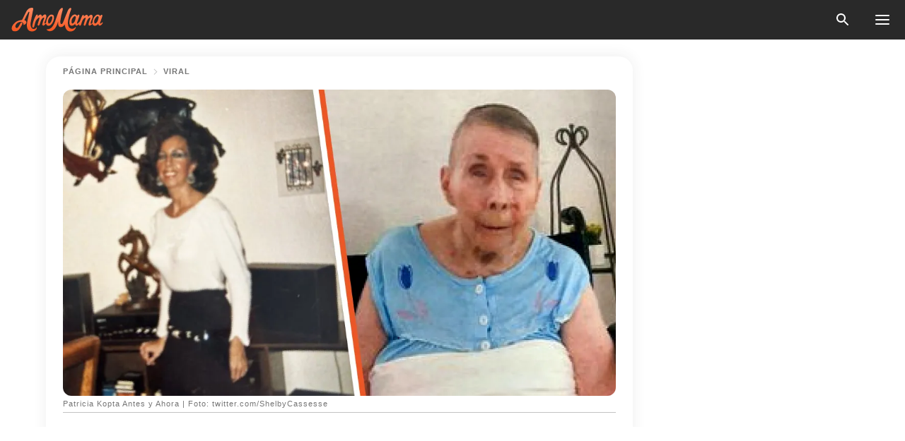

--- FILE ---
content_type: text/html; charset=utf-8
request_url: https://amomama.es/401869-hombre-llega-a-casa-y-descubre-que-su.html
body_size: 44837
content:
<!DOCTYPE html><html lang="es"><script>window.customDelayConfig = { callbacks: [], appliedCallbacks: [] };</script><head><meta charSet="utf-8" data-next-head=""/><meta name="viewport" content="width=device-width" data-next-head=""/><script type="text/javascript" id="quantcast">
            (function () {
                var TCF_LOCATOR_NAME = '__tcfapiLocator';
                var queue = [];
                var win = window;
                var cmpFrame;

                function tcfAPIHandler() {
                    var gdprApplies;
                    var args = arguments;

                    if (!args.length) {
                    return queue;
                    } else if (args[0] === 'setGdprApplies') {
                    if (args.length > 3 && args[2] === 2 && typeof args[3] === 'boolean') {
                        gdprApplies = args[3];
                        if (typeof args[2] === 'function') {
                        args[2]('set', true);
                        }
                    }
                    } else if (args[0] === 'ping') {
                    var retr = {
                        gdprApplies: gdprApplies,
                        cmpLoaded: false,
                        cmpStatus: 'stub',
                    };

                    if (typeof args[2] === 'function') {
                        args[2](retr);
                    }
                    } else {
                    if (args[0] === 'init' && typeof args[3] === 'object') {
                        args[3] = Object.assign(args[3], { tag_version: 'V3' });
                    }
                    queue.push(args);
                    }
                }

                win.__tcfapi = tcfAPIHandler;

                function doAllStuff() {
                    var host = window.location.hostname;
                    var element = document.createElement('script');
                    var firstScript = document.getElementsByTagName('script')[0];
                    var url = 'https://cmp.inmobi.com'.concat(
                    '/choice/',
                    'kCvAgDS5JeEcY',
                    '/',
                    host,
                    '/choice.js?tag_version=V3',
                    );
                    var uspTries = 0;
                    var uspTriesLimit = 3;
                    element.async = true;
                    element.type = 'text/javascript';
                    element.src = url;

                    firstScript.parentNode.insertBefore(element, firstScript);

                    function makeStub() {
                    function addFrame() {
                        var doc = win.document;
                        var otherCMP = !!win.frames[TCF_LOCATOR_NAME];

                        if (!otherCMP) {
                        if (doc.body) {
                            var iframe = doc.createElement('iframe');

                            iframe.style.cssText = 'display:none';
                            iframe.name = TCF_LOCATOR_NAME;
                            doc.body.appendChild(iframe);
                        } else {
                            setTimeout(addFrame, 5);
                        }
                        }
                        return !otherCMP;
                    }

                    function postMessageEventHandler(event) {
                        var msgIsString = typeof event.data === 'string';
                        var json = {};

                        try {
                        if (msgIsString) {
                            json = JSON.parse(event.data);
                        } else {
                            json = event.data;
                        }
                        } catch (ignore) {}

                        var payload = json.__tcfapiCall;

                        if (payload) {
                        window.__tcfapi(
                            payload.command,
                            payload.version,
                            function (retValue, success) {
                            var returnMsg = {
                                __tcfapiReturn: {
                                returnValue: retValue,
                                success: success,
                                callId: payload.callId,
                                },
                            };
                            if (msgIsString) {
                                returnMsg = JSON.stringify(returnMsg);
                            }
                            if (event && event.source && event.source.postMessage) {
                                event.source.postMessage(returnMsg, '*');
                            }
                            },
                            payload.parameter,
                        );
                        }
                    }

                    while (win) {
                        try {
                        if (win.frames[TCF_LOCATOR_NAME]) {
                            cmpFrame = win;
                            break;
                        }
                        } catch (ignore) {}

                        if (win === window.top) {
                        break;
                        }
                        win = win.parent;
                    }
                    if (!cmpFrame) {
                        addFrame();
                        win.addEventListener('message', postMessageEventHandler, false);
                    }
                    }

                    makeStub();

                    function makeGppStub() {
                    const CMP_ID = 10;
                    const SUPPORTED_APIS = [
                        '2:tcfeuv2',
                        '6:uspv1',
                        '7:usnatv1',
                        '8:usca',
                        '9:usvav1',
                        '10:uscov1',
                        '11:usutv1',
                        '12:usctv1',
                    ];

                    window.__gpp_addFrame = function (n) {
                        if (!window.frames[n]) {
                        if (document.body) {
                            var i = document.createElement('iframe');
                            i.style.cssText = 'display:none';
                            i.name = n;
                            document.body.appendChild(i);
                        } else {
                            window.setTimeout(window.__gpp_addFrame, 10, n);
                        }
                        }
                    };
                    window.__gpp_stub = function () {
                        var b = arguments;
                        __gpp.queue = __gpp.queue || [];
                        __gpp.events = __gpp.events || [];

                        if (!b.length || (b.length == 1 && b[0] == 'queue')) {
                        return __gpp.queue;
                        }

                        if (b.length == 1 && b[0] == 'events') {
                        return __gpp.events;
                        }

                        var cmd = b[0];
                        var clb = b.length > 1 ? b[1] : null;
                        var par = b.length > 2 ? b[2] : null;
                        if (cmd === 'ping') {
                        clb(
                            {
                            gppVersion: '1.1', // must be “Version.Subversion”, current: “1.1”
                            cmpStatus: 'stub', // possible values: stub, loading, loaded, error
                            cmpDisplayStatus: 'hidden', // possible values: hidden, visible, disabled
                            signalStatus: 'not ready', // possible values: not ready, ready
                            supportedAPIs: SUPPORTED_APIS, // list of supported APIs
                            cmpId: CMP_ID, // IAB assigned CMP ID, may be 0 during stub/loading
                            sectionList: [],
                            applicableSections: [-1],
                            gppString: '',
                            parsedSections: {},
                            },
                            true,
                        );
                        } else if (cmd === 'addEventListener') {
                        if (!('lastId' in __gpp)) {
                            __gpp.lastId = 0;
                        }
                        __gpp.lastId++;
                        var lnr = __gpp.lastId;
                        __gpp.events.push({
                            id: lnr,
                            callback: clb,
                            parameter: par,
                        });
                        clb(
                            {
                            eventName: 'listenerRegistered',
                            listenerId: lnr, // Registered ID of the listener
                            data: true, // positive signal
                            pingData: {
                                gppVersion: '1.1', // must be “Version.Subversion”, current: “1.1”
                                cmpStatus: 'stub', // possible values: stub, loading, loaded, error
                                cmpDisplayStatus: 'hidden', // possible values: hidden, visible, disabled
                                signalStatus: 'not ready', // possible values: not ready, ready
                                supportedAPIs: SUPPORTED_APIS, // list of supported APIs
                                cmpId: CMP_ID, // list of supported APIs
                                sectionList: [],
                                applicableSections: [-1],
                                gppString: '',
                                parsedSections: {},
                            },
                            },
                            true,
                        );
                        } else if (cmd === 'removeEventListener') {
                        var success = false;
                        for (var i = 0; i < __gpp.events.length; i++) {
                            if (__gpp.events[i].id == par) {
                            __gpp.events.splice(i, 1);
                            success = true;
                            break;
                            }
                        }
                        clb(
                            {
                            eventName: 'listenerRemoved',
                            listenerId: par, // Registered ID of the listener
                            data: success, // status info
                            pingData: {
                                gppVersion: '1.1', // must be “Version.Subversion”, current: “1.1”
                                cmpStatus: 'stub', // possible values: stub, loading, loaded, error
                                cmpDisplayStatus: 'hidden', // possible values: hidden, visible, disabled
                                signalStatus: 'not ready', // possible values: not ready, ready
                                supportedAPIs: SUPPORTED_APIS, // list of supported APIs
                                cmpId: CMP_ID, // CMP ID
                                sectionList: [],
                                applicableSections: [-1],
                                gppString: '',
                                parsedSections: {},
                            },
                            },
                            true,
                        );
                        } else if (cmd === 'hasSection') {
                        clb(false, true);
                        } else if (cmd === 'getSection' || cmd === 'getField') {
                        clb(null, true);
                        }
                        //queue all other commands
                        else {
                        __gpp.queue.push([].slice.apply(b));
                        }
                    };
                    window.__gpp_msghandler = function (event) {
                        var msgIsString = typeof event.data === 'string';
                        try {
                        var json = msgIsString ? JSON.parse(event.data) : event.data;
                        } catch (e) {
                        var json = null;
                        }
                        if (typeof json === 'object' && json !== null && '__gppCall' in json) {
                        var i = json.__gppCall;
                        window.__gpp(
                            i.command,
                            function (retValue, success) {
                            var returnMsg = {
                                __gppReturn: {
                                returnValue: retValue,
                                success: success,
                                callId: i.callId,
                                },
                            };
                            event.source.postMessage(
                                msgIsString ? JSON.stringify(returnMsg) : returnMsg,
                                '*',
                            );
                            },
                            'parameter' in i ? i.parameter : null,
                            'version' in i ? i.version : '1.1',
                        );
                        }
                    };
                    if (!('__gpp' in window) || typeof window.__gpp !== 'function') {
                        window.__gpp = window.__gpp_stub;
                        window.addEventListener('message', window.__gpp_msghandler, false);
                        window.__gpp_addFrame('__gppLocator');
                    }
                    }

                    makeGppStub();

                    var uspStubFunction = function () {
                    var arg = arguments;
                    if (typeof window.__uspapi !== uspStubFunction) {
                        setTimeout(function () {
                        if (typeof window.__uspapi !== 'undefined') {
                            window.__uspapi.apply(window.__uspapi, arg);
                        }
                        }, 500);
                    }
                    };

                    var checkIfUspIsReady = function () {
                    uspTries++;
                    if (window.__uspapi === uspStubFunction && uspTries < uspTriesLimit) {
                        console.warn('USP is not accessible');
                    } else {
                        clearInterval(uspInterval);
                    }
                    };

                    if (typeof window.__uspapi === 'undefined') {
                    window.__uspapi = uspStubFunction;
                    var uspInterval = setInterval(checkIfUspIsReady, 6000);
                    }
                }

                window.customDelayConfig.callbacks.push({
                    cb: doAllStuff,
                    name: 'Quantcast',
                });
            })();
        </script><meta http-equiv="origin-trial" content="[base64]" data-next-head=""/><title data-next-head="">Hombre llega a casa y descubre que su amada esposa desapareció: la localiza en una residencia 30 años después</title><meta name="description" content="La idea de que su esposa estuviera desaparecida para siempre provocaba escalofríos a Bob. Su desaparición en el verano de 1992 era un misterio que le atormentaba a él y a todos los que la habían conocido. ¿Cómo podía alguien desaparecer sin dejar rastro?" data-next-head=""/><meta name="author" content="Susana Nunez" data-next-head=""/><link rel="canonical" href="https://amomama.es/401869-hombre-llega-a-casa-y-descubre-que-su.html" data-next-head=""/><meta name="theme-color" content="#ffffff" data-next-head=""/><meta name="verify-admitad" content="2fe01187e1" data-next-head=""/><meta name="msapplication-TileColor" content="#da532c" data-next-head=""/><meta name="pocket-site-verification" content="ee7c33163bfd979da1f7ed8074b817" data-next-head=""/><meta property="fb:app_id" content="200824630385475" data-next-head=""/><meta name="robots" content="max-image-preview:large" data-next-head=""/><meta name="article:published_time" content="2023-03-29T12:00:32+00:00" data-next-head=""/><meta name="article:modified_time" content="2025-01-28T07:39:04+00:00" data-next-head=""/><meta property="fb:admins" content="100010581019207" data-next-head=""/><meta property="fb:admins" content="100001288770557" data-next-head=""/><meta property="fb:admins" content="100006008527151" data-next-head=""/><meta property="fb:admins" content="100002603703184" data-next-head=""/><meta property="fb:pages" content="186057815251258" data-next-head=""/><meta name="msvalidate.01" content="14D4D494C888618F41C85045527BD7F8" data-next-head=""/><meta name="msvalidate.01" content="24E7A951FDDA87DAD3B001984EFC0B73" data-next-head=""/><meta name="msvalidate.01" content="80E5B8EF76570F2A2C4C937A33BE9DD6" data-next-head=""/><link type="application/rss+xml" href="https://amomama.es/rss.xml" rel="alternate" data-next-head=""/><link type="application/rss+xml" href="https://amomama.es/historias-virales/rss.xml" rel="alternate" data-next-head=""/><meta name="twitter:title" content="Hombre llega a casa y descubre que su amada esposa desapareció: la localiza en una residencia 30 años después" data-next-head=""/><meta name="twitter:description" content="La idea de que su esposa estuviera desaparecida para siempre provocaba escalofríos a Bob. Su desaparición en el verano de 1992 era un misterio que le atormentaba a él y a todos los que la habían conocido. ¿Cómo podía alguien desaparecer sin dejar rastro?" data-next-head=""/><meta name="twitter:card" content="summary_large_image" data-next-head=""/><meta name="twitter:site" content="@amomama" data-next-head=""/><meta property="og:type" content="website" data-next-head=""/><meta property="og:locale" content="es_ES" data-next-head=""/><meta property="og:site_name" content="amomama.es" data-next-head=""/><meta property="og:title" content="Hombre llega a casa y descubre que su amada esposa desapareció: la localiza en una residencia 30 años después" data-next-head=""/><meta property="og:description" content="La idea de que su esposa estuviera desaparecida para siempre provocaba escalofríos a Bob. Su desaparición en el verano de 1992 era un misterio que le atormentaba a él y a todos los que la habían conocido. ¿Cómo podía alguien desaparecer sin dejar rastro?" data-next-head=""/><meta property="og:url" content="https://amomama.es/401869-hombre-llega-a-casa-y-descubre-que-su.html" data-next-head=""/><meta property="og:image" content="https://imgproxy.amomama.es/SnAiwYoezaGa4iU4ldQgyw9KHXBi1isbYe2Vq5WEpVY/rs:fill:1200:0:1/g:no/aHR0cHM6Ly9jZG4uYW1vbWFtYS5jb20vZDA0MjdjYmYxYmY0MTFmNjgzMmYyYjMzZDNiZjJmZjY4NWZlZGM5ZDA1NzgyOWI5MWFhM2FjNjkwY2NjMmRlNC5qcGc.jpg" data-next-head=""/><meta property="og:image:width" content="1200" data-next-head=""/><meta property="og:image:height" content="630" data-next-head=""/><script type="application/ld+json" data-next-head="">{"@context":"https://schema.org","@type":"Article","headline":"Hombre llega a casa y descubre que su amada esposa desapareció: la localiza en una residencia 30 años después","inLanguage":"es","articleBody":"La idea de que su esposa estuviera desaparecida para siempre le provocaba escalofríos a Bob. Su desaparición en el verano de 1992 era un misterio que le atormentaba a él y a todos los que la habían conocido. ¿Cómo podía alguien desaparecer sin dejar rastro?  Bob Kopta buscó sin descanso a su amada esposa, Patricia, con la esperanza de encontrarla sana y salva. Durante tres largas décadas, se aferró a la débil esperanza de que estuviera viva en algún lugar.  El dolor y las preguntas persistentes lo acompañaban después de tantos años. Pero cuando un giro del destino dio lugar a un evento milagroso, Bob estaba nervioso y emocionado por obtener las respuestas que creyó que nunca llegarían.  https://www.facebook.com/peoplemag/posts/pfbid0stqszqSW9bZ9mvQomyo1CV4KLNjPLBzfwqpWBJ8GgkBDRuPzXZSqLqnFsYNeJuzMl?mWidth=350&mHeight=462&dWidth=600&dHeight=552Historia de amor perfectaBob y Patricia tuvieron una bonita historia de amor que empezó cerca de un río de Pittsburgh, en Estados Unidos. Él la conoció a ella y sus amigas por casualidad y les ofreció dar un paseo en su barca. No podía imaginar que este encuentro fortuito cambiaría su vida para siempre.  Bob se enamoró perdidamente de Patricia y se casaron en 1972. Desgraciadamente, su historia de amor dio un giro inesperado e impactante, que durante décadas desconcertó a muchos. Desapareció sin dejar rastroLa bella mujer, que antes trabajaba como profesora de danza, tuvo problemas de salud y desapareció de su casa en 1992. No había signos de entrada forzada ni de mentiras o infidelidades. Su esposo, que llevaba 20 años con ella, se quedó con innumerables preguntas. Bob, al igual que los miembros de la comunidad que la conocían como \"El Gorrión\", querían mucho a Patricia. Todos querían encontrarla y la policía la buscó por todas partes. Sin embargo, los días se convirtieron en semanas, meses y años sin ningún hallazgo relevante. Al cabo de siete años, las autoridades declararon a Patricia legalmente muerta. Su fiel esposo, que había gastado mucho dinero buscando a su compañera a lo largo de los años, hizo las paces con la realidad de que quizá nunca supiera qué le había ocurrido a Patricia.  Noticias asombrosasTres décadas después, la hermana de Patricia y Bob no daban crédito cuando por fin recibieron noticias sobre el paradero de la mujer desaparecida.  Las autoridades tenían motivos para creer que residía en Puerto Rico. Al parecer, había vagado por las calles de ese país hasta 1999, cuando ingresó como paciente en una residencia para adultos.  https://www.facebook.com/wpxi/posts/pfbid0f9AThQG49JvxMRKdd4AhksM45RFzZAvJwuC1Y732HBi7gbcfSi2h8BbhbuTmxasrl?mWidth=350&mHeight=462&dWidth=600&dHeight=552El subjefe de policía de Ross Township, Brian Kohlhepp, dijo que una trabajadora social les alertó de la situación. Gracias a una prueba de ADN, se confirmó oficialmente que la identidad de la mujer era Patricia Kopta.  Su hermana, Gloria Smith, contó que a Patricia siempre le había gustado el clima cálido y estar cerca de la playa. También señaló el comportamiento cada vez más extraño de su hermana poco antes de su desaparición.  Lee también: Bebé que desapareció hace 51 años se reencontró con sus padres el fin de semana de Acción de Gracias Se sugirió que podía haber llegado a la isla en un crucero europeo, pero aún se desconocen muchos otros detalles.  Alivio totalBob, quién nunca volvió a casarse, estaba aturdido por la terrible experiencia y las inesperadas revelaciones. Sin embargo, expresó un inmenso alivio al saber que su mujer estaba viva.  \"Cada vez que encontraban un cadáver en alguna parte (me preguntaba): \"¿Es Patricia? ¿Es Patricia?\", explicó, según cita Today. Aunque Bob se alegró de conocer el paradero de Patricia, reveló que no tenía planes de viajar a Puerto Rico. Estaba decidido a seguir adelante y dejar atrás el pasado sabiendo que ella está a salvo.  https://www.facebook.com/ShelbyCassesseKDKA/posts/pfbid02FKKvAb4SDAqN93Ps9kY8Z2vDVuGgXY7ukvfP5uDeq7Sf6ycPQc49c5Y7hZ5zxvYEl?mWidth=350&mHeight=572&dWidth=600&dHeight=783Por su parte, la hermana de Patricia tiene otros planes y desea visitar a su hermana. Dijo: \"Me conozca o no, sigo queriendo verla y darle un abrazo y decirle que la quiero. Pensé que tal vez había muerto\". Gloria expresó su dificultad para ponerse en contacto con su hermana después de tantos años. Reveló que había llamado varias veces a la residencia de adultos de Puerto Rico para hablar con Patricia, pero, para su consternación, no había podido conversar con ella debido a su demencia. Caso cerradoEl subjefe de policía Kohlhepp estaba agradecido por haber resuelto el caso tras años de interrogantes y preguntas sin respuesta. Dijo que significaba mucho para la familia, y añadió:  \"La gran alegría es poder transmitírselo a la familia. Que lo experimenten y sepan que está viva y se encuentra bien\".  Respuesta en InternetLos internautas estaban intrigados por la historia y muchos hicieron preguntas y compartieron sus opiniones sobre la desaparición de la mujer: \"¿Van a verla o a traerla de vuelta? En su estado, probablemente esté mejor donde está\".  — (Patti Kalinowski Johnson) 4 de marzo de 2023 \"Triste historia y feliz de que la hayan encontrado\".  — (Monic Normand) 4 de marzo de 2023 \"¡Esto no me sorprende en absoluto! Si no había un cuerpo o pruebas que demostraran que alguien desaparecido está muerto, entonces podría estar vivo\". — (Lauren Kaminski) 4 de marzo de 2023 https://www.youtube.com/watch?v=asbQAaLL8_Y&mWidth=350&mHeight=197&dWidth=600&dHeight=338\"Parece que desarrolló algunos problemas de salud mental y sufrió alguna crisis nerviosa que le hizo huir… Qué triste para esa familia no saber que estaba viva todos estos años\".  — (Jennifer Mills) 4 de marzo de 2023 \"Pobre hombre. Me siento muy mal por el marido\". — (Ann Roberts) 4 de marzo de 2023 Aunque la pareja no se reunió, Bob puede estar tranquilo sabiendo que Patricia está siendo atendida. Les deseamos a ambos lo mejor en el futuro. Te puede interesar: Tres hermanitas halladas muertas en un estanque tras desaparecer bajo el cuidado de su niñera Cuéntanos lo que opinas en los comentarios de Facebook y comparte esta historia con tus amigos. Podría alegrarles el día e inspirarlos. ","description":"La idea de que su esposa estuviera desaparecida para siempre provocaba escalofríos a Bob. Su desaparición en el verano de 1992 era un misterio que le atormentaba a él y a todos los que la habían conocido. ¿Cómo podía alguien desaparecer sin dejar rastro?","datePublished":"2023-03-29T12:00:32+00:00","dateModified":"2025-01-28T07:39:04+00:00","mainEntityOfPage":{"@type":"WebPage","@id":"https://amomama.es/401869-hombre-llega-a-casa-y-descubre-que-su.html"},"publisher":{"@type":"Organization","name":"amomama.es","url":"https://amomama.es/","logo":{"@type":"ImageObject","url":"https://cdn.amomama.es/amomama.svg"}},"author":{"@type":"Person","name":"Susana Nunez","url":"https://amomama.es/editor/susana-nunez"},"image":{"@type":"ImageObject","url":"https://cdn.amomama.es/facd2ab9e7157ab7b71c3b8ec1ccec1cdd45d60e516d37523069151e56122842.jpg"},"articleSection":"Viral"}</script><script type="application/ld+json" data-next-head="">{"@context":"https://schema.org","@type":"BreadcrumbList","itemListElement":[{"@type":"ListItem","position":1,"item":{"@id":"https://amomama.es/historias-virales","name":"✔ VIRAL"}},{"@type":"ListItem","position":2,"item":{"@id":"https://amomama.es/401869-hombre-llega-a-casa-y-descubre-que-su.html","name":"➨ Read now"}}]}</script><link rel="preload" as="image" href="https://cdn.amomama.es/facd2ab9e7157ab7b71c3b8ec1ccec1cdd45d60e516d37523069151e56122842.jpg" imageSrcSet="https://imgproxy.amomama.es/gpaoMLMUQ_MTTWJ2lMxPf1uRHM0dBHNR__PnedCquvs/rs:fill:375:0:1/g:no/aHR0cHM6Ly9jZG4uYW1vbWFtYS5jb20vZmFjZDJhYjllNzE1N2FiN2I3MWMzYjhlYzFjY2VjMWNkZDQ1ZDYwZTUxNmQzNzUyMzA2OTE1MWU1NjEyMjg0Mi5qcGc.jpg 375w, https://imgproxy.amomama.es/i8bN1G-h9r45WhjwoLnkixc8rrJ3wltXE4PmZr_CmDQ/rs:fill:576:0:1/g:no/aHR0cHM6Ly9jZG4uYW1vbWFtYS5jb20vZmFjZDJhYjllNzE1N2FiN2I3MWMzYjhlYzFjY2VjMWNkZDQ1ZDYwZTUxNmQzNzUyMzA2OTE1MWU1NjEyMjg0Mi5qcGc.jpg 576w, https://imgproxy.amomama.es/taXO08OsAs2ioycKvwtui4jziilbvPl7DVoUe0t5v-k/rs:fill:768:0:1/g:no/aHR0cHM6Ly9jZG4uYW1vbWFtYS5jb20vZmFjZDJhYjllNzE1N2FiN2I3MWMzYjhlYzFjY2VjMWNkZDQ1ZDYwZTUxNmQzNzUyMzA2OTE1MWU1NjEyMjg0Mi5qcGc.jpg 768w, https://imgproxy.amomama.es/t9F68MfjB2pJBwhuQ69DKw_Shn0dojnDLpfNTYkQhIQ/rs:fill:992:0:1/g:no/aHR0cHM6Ly9jZG4uYW1vbWFtYS5jb20vZmFjZDJhYjllNzE1N2FiN2I3MWMzYjhlYzFjY2VjMWNkZDQ1ZDYwZTUxNmQzNzUyMzA2OTE1MWU1NjEyMjg0Mi5qcGc.jpg 992w, https://imgproxy.amomama.es/Jfq3ExHmETL5EgRhaTUpvwcWuu6F6UzHJE7D7tcLd94/rs:fill:1200:0:1/g:no/aHR0cHM6Ly9jZG4uYW1vbWFtYS5jb20vZmFjZDJhYjllNzE1N2FiN2I3MWMzYjhlYzFjY2VjMWNkZDQ1ZDYwZTUxNmQzNzUyMzA2OTE1MWU1NjEyMjg0Mi5qcGc.jpg 1200w" imageSizes="(max-width: 835px) 100vw, (max-width: 1279px) 620px, 620px" data-next-head=""/><link rel="preload" as="image" href="https://imgproxy.amomama.es/R9sUpvBZhcVNbnrkAgPwpOZ8nDRVFz4RjrhfPSBka8Y/rs:fill:120:0:1/g:no/aHR0cHM6Ly9jZG4uYW1vbWFtYS5jb20vODMzMDQ1YTBhOGZiOWY4MGIzNDYyODFiOThlNDlhMmIuanBnP3dpZHRoPTUwMCZoZWlnaHQ9NTAx.jpg" imageSrcSet="" imageSizes="(max-width: 835px) 100vw, (max-width: 1279px) 100vw, 100vw" data-next-head=""/><link href="https://cdn.amomama.es" rel="preconnect"/><link href="https://imgproxy.amomama.es" rel="preconnect"/><script></script><script>
    var originalSetTimeoutMeth = window.setTimeout;

    function patchedSetTimeout(callback, delay) {
      for (var _len = arguments.length, args = new Array(_len > 2 ? _len - 2 : 0), _key = 2; _key < _len; _key++) {
        args[_key - 2] = arguments[_key];
      }

      var timeoutId = originalSetTimeoutMeth.apply(void 0, [patchedCallback, delay].concat(args));

      function patchedCallback() {
        clearTimeout(timeoutId);
        callback.apply(void 0, arguments);
      }

      return timeoutId;
    }

    window.setTimeout = patchedSetTimeout;
  </script><link rel="shortcut icon" href="/favicon.ico" type="image/x-icon"/><link rel="icon" type="image/png" sizes="32x32" href="https://cdn.amomama.es/favicon-32x32.png"/><link rel="icon" type="image/png" sizes="16x16" href="https://cdn.amomama.es/favicon-16x16.png"/><link rel="apple-touch-icon" href="https://cdn.amomama.es/apple-touch-icon.png"/><link rel="apple-touch-icon" sizes="152x152" href="https://cdn.amomama.es/apple-touch-icon-152x152.png"/><link rel="apple-touch-icon" sizes="180x180" href="https://cdn.amomama.es/apple-touch-icon-180x180.png"/><link rel="apple-touch-icon" sizes="512x512" href="https://cdn.amomama.es/apple-touch-icon-512x512.png"/><link rel="preload" href="https://amomama.es/production/_next/static/css/333bc730b50c750d.css" as="style"/><link rel="stylesheet" href="https://amomama.es/production/_next/static/css/333bc730b50c750d.css" data-n-g=""/><link rel="preload" href="https://amomama.es/production/_next/static/css/8f40d0ca34fb0048.css" as="style"/><link rel="stylesheet" href="https://amomama.es/production/_next/static/css/8f40d0ca34fb0048.css"/><link rel="preload" href="https://amomama.es/production/_next/static/css/72dcc712bd727d59.css" as="style"/><link rel="stylesheet" href="https://amomama.es/production/_next/static/css/72dcc712bd727d59.css"/><link rel="preload" href="https://amomama.es/production/_next/static/css/8717ab4111c7a2c0.css" as="style"/><link rel="stylesheet" href="https://amomama.es/production/_next/static/css/8717ab4111c7a2c0.css"/><noscript data-n-css=""></noscript><script defer="" nomodule="" src="https://amomama.es/production/_next/static/chunks/polyfills-42372ed130431b0a.js"></script><script defer="" src="https://amomama.es/production/_next/static/chunks/8929-8ec2ac4c6c9f4242.js"></script><script defer="" src="https://amomama.es/production/_next/static/chunks/515-79d78f99802d829c.js"></script><script defer="" src="https://amomama.es/production/_next/static/chunks/1934-bc6dcc1819a8815a.js"></script><script src="https://amomama.es/production/_next/static/chunks/webpack-e9567929c912c095.js" defer=""></script><script src="https://amomama.es/production/_next/static/chunks/framework-5a88923766dd3983.js" defer=""></script><script src="https://amomama.es/production/_next/static/chunks/main-ad024cc018a55b28.js" defer=""></script><script src="https://amomama.es/production/_next/static/chunks/pages/_app-b3c96de3907c4331.js" defer=""></script><script src="https://amomama.es/production/_next/static/chunks/pages/%5Bslug%5D-6cbc0ce4f6645420.js" defer=""></script><script src="https://amomama.es/production/_next/static/S0GRCnnzvm8_cpK_uC1Fm/_buildManifest.js" defer=""></script><script src="https://amomama.es/production/_next/static/S0GRCnnzvm8_cpK_uC1Fm/_ssgManifest.js" defer=""></script></head><body><img role="presentation" alt="" width="2000" height="2000" style="pointer-events:none;position:absolute;top:0;left:0;width:99vw;height:99vh;max-width:99vw;max-height:99vh" src="[data-uri]"/><div id="__next"><div class="transition-preload Layout_layout-container__T4wiX"><div class="Layout_layout-content-container__ARaoN"><div class="Layout_layout-content__ZUOlJ"><header class="Header_header-container__YuzAK" style="top:0"><a class="Link_link__PUK08 Link_link__kvrlb Header_header-link__zPMo2" aria-label="logo" data-testid="logo" href="/"><img src="https://cdn.amomama.es/amomama-full.svg" alt="logo" width="90" height="23" class="Logo_logo-block__aJkzQ"/></a><div class="SearchPopup_wrapper__0IVWc"><button class="SearchPopup_search-button__ZRGMP SearchPopup_search-button__BWJ2L"><img class="SearchPopup_search-button-icon__m9srN" src="https://cdn.amomama.es/amomama/search.svg" alt="search icon"/></button><div class="SearchPopup_search-popup__8Tlmc SearchPopup_search-popup___hCG4"><div class="SearchPopup_search-popup-close__hi1If SearchPopup_search-popup-close__OeU5m" id="search-close-btn"></div><form class="SearchForm_search-popup-content__1rhgX"><input type="text" id="search-popup-input" class="SearchForm_search-popup-input__m5MQk SearchPopup_search-popup-input__61_Wc" value=""/><button class="SearchForm_search-popup-submit__eCfDU SearchPopup_search-popup-submit__fVW3Y" type="submit"><img src="https://cdn.amomama.es/amomama/search.svg" alt="search icon"/></button></form></div></div><button class="OpenMenuButton_open-menu-button__6iR6n" data-testid="menu-button" type="button" aria-label="menu button"><span class="OpenMenuButton_open-menu-button-burger__QsYSo"></span></button></header><div class="CategoryMenu_category-menu-overlay__2_W_k" role="none" data-testvisibility="content-visibility"></div><div class="CategoryMenu_category-menu-list-container__ESNMG" style="top:40px;height:calc(100% - 40px)"><div class="CategoryMenu_category-menu-head__rp09A"><button class="OpenMenuButton_open-menu-button__6iR6n" type="button" aria-label="menu button"><span class="OpenMenuButton_open-menu-button-burger__QsYSo"></span></button></div><ul class="CategoryList_category-list-ul__g0Lng" data-testid="category-list"><li class="CategoryListItem_category-list-item-container__uWwpX CategoryList_category-list-item__owj3d"><a class="Link_link__PUK08 Link_link__kvrlb CategoryListItem_category-list-item-menu-link__Pcv2G" data-active="false" data-menu-link="true" href="/celebridades">Celebridades</a></li><li class="CategoryListItem_category-list-item-container__uWwpX CategoryList_category-list-item__owj3d"><a class="Link_link__PUK08 Link_link__kvrlb CategoryListItem_category-list-item-menu-link__Pcv2G" data-active="false" data-menu-link="true" href="/historias-virales">Viral</a></li><li class="CategoryListItem_category-list-item-container__uWwpX CategoryList_category-list-item__owj3d"><a class="Link_link__PUK08 Link_link__kvrlb CategoryListItem_category-list-item-menu-link__Pcv2G" data-active="false" data-menu-link="true" href="/latest">Último</a></li><li class="CategoryListItem_category-list-item-container__uWwpX CategoryList_category-list-item__owj3d"><a class="Link_link__PUK08 Link_link__kvrlb CategoryListItem_category-list-item-menu-link__Pcv2G" data-active="false" data-menu-link="true" href="/terms-of-use">Términos y condiciones de uso</a></li><li class="CategoryListItem_category-list-item-container__uWwpX CategoryList_category-list-item__owj3d"><a class="Link_link__PUK08 Link_link__kvrlb CategoryListItem_category-list-item-menu-link__Pcv2G" data-active="false" data-menu-link="true" href="/privacy">Política de privacidad</a></li><li class="CategoryListItem_category-list-item-container__uWwpX CategoryList_category-list-item__owj3d"><a class="Link_link__PUK08 Link_link__kvrlb CategoryListItem_category-list-item-menu-link__Pcv2G" data-active="false" data-menu-link="true" href="/privacy#10">Aviso al Recoger</a></li><li class="CategoryListItem_category-list-item-container__uWwpX CategoryList_category-list-item__owj3d"><a class="Link_link__PUK08 Link_link__kvrlb CategoryListItem_category-list-item-menu-link__Pcv2G" data-active="false" data-menu-link="true" href="/adv-with-us">Publicidad con nosotros</a></li><li class="CategoryListItem_category-list-item-container__uWwpX CategoryList_category-list-item__owj3d"><a class="Link_link__PUK08 Link_link__kvrlb CategoryListItem_category-list-item-menu-link__Pcv2G" data-active="false" data-menu-link="true" href="/about-us">Sobre nosotros</a></li><li class="CategoryListItem_category-list-item-container__uWwpX CategoryList_category-list-item__owj3d"><a class="Link_link__PUK08 Link_link__kvrlb CategoryListItem_category-list-item-menu-link__Pcv2G" data-active="false" data-menu-link="true" href="/contact-us">Contáctenos</a></li></ul><div class="CcpaContainer_ccpa-container__XEz7R"><button class="CcpaContainer_ccpa-button__F2Ua_">No vender mi información personal</button></div></div><div class="Template_wrapper__fpWJu"><div class="Template_inner-wrapper__w3lMg"><main class="PostContent_container__rqgJO" data-testid="post-content"><div class="PostContent_top-line__wfQRK"><section class="Breadcrumbs_breadcrumbs-container__2nnae PostContent_post-breadcrumbs__Of0GF" data-testid="breadcrumbs"><a class="Breadcrumbs_breadcrumbs-link-item__p7dob" aria-label="Home" href="/">página principal</a><span class="Breadcrumbs_breadcrumbs-angle__AU7Bv"></span><a class="Breadcrumbs_breadcrumbs-link-item__p7dob" href="/historias-virales">Viral</a></section></div><div class="PostContent_full-article___FEwo"><div class="PostImage_post-image-container__PlDZN PostContent_thumb-image__iH052"><div class="Image_ref__XcBnw" data-testid="thumb-image"><picture><source srcSet="https://imgproxy.amomama.es/gpaoMLMUQ_MTTWJ2lMxPf1uRHM0dBHNR__PnedCquvs/rs:fill:375:0:1/g:no/aHR0cHM6Ly9jZG4uYW1vbWFtYS5jb20vZmFjZDJhYjllNzE1N2FiN2I3MWMzYjhlYzFjY2VjMWNkZDQ1ZDYwZTUxNmQzNzUyMzA2OTE1MWU1NjEyMjg0Mi5qcGc.jpg 375w,https://imgproxy.amomama.es/i8bN1G-h9r45WhjwoLnkixc8rrJ3wltXE4PmZr_CmDQ/rs:fill:576:0:1/g:no/aHR0cHM6Ly9jZG4uYW1vbWFtYS5jb20vZmFjZDJhYjllNzE1N2FiN2I3MWMzYjhlYzFjY2VjMWNkZDQ1ZDYwZTUxNmQzNzUyMzA2OTE1MWU1NjEyMjg0Mi5qcGc.jpg 576w,https://imgproxy.amomama.es/taXO08OsAs2ioycKvwtui4jziilbvPl7DVoUe0t5v-k/rs:fill:768:0:1/g:no/aHR0cHM6Ly9jZG4uYW1vbWFtYS5jb20vZmFjZDJhYjllNzE1N2FiN2I3MWMzYjhlYzFjY2VjMWNkZDQ1ZDYwZTUxNmQzNzUyMzA2OTE1MWU1NjEyMjg0Mi5qcGc.jpg 768w,https://imgproxy.amomama.es/t9F68MfjB2pJBwhuQ69DKw_Shn0dojnDLpfNTYkQhIQ/rs:fill:992:0:1/g:no/aHR0cHM6Ly9jZG4uYW1vbWFtYS5jb20vZmFjZDJhYjllNzE1N2FiN2I3MWMzYjhlYzFjY2VjMWNkZDQ1ZDYwZTUxNmQzNzUyMzA2OTE1MWU1NjEyMjg0Mi5qcGc.jpg 992w,https://imgproxy.amomama.es/Jfq3ExHmETL5EgRhaTUpvwcWuu6F6UzHJE7D7tcLd94/rs:fill:1200:0:1/g:no/aHR0cHM6Ly9jZG4uYW1vbWFtYS5jb20vZmFjZDJhYjllNzE1N2FiN2I3MWMzYjhlYzFjY2VjMWNkZDQ1ZDYwZTUxNmQzNzUyMzA2OTE1MWU1NjEyMjg0Mi5qcGc.jpg 1200w" type="image/jpeg" sizes="(max-width: 835px) 100vw, (max-width: 1279px) 100vw, 100vw"/><img src="https://cdn.amomama.es/facd2ab9e7157ab7b71c3b8ec1ccec1cdd45d60e516d37523069151e56122842.jpg" alt="Patricia Kopta Antes y Ahora | Foto: twitter.com/ShelbyCassesse" class="Image_image__11E9V PostImage_post-image__XnmZf"/></picture></div></div><div class="PostContent_thumb-title__SoMYI" data-testid="image-source">Patricia Kopta Antes y Ahora | Foto: twitter.com/ShelbyCassesse</div><h1 class="PostContent_title__tVSHO">Hombre llega a casa y descubre que su amada esposa desapareció: la localiza en una residencia 30 años después</h1><div class="InfoLine_wrapper__C_h_D"><div class="InfoLine_inner-wrap__nT3Iy"><a class="SmallAuthorImage_image-link__oGyW5" href="/editor/susana-nunez"><img src="https://imgproxy.amomama.es/R9sUpvBZhcVNbnrkAgPwpOZ8nDRVFz4RjrhfPSBka8Y/rs:fill:120:0:1/g:no/aHR0cHM6Ly9jZG4uYW1vbWFtYS5jb20vODMzMDQ1YTBhOGZiOWY4MGIzNDYyODFiOThlNDlhMmIuanBnP3dpZHRoPTUwMCZoZWlnaHQ9NTAx.jpg" alt="Susana Nunez" width="60" height="60" class="SmallAuthorImage_image__sCupn"/><noscript><img src="https://imgproxy.amomama.es/R9sUpvBZhcVNbnrkAgPwpOZ8nDRVFz4RjrhfPSBka8Y/rs:fill:120:0:1/g:no/aHR0cHM6Ly9jZG4uYW1vbWFtYS5jb20vODMzMDQ1YTBhOGZiOWY4MGIzNDYyODFiOThlNDlhMmIuanBnP3dpZHRoPTUwMCZoZWlnaHQ9NTAx.jpg" alt="Susana Nunez" width="60" height="60" class="SmallAuthorImage_image__sCupn"/></noscript></a><div><div class="InfoLine_name__D_Za0"><span class="InfoLine_by__KZlaC">Por</span><a class="Link_link__PUK08 Link_link__kvrlb InfoLine_link__i_kyn" href="/editor/susana-nunez"><span class="InfoLine_author__wCZ32">
            

            <!-- Author Start -->
            Susana Nunez
            <!-- Author End -->

            
          </span></a></div><div class="InfoLine_date__QFzMS" data-testid="post-date"><span>29 mar 2023</span><div class="InfoLine_point__96cHO"></div><span>14:00</span></div></div></div><div class="ShareButtons_share-buttons-wrapper__IuyIK" data-testid="share-button-on-post-top"><button class="ShareButton_share-button-wrapper__c0yA1"><a class="ShareButton_share-button-button__9W5Os ShareButton_share-button-button-black__e1eHt" href="" target="_blank" rel="nofollow noreferrer" data-testid="share-social-item"><img src="https://cdn.amomama.es/icons/Link_new.svg" alt="Link" class="ShareButton_share-button-image__kijmd" width="40" height="40"/></a></button><button class="ShareButton_share-button-wrapper__c0yA1"><a class="ShareButton_share-button-button__9W5Os ShareButton_share-button-button-orange__mRduJ" href="mailto:?subject=%5BShared%20post%5Dfrom:amomama.es%20Hombre llega a casa y descubre que su amada esposa desapareció: la localiza en una residencia 30 años después&amp;body=Hombre llega a casa y descubre que su amada esposa desapareció: la localiza en una residencia 30 años después.
 Read more: https://amomama.es/401869-hombre-llega-a-casa-y-descubre-que-su.html?utm_source=email%26utm_medium=share%26utm_campaign=social-share-article" target="_self" rel="nofollow noreferrer" data-testid="share-social-item"><img src="https://cdn.amomama.es/icons/Email_new.svg" alt="Email" class="ShareButton_share-button-image__kijmd" width="40" height="40"/></a></button><button class="FlipboardButton_flipboard-wrapper__0rZyw"><a data-flip-widget="shareflip" href="https://flipboard.com" target="_blank" rel="nofollow noreferrer" data-testid="share-social-item"><img alt="flipboard-icon" src="https://cdn.amomama.es/icons/flipboardicon.svg" width="40" height="40"/></a></button><button class="ShareButton_share-button-wrapper__c0yA1"><a class="ShareButton_share-button-button__9W5Os ShareButton_share-button-button-black__e1eHt ShareButton_share-button-button-x__cv8DR" href="https://www.x.com/share?title=Hombre llega a casa y descubre que su amada esposa desapareció: la localiza en una residencia 30 años después&amp;via=amomama_usa&amp;url=https://amomama.es/401869-hombre-llega-a-casa-y-descubre-que-su.html?utm_source=twitter%26utm_medium=social%26utm_campaign=social-share-article" target="_blank" rel="nofollow noreferrer" data-testid="share-social-item"><img src="https://cdn.amomama.es/icons/X_new.svg" alt="X" class="ShareButton_share-button-image__kijmd" width="40" height="40"/></a></button><button class="ShareButton_share-button-wrapper__c0yA1"><a class="ShareButton_share-button-button__9W5Os ShareButton_share-button-button-facebook__UilUL" href="https://www.facebook.com/sharer/sharer.php?u=https://amomama.es/401869-hombre-llega-a-casa-y-descubre-que-su.html?utm_source=facebook.com&amp;utm_medium=social&amp;utm_campaign=social-share-article" target="_blank" rel="nofollow noreferrer" data-testid="share-social-item"><img src="https://cdn.amomama.es/icons/Facebook_new.svg" alt="Facebook" class="ShareButton_share-button-image__kijmd" width="40" height="40"/>Compartir</a></button></div></div><div>
            

            <!-- Article Start -->
            
            

            
          </div><div data-io-article-url="https://amomama.es/401869-hombre-llega-a-casa-y-descubre-que-su.html?m=dob"><div style="display:contents"><p class="postComponents_paragraph__0OLfg postComponents_paragraph-first__8Bigr">La idea de que su esposa estuviera desaparecida para siempre le provocaba escalofríos a Bob. Su desaparición en el verano de 1992 era un misterio que le atormentaba a él y a todos los que la habían conocido. ¿Cómo podía alguien desaparecer sin dejar rastro? </p></div><div style="display:contents"><div class="adv"><div class="Ad-Container AdvInTextBuilder_slot-wrapper___Oz3G"><div class="AdvTitle_wrap__wIGWH"><span class="AdvTitle_line__R19X6 AdvTitle_line-left__Vakbg"></span><span class="AdvTitle_text__hRK31">Publicidad</span><span class="AdvTitle_line__R19X6 AdvTitle_line-right__m6cZF"></span></div><div class="Ad-Container AdvSlots_adv-square-wrap__va0pf AdvSlots_adv-square-wrap__BxSU_"><div class="AdvSlots_adv-square__246sC" data-slot-type="1" data-position="in_article_1" data-code="/21668216007/d_amomama_es_intext_01" style="min-height:250px;width:728px"><div class="AdvSlots_slot__YAMh2" id="in_article_1" style="min-height:250px;width:728"></div></div></div></div></div></div><div style="display:contents"><p class="postComponents_paragraph__0OLfg" style="text-align:initial">Bob Kopta buscó sin descanso a su amada esposa, Patricia, con la esperanza de encontrarla sana y salva. Durante tres largas décadas, se aferró a la débil esperanza de que estuviera viva en algún lugar. </p></div><div style="display:contents"><p class="postComponents_paragraph__0OLfg" style="text-align:initial">El dolor y las preguntas persistentes lo acompañaban después de tantos años. Pero cuando un giro del destino dio lugar a un evento milagroso, Bob estaba nervioso y emocionado por obtener las respuestas que creyó que nunca llegarían. </p></div><div style="display:contents"><div class="Embed_wrapper__UQbow" style="width:600px;height:552px"></div></div><div style="display:contents"><div class="adv"><div class="Ad-Container AdvInTextBuilder_slot-wrapper___Oz3G AdvInTextBuilder_slot-wrapper-second-floor__HFrmf"><div class="AdvTitle_wrap__wIGWH"><span class="AdvTitle_line__R19X6 AdvTitle_line-left__Vakbg"></span><span class="AdvTitle_text__hRK31">Publicidad</span><span class="AdvTitle_line__R19X6 AdvTitle_line-right__m6cZF"></span></div><div class="Ad-Container AdvSlots_adv-square-wrap__va0pf AdvSlots_adv-square-wrap__BxSU_"><div class="AdvSlots_adv-square__246sC" data-slot-type="1" data-position="in_article_2" data-code="/21668216007/d_amomama_es_intext_02" style="min-height:250px;width:728px"><div class="AdvSlots_slot__YAMh2" id="in_article_2" style="min-height:250px;width:728"></div></div></div><div class="Ad-Container Primis_wrap__HE_9k Primis_wrap__6YWKq"><div data-position="in_article_2_2" data-code="/21668216007/amomama_es_primis" data-slot-type="8" class="Primis_square__r4HeJ" style="min-height:1px;min-width:1px"><div id="in_article_2_2"></div></div></div></div></div></div><div style="display:contents"><h2 style="text-align:center" class="postComponents_sub-header2__CzEud"><strong class="postComponents_bold__fagP2">Historia de amor perfecta</strong></h2></div><div style="display:contents"><p class="postComponents_paragraph__0OLfg" style="text-align:initial">Bob y Patricia tuvieron una bonita historia de amor que empezó cerca de un río de Pittsburgh, en Estados Unidos. Él la conoció a ella y sus amigas por casualidad y les ofreció dar un paseo en su barca. No podía imaginar que este encuentro fortuito cambiaría su vida para siempre. </p></div><div style="display:contents"><p class="postComponents_paragraph__0OLfg" style="text-align:initial">Bob se enamoró perdidamente de Patricia y se casaron en 1972. Desgraciadamente, su historia de amor dio un giro inesperado e impactante, que durante décadas desconcertó a muchos.</p></div><div style="display:contents"><div class="Image_wrapper__1NP9g"><div class="Image_container__oHMMQ" style="padding-bottom:65.814696485623%"><div class="Image_ref__XcBnw"><picture><source srcSet="https://imgproxy.amomama.es/xSlD_Lh8MTkFGh5a75lRjjJksq9zpu2I99xkMpWVBYo/rs:fill:375:0:1/g:no/aHR0cHM6Ly9jZG4uYW1vbWFtYS5jb20vMzI5N2YwNzJhYWEyZWFlNmY5MDYzODgzZGNlMWY0ZTNjM2ZiYzYzZjA4YTdiNjk2ZTE1NDc0NzJmYWUyNDk1Ny5wbmc_d2lkdGg9MTI1MiZoZWlnaHQ9ODI0.jpg 375w,https://imgproxy.amomama.es/NwvUaiP-rfn5XxsdW1igrfRGhGCBpTmPSe_yhfjYDVQ/rs:fill:576:0:1/g:no/aHR0cHM6Ly9jZG4uYW1vbWFtYS5jb20vMzI5N2YwNzJhYWEyZWFlNmY5MDYzODgzZGNlMWY0ZTNjM2ZiYzYzZjA4YTdiNjk2ZTE1NDc0NzJmYWUyNDk1Ny5wbmc_d2lkdGg9MTI1MiZoZWlnaHQ9ODI0.jpg 576w,https://imgproxy.amomama.es/T3tX_y96y0ka685AECwxdb_GXUi94Scp7ZESY7hC2PQ/rs:fill:768:0:1/g:no/aHR0cHM6Ly9jZG4uYW1vbWFtYS5jb20vMzI5N2YwNzJhYWEyZWFlNmY5MDYzODgzZGNlMWY0ZTNjM2ZiYzYzZjA4YTdiNjk2ZTE1NDc0NzJmYWUyNDk1Ny5wbmc_d2lkdGg9MTI1MiZoZWlnaHQ9ODI0.jpg 768w,https://imgproxy.amomama.es/gNvPdDWBFdz4y-uJKF7lt9NhdNFWn8DNgpuEVGOJlDU/rs:fill:992:0:1/g:no/aHR0cHM6Ly9jZG4uYW1vbWFtYS5jb20vMzI5N2YwNzJhYWEyZWFlNmY5MDYzODgzZGNlMWY0ZTNjM2ZiYzYzZjA4YTdiNjk2ZTE1NDc0NzJmYWUyNDk1Ny5wbmc_d2lkdGg9MTI1MiZoZWlnaHQ9ODI0.jpg 992w,https://imgproxy.amomama.es/O_3N7UUv6PPGn1t1AJBj_exhllX3-m4bhDZjISDCAoU/rs:fill:1200:0:1/g:no/aHR0cHM6Ly9jZG4uYW1vbWFtYS5jb20vMzI5N2YwNzJhYWEyZWFlNmY5MDYzODgzZGNlMWY0ZTNjM2ZiYzYzZjA4YTdiNjk2ZTE1NDc0NzJmYWUyNDk1Ny5wbmc_d2lkdGg9MTI1MiZoZWlnaHQ9ODI0.jpg 1200w" type="image/jpeg" sizes="(max-width: 835px) 100vw, (max-width: 1279px) 830px, 830px"/><img src="https://cdn.amomama.es/3297f072aaa2eae6f9063883dce1f4e3c3fbc63f08a7b696e1547472fae24957.png" alt="Bob Kopta | Foto: youtube.com/CBS Pittsburgh" class="Image_image__11E9V Image_post-image__qnTn0" width="1252" height="824" loading="lazy"/></picture></div></div><p class="Image_title__T6_we" data-testid="image-source">Bob Kopta | Foto: youtube.com/CBS Pittsburgh</p></div></div><div style="display:contents"><div class="adv"><div class="Ad-Container AdvInTextBuilder_slot-wrapper___Oz3G"><div class="AdvTitle_wrap__wIGWH"><span class="AdvTitle_line__R19X6 AdvTitle_line-left__Vakbg"></span><span class="AdvTitle_text__hRK31">Publicidad</span><span class="AdvTitle_line__R19X6 AdvTitle_line-right__m6cZF"></span></div><div class="Ad-Container AdvSlots_adv-square-wrap__va0pf AdvSlots_adv-square-wrap__BxSU_"><div class="AdvSlots_adv-square__246sC" data-slot-type="1" data-position="in_article_3" data-code="/21668216007/d_amomama_es_intext_03" style="min-height:250px;width:728px"><div class="AdvSlots_slot__YAMh2" id="in_article_3" style="min-height:250px;width:728"></div></div></div></div></div></div><div style="display:contents"><h2 style="text-align:center" class="postComponents_sub-header2__CzEud"><strong class="postComponents_bold__fagP2">Desapareció sin dejar rastro</strong></h2></div><div style="display:contents"><p class="postComponents_paragraph__0OLfg" style="text-align:initial">La bella mujer, que antes trabajaba como profesora de danza, tuvo problemas de salud y desapareció de su casa en 1992. No había signos de entrada forzada ni de mentiras o infidelidades.</p></div><div style="display:contents"><p class="postComponents_paragraph__0OLfg" style="text-align:initial">Su esposo, que llevaba 20 años con ella, se quedó con innumerables preguntas. Bob, al igual que los miembros de la comunidad que la conocían como &quot;El Gorrión&quot;, querían mucho a Patricia. Todos querían encontrarla y la policía la buscó por todas partes.</p></div><div style="display:contents"><p class="postComponents_paragraph__0OLfg" style="text-align:initial">Sin embargo, los días se convirtieron en semanas, meses y años sin ningún hallazgo relevante. Al cabo de siete años, las autoridades declararon a Patricia legalmente muerta.</p></div><div style="display:contents"><p class="postComponents_paragraph__0OLfg" style="text-align:initial">Su fiel esposo, que había gastado mucho dinero buscando a su compañera a lo largo de los años, hizo las paces con la realidad de que quizá nunca supiera qué le había ocurrido a Patricia. </p></div><div style="display:contents"><div class="Image_wrapper__1NP9g"><div class="Image_container__oHMMQ" style="padding-bottom:59.42857142857143%"><div class="Image_ref__XcBnw"><picture><source srcSet="https://imgproxy.amomama.es/7sOfCIRnPayqNSNicTAbWISDI-xKtTeIbROBq4KiNL4/rs:fill:375:0:1/g:no/aHR0cHM6Ly9jZG4uYW1vbWFtYS5jb20vNDY3ZDFhNzI5M2UwMTI5ZTFjMDViZTNiYTQ5ZDU4NDc4MjVkZDFmNDA0N2Q3NzZlMDQ2NGMyMmQ2MjczMGEwNC5wbmc_d2lkdGg9MTQwMCZoZWlnaHQ9ODMy.jpg 375w,https://imgproxy.amomama.es/NkHYpRofgHGSXjZoAfN-IeWTnAHI92yXO3DKe16cZqM/rs:fill:576:0:1/g:no/aHR0cHM6Ly9jZG4uYW1vbWFtYS5jb20vNDY3ZDFhNzI5M2UwMTI5ZTFjMDViZTNiYTQ5ZDU4NDc4MjVkZDFmNDA0N2Q3NzZlMDQ2NGMyMmQ2MjczMGEwNC5wbmc_d2lkdGg9MTQwMCZoZWlnaHQ9ODMy.jpg 576w,https://imgproxy.amomama.es/JrC1JkOlXkpKNVUisu5t9XQCDXAlCGIuBpOQucH97LE/rs:fill:768:0:1/g:no/aHR0cHM6Ly9jZG4uYW1vbWFtYS5jb20vNDY3ZDFhNzI5M2UwMTI5ZTFjMDViZTNiYTQ5ZDU4NDc4MjVkZDFmNDA0N2Q3NzZlMDQ2NGMyMmQ2MjczMGEwNC5wbmc_d2lkdGg9MTQwMCZoZWlnaHQ9ODMy.jpg 768w,https://imgproxy.amomama.es/WnDa21_QfQ4McHjilFaHUD66hZ9o9Uedqnhyz-m2h0g/rs:fill:992:0:1/g:no/aHR0cHM6Ly9jZG4uYW1vbWFtYS5jb20vNDY3ZDFhNzI5M2UwMTI5ZTFjMDViZTNiYTQ5ZDU4NDc4MjVkZDFmNDA0N2Q3NzZlMDQ2NGMyMmQ2MjczMGEwNC5wbmc_d2lkdGg9MTQwMCZoZWlnaHQ9ODMy.jpg 992w,https://imgproxy.amomama.es/56ORoJ2gNvRB5NaALOR1Uu_Itvi87gON2g-aEBvjKME/rs:fill:1200:0:1/g:no/aHR0cHM6Ly9jZG4uYW1vbWFtYS5jb20vNDY3ZDFhNzI5M2UwMTI5ZTFjMDViZTNiYTQ5ZDU4NDc4MjVkZDFmNDA0N2Q3NzZlMDQ2NGMyMmQ2MjczMGEwNC5wbmc_d2lkdGg9MTQwMCZoZWlnaHQ9ODMy.jpg 1200w" type="image/jpeg" sizes="(max-width: 835px) 100vw, (max-width: 1279px) 830px, 830px"/><img src="https://cdn.amomama.es/467d1a7293e0129e1c05be3ba49d5847825dd1f4047d776e0464c22d62730a04.png" alt="Gloria Smith y Bob Kopta | Foto: youtube.com/CBS Pittsburgh" class="Image_image__11E9V Image_post-image__qnTn0" width="1400" height="832" loading="lazy"/></picture></div></div><p class="Image_title__T6_we" data-testid="image-source">Gloria Smith y Bob Kopta | Foto: youtube.com/CBS Pittsburgh</p></div></div><div style="display:contents"><div class="adv"><div class="Ad-Container AdvInTextBuilder_slot-wrapper___Oz3G"><div class="AdvTitle_wrap__wIGWH"><span class="AdvTitle_line__R19X6 AdvTitle_line-left__Vakbg"></span><span class="AdvTitle_text__hRK31">Publicidad</span><span class="AdvTitle_line__R19X6 AdvTitle_line-right__m6cZF"></span></div><div class="Ad-Container AdvSlots_adv-square-wrap__va0pf AdvSlots_adv-square-wrap__BxSU_"><div class="AdvSlots_adv-square__246sC" data-slot-type="1" data-position="in_article_4" data-code="/21668216007/d_amomama_es_intext_04" style="min-height:250px;width:728px"><div class="AdvSlots_slot__YAMh2" id="in_article_4" style="min-height:250px;width:728"></div></div></div></div></div></div><div style="display:contents"><h2 style="text-align:center" class="postComponents_sub-header2__CzEud"><strong class="postComponents_bold__fagP2">Noticias asombrosas</strong></h2></div><div style="display:contents"><p class="postComponents_paragraph__0OLfg" style="text-align:initial">Tres décadas después, la hermana de Patricia y Bob no daban crédito cuando por fin recibieron noticias sobre el paradero de la mujer desaparecida. </p></div><div style="display:contents"><p class="postComponents_paragraph__0OLfg" style="text-align:initial">Las autoridades tenían motivos para <a class="Link_link__PUK08 Link_link__kvrlb" href="https://edition.cnn.com/2023/03/04/us/woman-missing-for-30-years-found-in-puerto-rico/index.html" target="_blank" rel="noopener noreferrer" aria-label="https://edition.cnn.com/2023/03/04/us/woman-missing-for-30-years-found-in-puerto-rico/index.html">creer</a> que residía en Puerto Rico. Al parecer, había vagado por las calles de ese país hasta 1999, cuando ingresó como paciente en una residencia para adultos. </p></div><div style="display:contents"><div class="Embed_wrapper__UQbow" style="width:600px;height:552px"></div></div><div style="display:contents"><div class="adv"><div class="Ad-Container AdvInTextBuilder_slot-wrapper___Oz3G"><div class="AdvTitle_wrap__wIGWH"><span class="AdvTitle_line__R19X6 AdvTitle_line-left__Vakbg"></span><span class="AdvTitle_text__hRK31">Publicidad</span><span class="AdvTitle_line__R19X6 AdvTitle_line-right__m6cZF"></span></div><div class="Ad-Container AdvSlots_adv-square-wrap__va0pf AdvSlots_adv-square-wrap__BxSU_"><div class="AdvSlots_adv-square__246sC" data-slot-type="1" data-position="in_article_1" data-code="/21668216007/d_amomama_es_intext_01" style="min-height:250px;width:728px"><div class="AdvSlots_slot__YAMh2" id="in_article_1-0" style="min-height:250px;width:728"></div></div></div></div></div></div><div style="display:contents"><p class="postComponents_paragraph__0OLfg" style="text-align:initial">El subjefe de policía de Ross Township, Brian Kohlhepp, dijo que una trabajadora social les alertó de la situación. Gracias a una prueba de ADN, se confirmó oficialmente que la identidad de la mujer era Patricia Kopta. </p></div><div style="display:contents"><p class="postComponents_paragraph__0OLfg" style="text-align:initial">Su hermana, Gloria Smith, contó que a Patricia siempre le había gustado el clima cálido y estar cerca de la playa. También señaló el comportamiento cada vez más extraño de su hermana poco antes de su desaparición. </p></div><div style="display:contents"><p class="postComponents_paragraph__0OLfg" style="text-align:initial"><strong class="postComponents_bold__fagP2">Lee también: </strong><a class="Link_link__PUK08 Link_link__kvrlb" href="/300208-beb-desapareci-hace-51-aos-se-reencontr.html"><strong class="postComponents_bold__fagP2">Bebé que desapareció hace 51 años se reencontró con sus padres el fin de semana de Acción de Gracias</strong></a></p></div><div style="display:contents"><p class="postComponents_paragraph__0OLfg" style="text-align:initial">Se sugirió que podía haber llegado a la isla en un crucero europeo, pero aún se desconocen muchos otros detalles. </p></div><div style="display:contents"><div class="Image_wrapper__1NP9g"><div class="Image_container__oHMMQ" style="padding-bottom:65.55023923444976%"><div class="Image_ref__XcBnw"><picture><source srcSet="https://imgproxy.amomama.es/QwtKH006hv37xE-vUJRsQCaVlC8wqpBqHSECKBYOvJw/rs:fill:375:0:1/g:no/aHR0cHM6Ly9jZG4uYW1vbWFtYS5jb20vNjEzODE0Nzg0MTEyYzNmOTc3N2Y0ZDc5YjNjZTk1YjdlZjlhMzhhMmQ0NWUyYjU3ODMwNmQ3MTkxMDQ5Y2IwMi5wbmc_d2lkdGg9MTI1NCZoZWlnaHQ9ODIy.jpg 375w,https://imgproxy.amomama.es/78RCmA_cevx-m2icyIG1N9pgiOO0bU_aUHkXZOevYEI/rs:fill:576:0:1/g:no/aHR0cHM6Ly9jZG4uYW1vbWFtYS5jb20vNjEzODE0Nzg0MTEyYzNmOTc3N2Y0ZDc5YjNjZTk1YjdlZjlhMzhhMmQ0NWUyYjU3ODMwNmQ3MTkxMDQ5Y2IwMi5wbmc_d2lkdGg9MTI1NCZoZWlnaHQ9ODIy.jpg 576w,https://imgproxy.amomama.es/edDskiTxhByqxpJlv75tRoQrKzL9AySmsXyN1HjnToI/rs:fill:768:0:1/g:no/aHR0cHM6Ly9jZG4uYW1vbWFtYS5jb20vNjEzODE0Nzg0MTEyYzNmOTc3N2Y0ZDc5YjNjZTk1YjdlZjlhMzhhMmQ0NWUyYjU3ODMwNmQ3MTkxMDQ5Y2IwMi5wbmc_d2lkdGg9MTI1NCZoZWlnaHQ9ODIy.jpg 768w,https://imgproxy.amomama.es/liL2IhntZZ4fhFIUY_-74W78KXW6vkGAn1zZ1Qa1T7A/rs:fill:992:0:1/g:no/aHR0cHM6Ly9jZG4uYW1vbWFtYS5jb20vNjEzODE0Nzg0MTEyYzNmOTc3N2Y0ZDc5YjNjZTk1YjdlZjlhMzhhMmQ0NWUyYjU3ODMwNmQ3MTkxMDQ5Y2IwMi5wbmc_d2lkdGg9MTI1NCZoZWlnaHQ9ODIy.jpg 992w,https://imgproxy.amomama.es/TIVAfemO4d9U048dw6GajJ0CGKSCdu3x1Z1LaSYmIGk/rs:fill:1200:0:1/g:no/aHR0cHM6Ly9jZG4uYW1vbWFtYS5jb20vNjEzODE0Nzg0MTEyYzNmOTc3N2Y0ZDc5YjNjZTk1YjdlZjlhMzhhMmQ0NWUyYjU3ODMwNmQ3MTkxMDQ5Y2IwMi5wbmc_d2lkdGg9MTI1NCZoZWlnaHQ9ODIy.jpg 1200w" type="image/jpeg" sizes="(max-width: 835px) 100vw, (max-width: 1279px) 830px, 830px"/><img src="https://cdn.amomama.es/613814784112c3f9777f4d79b3ce95b7ef9a38a2d45e2b578306d7191049cb02.png" alt="Gloria Smith | Foto: youtube.com/CBS Pittsburgh" class="Image_image__11E9V Image_post-image__qnTn0" width="1254" height="822" loading="lazy"/></picture></div></div><p class="Image_title__T6_we" data-testid="image-source">Gloria Smith | Foto: youtube.com/CBS Pittsburgh</p></div></div><div style="display:contents"><div class="adv"><div class="Ad-Container AdvInTextBuilder_slot-wrapper___Oz3G"><div class="AdvTitle_wrap__wIGWH"><span class="AdvTitle_line__R19X6 AdvTitle_line-left__Vakbg"></span><span class="AdvTitle_text__hRK31">Publicidad</span><span class="AdvTitle_line__R19X6 AdvTitle_line-right__m6cZF"></span></div><div class="Ad-Container AdvSlots_adv-square-wrap__va0pf AdvSlots_adv-square-wrap__BxSU_"><div class="AdvSlots_adv-square__246sC" data-slot-type="1" data-position="in_article_2" data-code="/21668216007/d_amomama_es_intext_02" style="min-height:250px;width:728px"><div class="AdvSlots_slot__YAMh2" id="in_article_2-1" style="min-height:250px;width:728"></div></div></div></div></div></div><div style="display:contents"><h2 style="text-align:center" class="postComponents_sub-header2__CzEud"><strong class="postComponents_bold__fagP2">Alivio total</strong></h2></div><div style="display:contents"><p class="postComponents_paragraph__0OLfg" style="text-align:initial">Bob, quién nunca volvió a casarse, estaba aturdido por la terrible experiencia y las inesperadas revelaciones. Sin embargo, expresó un inmenso alivio al saber que su mujer estaba viva. </p></div><div style="display:contents"><blockquote class="postComponents_blockquote__q4kp0" style="text-align:initial"><p class="postComponents_paragraph__0OLfg" style="text-align:initial">&quot;Cada vez que encontraban un cadáver en alguna parte (me preguntaba): &quot;¿Es Patricia? ¿Es Patricia?&quot;, <a class="Link_link__PUK08 Link_link__kvrlb" href="https://www.today.com/news/woman-went-missing-31-years-ago-was-declared-dead-found-alive-puerto-r-rcna73388" target="_blank" rel="noopener noreferrer" aria-label="https://www.today.com/news/woman-went-missing-31-years-ago-was-declared-dead-found-alive-puerto-r-rcna73388">explicó</a>, según cita Today.</p></blockquote></div><div style="display:contents"><p class="postComponents_paragraph__0OLfg" style="text-align:initial">Aunque Bob se alegró de conocer el paradero de Patricia, reveló que no tenía planes de viajar a Puerto Rico. Estaba decidido a seguir adelante y dejar atrás el pasado sabiendo que ella está a salvo. </p></div><div style="display:contents"><div class="Embed_wrapper__UQbow" style="width:600px;height:783px"></div></div><div style="display:contents"><div class="adv"><div class="Ad-Container AdvInTextBuilder_slot-wrapper___Oz3G"><div class="AdvTitle_wrap__wIGWH"><span class="AdvTitle_line__R19X6 AdvTitle_line-left__Vakbg"></span><span class="AdvTitle_text__hRK31">Publicidad</span><span class="AdvTitle_line__R19X6 AdvTitle_line-right__m6cZF"></span></div><div class="Ad-Container AdvSlots_adv-square-wrap__va0pf AdvSlots_adv-square-wrap__BxSU_"><div class="AdvSlots_adv-square__246sC" data-slot-type="1" data-position="in_article_3" data-code="/21668216007/d_amomama_es_intext_03" style="min-height:250px;width:728px"><div class="AdvSlots_slot__YAMh2" id="in_article_3-2" style="min-height:250px;width:728"></div></div></div></div></div></div><div style="display:contents"><p class="postComponents_paragraph__0OLfg" style="text-align:initial">Por su parte, la hermana de Patricia tiene otros planes y desea visitar a su hermana. <a class="Link_link__PUK08 Link_link__kvrlb" href="https://www.today.com/news/woman-went-missing-31-years-ago-was-declared-dead-found-alive-puerto-r-rcna73388" target="_blank" rel="noopener noreferrer" aria-label="https://www.today.com/news/woman-went-missing-31-years-ago-was-declared-dead-found-alive-puerto-r-rcna73388">Dijo</a>: &quot;Me conozca o no, sigo queriendo verla y darle un abrazo y decirle que la quiero. Pensé que tal vez había muerto&quot;.</p></div><div style="display:contents"><p class="postComponents_paragraph__0OLfg" style="text-align:initial">Gloria expresó su dificultad para ponerse en contacto con su hermana después de tantos años. Reveló que había llamado varias veces a la residencia de adultos de Puerto Rico para hablar con Patricia, pero, para su consternación, no había podido conversar con ella debido a su demencia.</p></div><div style="display:contents"><h2 style="text-align:center" class="postComponents_sub-header2__CzEud"><strong class="postComponents_bold__fagP2">Caso cerrado</strong></h2></div><div style="display:contents"><p class="postComponents_paragraph__0OLfg" style="text-align:initial">El subjefe de policía Kohlhepp estaba agradecido por haber resuelto el caso tras años de interrogantes y preguntas sin respuesta. Dijo que significaba mucho para la familia, y <a class="Link_link__PUK08 Link_link__kvrlb" href="https://www.youtube.com/watch?v=asbQAaLL8_Y" target="_blank" rel="noopener noreferrer" aria-label="https://www.youtube.com/watch?v=asbQAaLL8_Y">añadió</a>: </p></div><div style="display:contents"><blockquote class="postComponents_blockquote__q4kp0" style="text-align:initial"><p class="postComponents_paragraph__0OLfg" style="text-align:initial">&quot;La gran alegría es poder transmitírselo a la familia. Que lo experimenten y sepan que está viva y se encuentra bien&quot;. </p></blockquote></div><div style="display:contents"><div class="Image_wrapper__1NP9g"><div class="Image_container__oHMMQ" style="padding-bottom:62.84246575342466%"><div class="Image_ref__XcBnw"><picture><source srcSet="https://imgproxy.amomama.es/IffMc_4KAcE1_FsapEX-rK8cmu36yLRd5eFlbJAqwTM/rs:fill:375:0:1/g:no/aHR0cHM6Ly9jZG4uYW1vbWFtYS5jb20vYzEwOWNlMDIyNjAzYTNmOTdjMjRiZjBlMWRiMTMxYmVhYzNiZWU0MDlkODJjMDRhMjU2MjM0ODFlZGQ3M2E0NS5wbmc_d2lkdGg9MTE2OCZoZWlnaHQ9NzM0.jpg 375w,https://imgproxy.amomama.es/hx8iSkoveDfkRts0lL5DL1dxoF8Z4zKe4gPk3cRxXVA/rs:fill:576:0:1/g:no/aHR0cHM6Ly9jZG4uYW1vbWFtYS5jb20vYzEwOWNlMDIyNjAzYTNmOTdjMjRiZjBlMWRiMTMxYmVhYzNiZWU0MDlkODJjMDRhMjU2MjM0ODFlZGQ3M2E0NS5wbmc_d2lkdGg9MTE2OCZoZWlnaHQ9NzM0.jpg 576w,https://imgproxy.amomama.es/JyH4zByPcBiPbXYw4yvBFwRypDwIGoY465oW7kaDUbM/rs:fill:768:0:1/g:no/aHR0cHM6Ly9jZG4uYW1vbWFtYS5jb20vYzEwOWNlMDIyNjAzYTNmOTdjMjRiZjBlMWRiMTMxYmVhYzNiZWU0MDlkODJjMDRhMjU2MjM0ODFlZGQ3M2E0NS5wbmc_d2lkdGg9MTE2OCZoZWlnaHQ9NzM0.jpg 768w,https://imgproxy.amomama.es/KhsEgxUe0wSskNBHy947h09_a2KmhVMs2wB9YGv_A9U/rs:fill:992:0:1/g:no/aHR0cHM6Ly9jZG4uYW1vbWFtYS5jb20vYzEwOWNlMDIyNjAzYTNmOTdjMjRiZjBlMWRiMTMxYmVhYzNiZWU0MDlkODJjMDRhMjU2MjM0ODFlZGQ3M2E0NS5wbmc_d2lkdGg9MTE2OCZoZWlnaHQ9NzM0.jpg 992w,https://imgproxy.amomama.es/bFroGQacFGWrY0D-BDhlL-UqvzSn-MavoGqA_Pe9JM0/rs:fill:1200:0:1/g:no/aHR0cHM6Ly9jZG4uYW1vbWFtYS5jb20vYzEwOWNlMDIyNjAzYTNmOTdjMjRiZjBlMWRiMTMxYmVhYzNiZWU0MDlkODJjMDRhMjU2MjM0ODFlZGQ3M2E0NS5wbmc_d2lkdGg9MTE2OCZoZWlnaHQ9NzM0.jpg 1200w" type="image/jpeg" sizes="(max-width: 835px) 100vw, (max-width: 1279px) 830px, 830px"/><img src="https://cdn.amomama.es/c109ce022603a3f97c24bf0e1db131beac3bee409d82c04a25623481edd73a45.png" alt="Brian Kohlhepp, subjefe de policía de Ross Township | Foto: youtube.com/CBS Pittsburgh" class="Image_image__11E9V Image_post-image__qnTn0" width="1168" height="734" loading="lazy"/></picture></div></div><p class="Image_title__T6_we" data-testid="image-source">Brian Kohlhepp, subjefe de policía de Ross Township | Foto: youtube.com/CBS Pittsburgh</p></div></div><div style="display:contents"><div class="adv"><div class="Ad-Container AdvInTextBuilder_slot-wrapper___Oz3G"><div class="AdvTitle_wrap__wIGWH"><span class="AdvTitle_line__R19X6 AdvTitle_line-left__Vakbg"></span><span class="AdvTitle_text__hRK31">Publicidad</span><span class="AdvTitle_line__R19X6 AdvTitle_line-right__m6cZF"></span></div><div class="Ad-Container AdvSlots_adv-square-wrap__va0pf AdvSlots_adv-square-wrap__BxSU_"><div class="AdvSlots_adv-square__246sC" data-slot-type="1" data-position="in_article_4" data-code="/21668216007/d_amomama_es_intext_04" style="min-height:250px;width:728px"><div class="AdvSlots_slot__YAMh2" id="in_article_4-3" style="min-height:250px;width:728"></div></div></div></div></div></div><div style="display:contents"><h2 style="text-align:center" class="postComponents_sub-header2__CzEud"><strong class="postComponents_bold__fagP2">Respuesta en Internet</strong></h2></div><div style="display:contents"><p class="postComponents_paragraph__0OLfg" style="text-align:initial">Los internautas estaban intrigados por la historia y muchos hicieron preguntas y compartieron sus opiniones sobre la desaparición de la mujer:</p></div><div><div><div class="RelatedPostsIntext_wrapper__JoytW" data-testvisibility="content-visibility"><section class="PostList_post-list-container__Gjllw PostList_post-list-container-post-intext-related__xRbow RelatedPostsIntext_post-list__U8Pm4"><div class="PostList_post-list-header__DOaMe"><div class="PostList_post-list-category__Bky3F" data-testid="special-block-category" data-class="post-list-category">Lee también</div></div><div class="CarouselSnap_carousel-snap-container___QV8N PostList_post-list-list__SA6P_" data-class="carousel-snap-container"><article class="PostList_post-list-content__TPp7_" data-class="post-list-content"><a class="Link_link__PUK08 Link_link__kvrlb PostList_post-list-post__RYmEi" data-class="post-list-post" href="/465673-tammy-slaton-sisters-tammy-slaton.html"><div class="PostImage_post-image-container__PlDZN"><div class="Image_ref__XcBnw"><noscript><img src="https://cdn.amomama.es/0d8d4b19813903ff97fea1a474988a1f6b9c7dba357a9913bbdcddba9afcd888.jpg" alt="Tammy Slaton | Fuente: YouTube/TLC" class="Image_image__11E9V Image_is-lazy__JPcEL PostImage_post-image__XnmZf"/></noscript></div></div><div class="PostList_post-list-title-wrap__rPuya"><h2 class="PostList_post-list-title__0M6N7">La estrella de &quot;1000-Lb. Sisters&quot;, Tammy Slaton, sorprende a los fans con su figura después de la cirugía</h2></div></a></article><article class="PostList_post-list-content__TPp7_" data-class="post-list-content"><a class="Link_link__PUK08 Link_link__kvrlb PostList_post-list-post__RYmEi" data-class="post-list-post" href="/466533-los-videos-de-la-familia-de-ozzy.html"><div class="PostImage_post-image-container__PlDZN"><div class="Image_ref__XcBnw"><noscript><img src="https://cdn.amomama.es/818eb3dd188067d2cb16476e0fd7862016559ae51f273c84419343f1b4711d3f.jpg" alt="Jack, Sharon y Kelly Osbourne | Fuente: Getty Images" class="Image_image__11E9V Image_is-lazy__JPcEL PostImage_post-image__XnmZf"/></noscript></div></div><div class="PostList_post-list-title-wrap__rPuya"><h2 class="PostList_post-list-title__0M6N7">Los videos de la familia de Ozzy Osbourne de luto durante su funeral generan preguntas en las redes</h2></div></a></article><article class="PostList_post-list-content__TPp7_" data-class="post-list-content"><a class="Link_link__PUK08 Link_link__kvrlb PostList_post-list-post__RYmEi" data-class="post-list-post" href="/467751-heidi-klum-desata-el-debate-sobre-su.html"><div class="PostImage_post-image-container__PlDZN"><div class="Image_ref__XcBnw"><noscript><img src="https://cdn.amomama.es/d482de800237857456d352df56f20c899f8f788ad8c6c49cba89da94ddc475eb.jpg" alt="Heidi Klum | Fuente: Getty Images" class="Image_image__11E9V Image_is-lazy__JPcEL PostImage_post-image__XnmZf"/></noscript></div></div><div class="PostList_post-list-title-wrap__rPuya"><h2 class="PostList_post-list-title__0M6N7">Heidi Klum genera debate por su atuendo blanco en la campaña de Project Runway</h2></div></a></article></div></section></div></div></div><div style="display:contents"><blockquote class="postComponents_blockquote__q4kp0" style="text-align:initial"><p class="postComponents_paragraph__0OLfg" style="text-align:initial"><strong class="postComponents_bold__fagP2">&quot;¿Van a verla o a traerla de vuelta? En su estado, probablemente esté mejor donde está&quot;. </strong></p><p class="postComponents_paragraph__0OLfg" style="text-align:initial">— (Patti Kalinowski Johnson) <a class="Link_link__PUK08 Link_link__kvrlb" href="https://www.facebook.com/peoplemag/posts/pfbid0srLPg4CVWrkXbQp6MNftVr7o7s1bNyMw6psH2QDQsP3WbmEyky4sW39RPTxagQx3l?comment_id=656005833197232&amp;__cft__[0]=AZX_1HdqZJXuE69pNcEFcBro6l_Bqy6GOVo4UfFyy_3lrqBaaDb_qnXXI70SiCyFzRTOITv5uwn9hpEx5J9eqdBzzhqMNTUlYt-IFfwN842L_YyVx9vmZOSeBxhwgNZiyA-02Gjrq3_ab4TTvULH8eOu-3KxAt8DtpQ4IVJHB5n2Kw&amp;__tn__=R]-R" target="_blank" rel="noopener noreferrer" aria-label="https://www.facebook.com/peoplemag/posts/pfbid0srLPg4CVWrkXbQp6MNftVr7o7s1bNyMw6psH2QDQsP3WbmEyky4sW39RPTxagQx3l?comment_id=656005833197232&amp;__cft__[0]=AZX_1HdqZJXuE69pNcEFcBro6l_Bqy6GOVo4UfFyy_3lrqBaaDb_qnXXI70SiCyFzRTOITv5uwn9hpEx5J9eqdBzzhqMNTUlYt-IFfwN842L_YyVx9vmZOSeBxhwgNZiyA-02Gjrq3_ab4TTvULH8eOu-3KxAt8DtpQ4IVJHB5n2Kw&amp;__tn__=R]-R">4 de marzo de 2023</a></p></blockquote></div><div style="display:contents"><blockquote class="postComponents_blockquote__q4kp0" style="text-align:initial"><p class="postComponents_paragraph__0OLfg" style="text-align:initial"><strong class="postComponents_bold__fagP2">&quot;Triste historia y feliz de que la hayan encontrado&quot;. </strong></p><p class="postComponents_paragraph__0OLfg" style="text-align:initial">— (Monic Normand) <a class="Link_link__PUK08 Link_link__kvrlb" href="https://www.facebook.com/peoplemag/posts/pfbid0srLPg4CVWrkXbQp6MNftVr7o7s1bNyMw6psH2QDQsP3WbmEyky4sW39RPTxagQx3l?comment_id=753854756014510&amp;__cft__[0]=AZX_1HdqZJXuE69pNcEFcBro6l_Bqy6GOVo4UfFyy_3lrqBaaDb_qnXXI70SiCyFzRTOITv5uwn9hpEx5J9eqdBzzhqMNTUlYt-IFfwN842L_YyVx9vmZOSeBxhwgNZiyA-02Gjrq3_ab4TTvULH8eOu-3KxAt8DtpQ4IVJHB5n2Kw&amp;__tn__=R]-R" target="_blank" rel="noopener noreferrer" aria-label="https://www.facebook.com/peoplemag/posts/pfbid0srLPg4CVWrkXbQp6MNftVr7o7s1bNyMw6psH2QDQsP3WbmEyky4sW39RPTxagQx3l?comment_id=753854756014510&amp;__cft__[0]=AZX_1HdqZJXuE69pNcEFcBro6l_Bqy6GOVo4UfFyy_3lrqBaaDb_qnXXI70SiCyFzRTOITv5uwn9hpEx5J9eqdBzzhqMNTUlYt-IFfwN842L_YyVx9vmZOSeBxhwgNZiyA-02Gjrq3_ab4TTvULH8eOu-3KxAt8DtpQ4IVJHB5n2Kw&amp;__tn__=R]-R">4 de marzo de 2023</a></p></blockquote></div><div style="display:contents"><blockquote class="postComponents_blockquote__q4kp0" style="text-align:initial"><p class="postComponents_paragraph__0OLfg" style="text-align:initial"><strong class="postComponents_bold__fagP2">&quot;¡Esto no me sorprende en absoluto! Si no había un cuerpo o pruebas que demostraran que alguien desaparecido está muerto, entonces podría estar vivo&quot;.</strong></p><p class="postComponents_paragraph__0OLfg" style="text-align:initial">— (Lauren Kaminski) <a class="Link_link__PUK08 Link_link__kvrlb" href="https://www.facebook.com/peoplemag/posts/pfbid0srLPg4CVWrkXbQp6MNftVr7o7s1bNyMw6psH2QDQsP3WbmEyky4sW39RPTxagQx3l?comment_id=1387698475394291&amp;__cft__[0]=AZX_1HdqZJXuE69pNcEFcBro6l_Bqy6GOVo4UfFyy_3lrqBaaDb_qnXXI70SiCyFzRTOITv5uwn9hpEx5J9eqdBzzhqMNTUlYt-IFfwN842L_YyVx9vmZOSeBxhwgNZiyA-02Gjrq3_ab4TTvULH8eOu-3KxAt8DtpQ4IVJHB5n2Kw&amp;__tn__=R]-R" target="_blank" rel="noopener noreferrer" aria-label="https://www.facebook.com/peoplemag/posts/pfbid0srLPg4CVWrkXbQp6MNftVr7o7s1bNyMw6psH2QDQsP3WbmEyky4sW39RPTxagQx3l?comment_id=1387698475394291&amp;__cft__[0]=AZX_1HdqZJXuE69pNcEFcBro6l_Bqy6GOVo4UfFyy_3lrqBaaDb_qnXXI70SiCyFzRTOITv5uwn9hpEx5J9eqdBzzhqMNTUlYt-IFfwN842L_YyVx9vmZOSeBxhwgNZiyA-02Gjrq3_ab4TTvULH8eOu-3KxAt8DtpQ4IVJHB5n2Kw&amp;__tn__=R]-R">4 de marzo de 2023</a></p></blockquote></div><div style="display:contents"><div class="Embed_wrapper__UQbow" style="width:600px;height:338px"></div></div><div style="display:contents"><div class="adv"><div class="Ad-Container AdvInTextBuilder_slot-wrapper___Oz3G"><div class="AdvTitle_wrap__wIGWH"><span class="AdvTitle_line__R19X6 AdvTitle_line-left__Vakbg"></span><span class="AdvTitle_text__hRK31">Publicidad</span><span class="AdvTitle_line__R19X6 AdvTitle_line-right__m6cZF"></span></div><div class="Ad-Container AdvSlots_adv-square-wrap__va0pf AdvSlots_adv-square-wrap__BxSU_"><div class="AdvSlots_adv-square__246sC" data-slot-type="1" data-position="in_article_1" data-code="/21668216007/d_amomama_es_intext_01" style="min-height:250px;width:728px"><div class="AdvSlots_slot__YAMh2" id="in_article_1-4" style="min-height:250px;width:728"></div></div></div></div></div></div><div style="display:contents"><blockquote class="postComponents_blockquote__q4kp0" style="text-align:initial"><p class="postComponents_paragraph__0OLfg" style="text-align:initial"><strong class="postComponents_bold__fagP2">&quot;Parece que desarrolló algunos problemas de salud mental y sufrió alguna crisis nerviosa que le hizo huir… Qué triste para esa familia no saber que estaba viva todos estos años&quot;. </strong></p><p class="postComponents_paragraph__0OLfg" style="text-align:initial">— (Jennifer Mills) <a class="Link_link__PUK08 Link_link__kvrlb" href="https://www.facebook.com/peoplemag/posts/pfbid0srLPg4CVWrkXbQp6MNftVr7o7s1bNyMw6psH2QDQsP3WbmEyky4sW39RPTxagQx3l?comment_id=763319924920496&amp;__cft__[0]=AZX_1HdqZJXuE69pNcEFcBro6l_Bqy6GOVo4UfFyy_3lrqBaaDb_qnXXI70SiCyFzRTOITv5uwn9hpEx5J9eqdBzzhqMNTUlYt-IFfwN842L_YyVx9vmZOSeBxhwgNZiyA-02Gjrq3_ab4TTvULH8eOu-3KxAt8DtpQ4IVJHB5n2Kw&amp;__tn__=R]-R" target="_blank" rel="noopener noreferrer" aria-label="https://www.facebook.com/peoplemag/posts/pfbid0srLPg4CVWrkXbQp6MNftVr7o7s1bNyMw6psH2QDQsP3WbmEyky4sW39RPTxagQx3l?comment_id=763319924920496&amp;__cft__[0]=AZX_1HdqZJXuE69pNcEFcBro6l_Bqy6GOVo4UfFyy_3lrqBaaDb_qnXXI70SiCyFzRTOITv5uwn9hpEx5J9eqdBzzhqMNTUlYt-IFfwN842L_YyVx9vmZOSeBxhwgNZiyA-02Gjrq3_ab4TTvULH8eOu-3KxAt8DtpQ4IVJHB5n2Kw&amp;__tn__=R]-R">4 de marzo de 2023</a></p></blockquote></div><div style="display:contents"><blockquote class="postComponents_blockquote__q4kp0" style="text-align:initial"><p class="postComponents_paragraph__0OLfg" style="text-align:initial"><strong class="postComponents_bold__fagP2">&quot;Pobre hombre. Me siento muy mal por el marido&quot;.</strong></p><p class="postComponents_paragraph__0OLfg" style="text-align:initial">— (Ann Roberts) <a class="Link_link__PUK08 Link_link__kvrlb" href="https://www.facebook.com/peoplemag/posts/pfbid0srLPg4CVWrkXbQp6MNftVr7o7s1bNyMw6psH2QDQsP3WbmEyky4sW39RPTxagQx3l?comment_id=719122523293821&amp;__cft__[0]=AZX_1HdqZJXuE69pNcEFcBro6l_Bqy6GOVo4UfFyy_3lrqBaaDb_qnXXI70SiCyFzRTOITv5uwn9hpEx5J9eqdBzzhqMNTUlYt-IFfwN842L_YyVx9vmZOSeBxhwgNZiyA-02Gjrq3_ab4TTvULH8eOu-3KxAt8DtpQ4IVJHB5n2Kw&amp;__tn__=R]-R" target="_blank" rel="noopener noreferrer" aria-label="https://www.facebook.com/peoplemag/posts/pfbid0srLPg4CVWrkXbQp6MNftVr7o7s1bNyMw6psH2QDQsP3WbmEyky4sW39RPTxagQx3l?comment_id=719122523293821&amp;__cft__[0]=AZX_1HdqZJXuE69pNcEFcBro6l_Bqy6GOVo4UfFyy_3lrqBaaDb_qnXXI70SiCyFzRTOITv5uwn9hpEx5J9eqdBzzhqMNTUlYt-IFfwN842L_YyVx9vmZOSeBxhwgNZiyA-02Gjrq3_ab4TTvULH8eOu-3KxAt8DtpQ4IVJHB5n2Kw&amp;__tn__=R]-R">4 de marzo de 2023</a></p></blockquote></div><div style="display:contents"><p class="postComponents_paragraph__0OLfg" style="text-align:initial">Aunque la pareja no se reunió, Bob puede estar tranquilo sabiendo que Patricia está siendo atendida. Les deseamos a ambos lo mejor en el futuro.</p></div><div style="display:contents"><p class="postComponents_paragraph__0OLfg" style="text-align:initial"><strong class="postComponents_bold__fagP2">Te puede interesar: </strong><a class="Link_link__PUK08 Link_link__kvrlb" href="/293597-tres-hermanitas-halladas-muertas-en-esta.html"><strong class="postComponents_bold__fagP2">Tres hermanitas halladas muertas en un estanque tras desaparecer bajo el cuidado de su niñera</strong></a></p></div><div style="display:contents"><p class="postComponents_paragraph__0OLfg" style="text-align:initial"><strong class="postComponents_bold__fagP2">Cuéntanos lo que opinas en los comentarios de Facebook y comparte esta historia con tus amigos. Podría alegrarles el día e inspirarlos.</strong></p></div><div class="ShareButtons_share-buttons-wrapper__IuyIK" data-testid="share-button-on-post-bottom"><button class="ShareButton_share-button-wrapper__c0yA1"><a class="ShareButton_share-button-button__9W5Os ShareButton_share-button-button-black__e1eHt" href="" target="_blank" rel="nofollow noreferrer" data-testid="share-social-item"><img src="https://cdn.amomama.es/icons/Link_new.svg" alt="Link" class="ShareButton_share-button-image__kijmd" width="40" height="40"/></a></button><button class="ShareButton_share-button-wrapper__c0yA1"><a class="ShareButton_share-button-button__9W5Os ShareButton_share-button-button-orange__mRduJ" href="mailto:?subject=%5BShared%20post%5Dfrom:amomama.es%20Hombre llega a casa y descubre que su amada esposa desapareció: la localiza en una residencia 30 años después&amp;body=Hombre llega a casa y descubre que su amada esposa desapareció: la localiza en una residencia 30 años después.
 Read more: https://amomama.es/401869-hombre-llega-a-casa-y-descubre-que-su.html?utm_source=email%26utm_medium=share%26utm_campaign=social-share-article" target="_self" rel="nofollow noreferrer" data-testid="share-social-item"><img src="https://cdn.amomama.es/icons/Email_new.svg" alt="Email" class="ShareButton_share-button-image__kijmd" width="40" height="40"/></a></button><button class="FlipboardButton_flipboard-wrapper__0rZyw"><a data-flip-widget="shareflip" href="https://flipboard.com" target="_blank" rel="nofollow noreferrer" data-testid="share-social-item"><img alt="flipboard-icon" src="https://cdn.amomama.es/icons/flipboardicon.svg" width="40" height="40"/></a></button><button class="ShareButton_share-button-wrapper__c0yA1"><a class="ShareButton_share-button-button__9W5Os ShareButton_share-button-button-black__e1eHt ShareButton_share-button-button-x__cv8DR" href="https://www.x.com/share?title=Hombre llega a casa y descubre que su amada esposa desapareció: la localiza en una residencia 30 años después&amp;via=amomama_usa&amp;url=https://amomama.es/401869-hombre-llega-a-casa-y-descubre-que-su.html?utm_source=twitter%26utm_medium=social%26utm_campaign=social-share-article" target="_blank" rel="nofollow noreferrer" data-testid="share-social-item"><img src="https://cdn.amomama.es/icons/X_new.svg" alt="X" class="ShareButton_share-button-image__kijmd" width="40" height="40"/></a></button><button class="ShareButton_share-button-wrapper__c0yA1"><a class="ShareButton_share-button-button__9W5Os ShareButton_share-button-button-facebook__UilUL" href="https://www.facebook.com/sharer/sharer.php?u=https://amomama.es/401869-hombre-llega-a-casa-y-descubre-que-su.html?utm_source=facebook.com&amp;utm_medium=social&amp;utm_campaign=social-share-article" target="_blank" rel="nofollow noreferrer" data-testid="share-social-item"><img src="https://cdn.amomama.es/icons/Facebook_new.svg" alt="Facebook" class="ShareButton_share-button-image__kijmd" width="40" height="40"/>Compartir</a></button></div><div style="display:contents"><div class="adv"><div class="Ad-Container AdvInTextBuilder_slot-wrapper___Oz3G"><div class="AdvTitle_wrap__wIGWH"><span class="AdvTitle_line__R19X6 AdvTitle_line-left__Vakbg"></span><span class="AdvTitle_text__hRK31">Publicidad</span><span class="AdvTitle_line__R19X6 AdvTitle_line-right__m6cZF"></span></div><div class="Ad-Container AdvSlots_adv-square-wrap__va0pf AdvSlots_adv-square-wrap__BxSU_"><div class="AdvSlots_adv-square__246sC" data-slot-type="1" data-position="big_2" data-code="/21668216007/d_amomama_es_03" style="min-height:90px;width:728px"><div class="AdvSlots_slot__YAMh2" id="big_2" style="min-height:90px;width:728"></div></div></div></div></div></div></div><div>
            

            
            
            <!-- Article End -->

            
          </div></div><div class="AdvInTextBuilder_slot-wrapper___Oz3G"><div class="AdvTitle_wrap__wIGWH"><span class="AdvTitle_line__R19X6 AdvTitle_line-left__Vakbg"></span><span class="AdvTitle_text__hRK31">Publicidad</span><span class="AdvTitle_line__R19X6 AdvTitle_line-right__m6cZF"></span></div><div class="Ad-Container AdvSlots_adv-square-wrap__va0pf AdvSlots_adv-square-wrap__BxSU_"><div class="AdvSlots_adv-square__246sC" data-slot-type="1" data-position="end_article_2" data-code="/21668216007/amomama_es_mgid" style="min-height:610px;width:728px"><div class="AdvSlots_slot__YAMh2" id="end_article_2" style="min-height:610px;width:728"></div></div></div></div></main><div class="RelatedPostsBlock_wrapper__G7NJr" data-testid="related-posts"><div class="RelatedPostsBlock_title__vHDtg">Publicaciones similares</div><div class="RelatedPostsBlock_container__fBPIb"><article class="RelatedPosts_container__9ckZY RelatedPosts_container-big__B41cx"><a class="RelatedPosts_link-related-post__H0PfD" href="/467105-kelley-mack-actriz-de-walking-dead-muere.html"></a><div class="RelatedPosts_image-wrap__Zgc2t"><div class="PostImage_post-image-container__PlDZN"><div class="Image_ref__XcBnw"><noscript><img src="https://cdn.amomama.es/0eb69897d8b7976268c61b8eab8e8a100208de0995cb964089766b90b28815c8.jpg" alt="Kelley Mack | Fuente: Getty Images" class="Image_image__11E9V Image_is-lazy__JPcEL PostImage_post-image__XnmZf" width="830" height="434"/></noscript></div></div></div><div class="RelatedPosts_title-wrap__FA9Ow"><p class="RelatedPosts_title__4Tzls">La actriz de &quot;Walking Dead&quot;, Kelley Mack, muere a los 33 años – Detalles</p><p class="RelatedPosts_date__A_Yv_" data-testid="related-post-date">06 de agosto de 2025</p></div></article><article class="RelatedPosts_container__9ckZY"><a class="RelatedPosts_link-related-post__H0PfD" href="/466725-un-padre-admite-homicidio-involuntario.html"></a><div class="RelatedPosts_image-wrap__Zgc2t"><div class="PostImage_post-image-container__PlDZN"><div class="Image_ref__XcBnw"><noscript><img src="https://cdn.amomama.es/fc2d29c60dabbc46dbf9f8fe713ce5b7bf7f9193f260f0690c0f99cf2e80c3fa.jpg" alt="Annabel Mackey, 2023 | Fuente: Facebook.com/curiousjacy" class="Image_image__11E9V Image_is-lazy__JPcEL PostImage_post-image__XnmZf" width="830" height="434"/></noscript></div></div></div><div class="RelatedPosts_title-wrap__FA9Ow"><p class="RelatedPosts_title__4Tzls">Una madre admite homicidio involuntario tras el hallazgo del cuerpo sin vida de una niña de 2 años en un estanque</p><p class="RelatedPosts_date__A_Yv_" data-testid="related-post-date">01 de agosto de 2025</p></div></article><article class="RelatedPosts_container__9ckZY"><a class="RelatedPosts_link-related-post__H0PfD" href="/467588-a-jennifer-lopez-de-56-anos-se-le-niega.html"></a><div class="RelatedPosts_image-wrap__Zgc2t"><div class="PostImage_post-image-container__PlDZN"><div class="Image_ref__XcBnw"><noscript><img src="https://cdn.amomama.es/c7e31d0202a9ac6577c324d81ed68bc2a436447bbb58d1fc1c796ddeb311253f.jpg" alt="Jennifer Lopez | Fuente: Getty Images" class="Image_image__11E9V Image_is-lazy__JPcEL PostImage_post-image__XnmZf" width="830" height="434"/></noscript></div></div></div><div class="RelatedPosts_title-wrap__FA9Ow"><p class="RelatedPosts_title__4Tzls">A Jennifer Lopez, de 56 años, le negaron la entrada a una tienda Chanel en Estambul y se desató la controversia</p><p class="RelatedPosts_date__A_Yv_" data-testid="related-post-date">11 de agosto de 2025</p></div></article><article class="RelatedPosts_container__9ckZY"><a class="RelatedPosts_link-related-post__H0PfD" href="/466845-la-luna-de-miel-acaba-en-un-horrible.html"></a><div class="RelatedPosts_image-wrap__Zgc2t"><div class="PostImage_post-image-container__PlDZN"><div class="Image_ref__XcBnw"><noscript><img src="https://cdn.amomama.es/c52bb782032fe8c62d6738c9087958d34649259e0fe1718793dd1e41881704fe.jpg" alt="Hunter, Macey y Oakleigh Lyons | Fuente: Facebook/macey.weisser" class="Image_image__11E9V Image_is-lazy__JPcEL PostImage_post-image__XnmZf" width="830" height="434"/></noscript></div></div></div><div class="RelatedPosts_title-wrap__FA9Ow"><p class="RelatedPosts_title__4Tzls">Una luna de miel termina en un &quot;horrible&quot; accidente automovilístico que mata a un padre recién casado de 22 años y a su hija de 1 año — La viuda sobreviviente resultó gravemente herida</p><p class="RelatedPosts_date__A_Yv_" data-testid="related-post-date">04 de agosto de 2025</p></div></article><article class="RelatedPosts_container__9ckZY"><a class="RelatedPosts_link-related-post__H0PfD" href="/466977-un-hombre-de-28-anos-de-san-francisco.html"></a><div class="RelatedPosts_image-wrap__Zgc2t"><div class="PostImage_post-image-container__PlDZN"><div class="Image_ref__XcBnw"><noscript><img src="https://cdn.amomama.es/1bab353188d8fe9f5beca7864256bf09d3c7f9c746542884755fb80ef9b54960.jpg" alt="Colden Kimber | Fuente: Facebook/lorie.walker.180" class="Image_image__11E9V Image_is-lazy__JPcEL PostImage_post-image__XnmZf" width="830" height="434"/></noscript></div></div></div><div class="RelatedPosts_title-wrap__FA9Ow"><p class="RelatedPosts_title__4Tzls">Un hombre de 28 años de San Francisco muere apuñalado al intentar proteger a una madre y a sus dos hijos — Detalles del ataque &quot;totalmente injustificado&quot;</p><p class="RelatedPosts_date__A_Yv_" data-testid="related-post-date">05 de agosto de 2025</p></div></article><article class="RelatedPosts_container__9ckZY"><a class="RelatedPosts_link-related-post__H0PfD" href="/467592-el-ex-esposo-de-halle-berry-se-abre.html"></a><div class="RelatedPosts_image-wrap__Zgc2t"><div class="PostImage_post-image-container__PlDZN"><div class="Image_ref__XcBnw"><noscript><img src="https://cdn.amomama.es/58cf18b04ed73bfbb03770671f791d11e6d3b5c2bd352f582a6cc821722cf70f.jpg" alt="Halle Berry | Fuente: Getty Images" class="Image_image__11E9V Image_is-lazy__JPcEL PostImage_post-image__XnmZf" width="830" height="434"/></noscript></div></div></div><div class="RelatedPosts_title-wrap__FA9Ow"><p class="RelatedPosts_title__4Tzls">El exesposo de Halle Berry habló sobre su relación 28 años después de su divorcio, causando revuelo</p><p class="RelatedPosts_date__A_Yv_" data-testid="related-post-date">11 de agosto de 2025</p></div></article><article class="RelatedPosts_container__9ckZY"><a class="RelatedPosts_link-related-post__H0PfD" href="/467404-un-padre-de-32-anos-y-sus-dos-hijas-de-8.html"></a><div class="RelatedPosts_image-wrap__Zgc2t"><div class="PostImage_post-image-container__PlDZN"><div class="Image_ref__XcBnw"><noscript><img src="https://cdn.amomama.es/eda40188488b19277f025dec258e791b7f5e1f3e7d4352e32af1acbd574840cb.jpg" alt="Dylan D. Danielson con Hayven y Fayeah, 2025 | Fuente: YouTube.com/@azfamily" class="Image_image__11E9V Image_is-lazy__JPcEL PostImage_post-image__XnmZf" width="830" height="434"/></noscript></div></div></div><div class="RelatedPosts_title-wrap__FA9Ow"><p class="RelatedPosts_title__4Tzls">Un padre de 32 años y sus dos hijas, de 8 y 12 años, fallecen después de que él las llevara a su trabajo</p><p class="RelatedPosts_date__A_Yv_" data-testid="related-post-date">08 de agosto de 2025</p></div></article><article class="RelatedPosts_container__9ckZY"><a class="RelatedPosts_link-related-post__H0PfD" href="/467595-encuentran-muerta-a-una-nina-de-8-anos.html"></a><div class="RelatedPosts_image-wrap__Zgc2t"><div class="PostImage_post-image-container__PlDZN"><div class="Image_ref__XcBnw"><noscript><img src="https://cdn.amomama.es/28ae22f02b93b7c22554108d502c657771390db81712dbdc355f90f830fe1996.jpg" alt="Genesis Ariah Mata | Fuente: Gofundme" class="Image_image__11E9V Image_is-lazy__JPcEL PostImage_post-image__XnmZf" width="830" height="434"/></noscript></div></div></div><div class="RelatedPosts_title-wrap__FA9Ow"><p class="RelatedPosts_title__4Tzls">Niña de 8 años fue hallada sin vida en la bañera de un hotel — Sus padres fueron acusados</p><p class="RelatedPosts_date__A_Yv_" data-testid="related-post-date">11 de agosto de 2025</p></div></article><article class="RelatedPosts_container__9ckZY"><a class="RelatedPosts_link-related-post__H0PfD" href="/466402-joshua-henderson-jugador-de-futbol.html"></a><div class="RelatedPosts_image-wrap__Zgc2t"><div class="PostImage_post-image-container__PlDZN"><div class="Image_ref__XcBnw"><noscript><img src="https://cdn.amomama.es/9f12578a6e56de5d43e3180714927442ebbd1d487c22df485681a819ec6d458b.jpg" alt="Joshua Henderson | Fuente: Facebook/AngelHenderson" class="Image_image__11E9V Image_is-lazy__JPcEL PostImage_post-image__XnmZf" width="830" height="434"/></noscript></div></div></div><div class="RelatedPosts_title-wrap__FA9Ow"><p class="RelatedPosts_title__4Tzls">Joshua Henderson, jugador de fútbol americano de secundaria de 16 años, muere tras desplomarse durante un entrenamiento</p><p class="RelatedPosts_date__A_Yv_" data-testid="related-post-date">30 de julio de 2025</p></div></article><article class="RelatedPosts_container__9ckZY"><a class="RelatedPosts_link-related-post__H0PfD" href="/467120-la-hija-de-johnny-depp-lily-rose-de-26.html"></a><div class="RelatedPosts_image-wrap__Zgc2t"><div class="PostImage_post-image-container__PlDZN"><div class="Image_ref__XcBnw"><noscript><img src="https://cdn.amomama.es/245e33e42a2fc5ddb3420305d1a343ae4e9d00e8b3dab8664fa80c79fafb941c.jpg" alt="Johnny Depp | Fuente: Getty Images" class="Image_image__11E9V Image_is-lazy__JPcEL PostImage_post-image__XnmZf" width="830" height="434"/></noscript></div></div></div><div class="RelatedPosts_title-wrap__FA9Ow"><p class="RelatedPosts_title__4Tzls">Lily-Rose, la hija de Johnny Depp, de 26 años, muestra su amor en público en Los Ángeles junto a su pareja 070 Shake, causando revuelo – Fotos</p><p class="RelatedPosts_date__A_Yv_" data-testid="related-post-date">06 de agosto de 2025</p></div></article><article class="RelatedPosts_container__9ckZY"><a class="RelatedPosts_link-related-post__H0PfD" href="/466119-mi-hermana-excluyo-a-mi-hijo-de-su-boda-1.html"></a><div class="RelatedPosts_image-wrap__Zgc2t"><div class="PostImage_post-image-container__PlDZN"><div class="Image_ref__XcBnw"><noscript><img src="https://cdn.amomama.es/f24bcba1bbac04bccbb240d4d8018427fb0290e2f422fbe62745525a2f67218e.jpg" alt="Un elegante vestido de novia blanco suspendido en una percha | Fuente: Shutterstock" class="Image_image__11E9V Image_is-lazy__JPcEL PostImage_post-image__XnmZf" width="830" height="434"/></noscript></div></div></div><div class="RelatedPosts_title-wrap__FA9Ow"><p class="RelatedPosts_title__4Tzls">Mi hermana excluyó a mi hijo de su boda después de que él le hiciera el vestido, pero aún así esperaba usarlo – Le pusimos una condición para quedárselo</p><p class="RelatedPosts_date__A_Yv_" data-testid="related-post-date">28 de julio de 2025</p></div></article></div></div><div class="AdvSlots_anchor__Hq4CO"><div class="Ad-Container AdvSlots_adv-square-wrap__va0pf AdvSlots_adv-square-wrap__BxSU_"><div class="AdvSlots_adv-square__246sC" data-slot-type="1" data-position="Anchor" data-code="/21668216007/d_amomama_es_anchor" style="min-height:100px;width:728px"><div class="AdvSlots_slot__YAMh2" id="Anchor" style="min-height:100px;width:100%"></div></div></div></div></div><aside class="Sidebar_wrapper__h2W18"><div class="Ad-Container AdvSlots_adv-square-wrap__va0pf AdvSlots_adv-square-wrap__BxSU_ AdvSlots_adv-square-wrap-sticky__mgHjH AdvSlots_with-margin-bottom40__LOwFa"><div class="AdvSlots_adv-square__246sC" data-slot-type="1" data-position="sidebar_1" data-code="/21668216007/d_amomama_es_02" style="min-height:600px;width:300px"><div class="AdvSlots_slot__YAMh2 AdvSlots_slot-sticky__gCDgI AdvSlots_slot-sticky__LEK6K" id="sidebar_1" style="min-height:auto;width:300px"></div></div></div><div><div><div class="PostBlock_wrapper__rQjmu" data-testid="top-posts"><span class="PostBlock_category__g_ZTC" data-testid="sidebar-post-category">Noticias relevantes</span><article class="PostBlock_post-wrapper__Sop9R"><a class="Link_link__PUK08 Link_link__kvrlb PostBlock_post__Ovd4j" href="/497584-graciela-alfano-incendio-las-redes-con.html"><div class="PostBlock_title__Bkl9k">Graciela Alfano incendió las redes con un video en bikini a los 73 años — Los comentarios de los fanáticos</div><p class="PostBlock_date__LoBmq" data-testid="sidebar-post-date">20 de enero de 2026</p></a></article><article class="PostBlock_post-wrapper__Sop9R"><a class="Link_link__PUK08 Link_link__kvrlb PostBlock_post__Ovd4j" href="/497136-el-autentico-mr-big-vive-fuera-de-la-red.html"><div class="PostBlock_title__Bkl9k">El verdadero Mr. Big vive aislado en Vermont, está felizmente casado y domestica halcones – Fotos</div><p class="PostBlock_date__LoBmq" data-testid="sidebar-post-date">20 de enero de 2026</p></a></article><article class="PostBlock_post-wrapper__Sop9R"><a class="Link_link__PUK08 Link_link__kvrlb PostBlock_post__Ovd4j" href="/497381-karla-martinez-y-satcha-pretto.html"><div class="PostBlock_title__Bkl9k">Karla Martínez y Satcha Pretto sorprendieron a los usuarios con sus looks de 2016 — Video</div><p class="PostBlock_date__LoBmq" data-testid="sidebar-post-date">20 de enero de 2026</p></a></article></div></div></div><div class="Ad-Container AdvSlots_adv-square-wrap__va0pf AdvSlots_adv-square-wrap__BxSU_ AdvSlots_adv-square-wrap-sticky__mgHjH AdvSlots_with-margin-bottom40__LOwFa"><div class="AdvSlots_adv-square__246sC" data-slot-type="1" data-position="sidebar_2" data-code="/21668216007/d_amomama_es_04" style="min-height:600px;width:300px"><div class="AdvSlots_slot__YAMh2 AdvSlots_slot-sticky__gCDgI AdvSlots_slot-sticky__LEK6K" id="sidebar_2" style="min-height:auto;width:300px"></div></div></div><div><div class="PostBlock_wrapper__rQjmu" data-testid="read-also-posts"><span class="PostBlock_category__g_ZTC" data-testid="sidebar-post-category">Lee también</span><article class="PostBlock_post-wrapper__Sop9R"><a class="Link_link__PUK08 Link_link__kvrlb PostBlock_post__Ovd4j" href="/465673-tammy-slaton-sisters-tammy-slaton.html"><div class="PostBlock_title__Bkl9k">La estrella de &quot;1000-Lb. Sisters&quot;, Tammy Slaton, sorprende a los fans con su figura después de la cirugía</div><p class="PostBlock_date__LoBmq" data-testid="sidebar-post-date">23 de julio de 2025</p></a></article><article class="PostBlock_post-wrapper__Sop9R"><a class="Link_link__PUK08 Link_link__kvrlb PostBlock_post__Ovd4j" href="/466533-los-videos-de-la-familia-de-ozzy.html"><div class="PostBlock_title__Bkl9k">Los videos de la familia de Ozzy Osbourne de luto durante su funeral generan preguntas en las redes</div><p class="PostBlock_date__LoBmq" data-testid="sidebar-post-date">31 de julio de 2025</p></a></article><article class="PostBlock_post-wrapper__Sop9R"><a class="Link_link__PUK08 Link_link__kvrlb PostBlock_post__Ovd4j" href="/467751-heidi-klum-desata-el-debate-sobre-su.html"><div class="PostBlock_title__Bkl9k">Heidi Klum genera debate por su atuendo blanco en la campaña de Project Runway</div><p class="PostBlock_date__LoBmq" data-testid="sidebar-post-date">12 de agosto de 2025</p></a></article></div></div><div class="Ad-Container AdvSlots_adv-square-wrap__va0pf AdvSlots_adv-square-wrap__BxSU_ AdvSlots_with-display-contents__eMxwd AdvSlots_with-margin-bottom40__LOwFa"><div class="AdvSlots_adv-square__246sC AdvSlots_sticky__QN1N_" data-slot-type="1" data-position="sidebar_3" data-code="/21668216007/d_amomama_es_07" style="min-height:600px;width:300px"><div class="AdvSlots_slot__YAMh2 AdvSlots_slot-last__HksX3" id="sidebar_3" style="min-height:auto;width:300px"></div></div></div></aside></div></div></div><footer class="Footer_footer-wrapper__iapBL Footer_footer-with-anchor__07gZT"><div class="Footer_footer-paper__33lAQ"><div class="Footer_footer-logo-container__s3GOv"><a class="Link_link__PUK08 Link_link__kvrlb" aria-label="logo" data-testid="logo" href="/"><img src="https://cdn.amomama.es/amomama-full.svg" alt="logo" width="90" height="23" class="Logo_logo-block__aJkzQ Footer_footer-logo__S1sly"/></a></div><div class="Footer_footer-main-container__3GHju"><div class="Footer_footer-text-container__AEDCZ"><div><p class="Footer_footer-footer-p__jV7Ee">AmoMama<!-- --> <!-- -->  crea contenido interesante y útil para mujeres. En Amomama recogemos y contamos historias de gente de todo el mundo.</p><p class="Footer_footer-footer-p__jV7Ee">Creemos firmemente que la historia de cada ser humano es muy importante y ofrece a nuestra comunidad una oportunidad para que ninguna mujer se sienta sola en sus sueños, creencias y sentimientos. Nuestro contenido toca los corazones y no deja indiferente a nadie.</p></div><div class="CmpPrivacyContainerUSA_privacyLink__boEtf" id="Privacy_Link"></div><div class="PrivacyButton_consent-container__vonCT"><button type="button" class="PrivacyButton_consent-button__CpcbW">Privacidad de la UE</button></div></div><div class="Footer_footer-navigation-container__A3ojd"><div class="Footer_footer-list-wrapper__UlRtD"><div class="ListName_list-name__YvPq6">Sobre Nosotros</div><ul class="NavigationList_navigation__mcUrC"><li class="NavigationList_navigation-list-item__ciRHQ Footer_footer-navigation-item__GaYpG"><a class="Link_link__PUK08 Link_link__kvrlb" href="/about-us">Sobre nosotros</a></li><li class="NavigationList_navigation-list-item__ciRHQ Footer_footer-navigation-item__GaYpG"><a class="Link_link__PUK08 Link_link__kvrlb" href="/contact-us">Contáctenos</a></li><li class="NavigationList_navigation-list-item__ciRHQ Footer_footer-navigation-item__GaYpG"><a class="Link_link__PUK08 Link_link__kvrlb" href="/privacy">Política de privacidad</a></li><li class="NavigationList_navigation-list-item__ciRHQ Footer_footer-navigation-item__GaYpG"><a class="Link_link__PUK08 Link_link__kvrlb" href="/cookie-policy">Política de cookies</a></li><li class="NavigationList_navigation-list-item__ciRHQ Footer_footer-navigation-item__GaYpG"><a class="Link_link__PUK08 Link_link__kvrlb" href="/privacy#10">Aviso al Recoger</a></li><li class="NavigationList_navigation-list-item__ciRHQ Footer_footer-navigation-item__GaYpG"><a class="Link_link__PUK08 Link_link__kvrlb" href="/terms-of-use">Términos y condiciones de uso</a></li></ul></div><div class="Footer_footer-list-wrapper__UlRtD"><div class="ListName_list-name__YvPq6">Enlaces</div><ul class="NavigationList_navigation__mcUrC"><li class="NavigationList_navigation-list-item__ciRHQ Footer_footer-navigation-item__GaYpG"><a class="Link_link__PUK08 Link_link__kvrlb" href="/latest">Último</a></li></ul></div></div></div><div class="Footer_footer-socials-container__sEYRs"><a class="SocialLink_social-link__7ugzx" target="_blank" rel="nofollow noreferrer" href="https://www.instagram.com/amomama_usa/" aria-label="instagram" data-testid="socials-instagram"><img src="https://cdn.amomama.es/icons/instagram-social.svg" alt="Instagram" class="SocialLink_social-icon__diZXs" loading="lazy" width="48" height="48"/></a><a class="SocialLink_social-link__7ugzx" target="_blank" rel="nofollow noreferrer" href="https://facebook.com/AmoMama.Familia/" aria-label="facebook" data-testid="socials-facebook"><img src="https://cdn.amomama.es/icons/facebook-social.svg" alt="Facebook" class="SocialLink_social-icon__diZXs" loading="lazy" width="48" height="48"/></a><a class="SocialLink_social-link__7ugzx" target="_blank" rel="nofollow noreferrer" href="https://www.youtube.com/channel/UCfniFiZbyO0e_fLALQtKijA" aria-label="youtube" data-testid="socials-youtube"><img src="https://cdn.amomama.es/icons/youtube-social.svg" alt="Youtube" class="SocialLink_social-icon__diZXs" loading="lazy" width="48" height="48"/></a></div><div class="Footer_footer-copy-right__me6d4" data-testid="copyright">© 2026
  Amopictures Limited</div></div></footer><noscript><div class="Layout_layout-no-script-container___PMaK"><div class="ListName_list-name__YvPq6">Menú principal</div><ul class="NavigationList_navigation__mcUrC"><li class="NavigationList_navigation-list-item__ciRHQ"><a class="Link_link__PUK08 Link_link__kvrlb" href="/celebridades">Celebridades</a></li><li class="NavigationList_navigation-list-item__ciRHQ"><a class="Link_link__PUK08 Link_link__kvrlb" href="/historias-virales">Viral</a></li><li class="NavigationList_navigation-list-item__ciRHQ"><a class="Link_link__PUK08 Link_link__kvrlb" href="/latest">Último</a></li><li class="NavigationList_navigation-list-item__ciRHQ"><a class="Link_link__PUK08 Link_link__kvrlb" href="/terms-of-use">Términos y condiciones de uso</a></li><li class="NavigationList_navigation-list-item__ciRHQ"><a class="Link_link__PUK08 Link_link__kvrlb" href="/privacy">Política de privacidad</a></li><li class="NavigationList_navigation-list-item__ciRHQ"><a class="Link_link__PUK08 Link_link__kvrlb" href="/privacy#10">Aviso al Recoger</a></li><li class="NavigationList_navigation-list-item__ciRHQ"><a class="Link_link__PUK08 Link_link__kvrlb" href="/adv-with-us">Publicidad con nosotros</a></li><li class="NavigationList_navigation-list-item__ciRHQ"><a class="Link_link__PUK08 Link_link__kvrlb" href="/about-us">Sobre nosotros</a></li><li class="NavigationList_navigation-list-item__ciRHQ"><a class="Link_link__PUK08 Link_link__kvrlb" href="/contact-us">Contáctenos</a></li></ul></div></noscript></div></div><script id="__NEXT_DATA__" type="application/json">{"props":{"pageProps":{"statusCode":null,"componentName":"ArticlePage","componentProps":{"post":{"id":401869,"slug":"hombre-llega-a-casa-y-descubre-que-su","mainHeadline":"Hombre llega a casa y descubre que su amada esposa desapareció: la localiza en una residencia 30 años después","publishedAt":"2023-03-29T12:00:32+00:00","description":"La idea de que su esposa estuviera desaparecida para siempre provocaba escalofríos a Bob. Su desaparición en el verano de 1992 era un misterio que le atormentaba a él y a todos los que la habían conocido. ¿Cómo podía alguien desaparecer sin dejar rastro?","thumb":"https://cdn.amomama.es/facd2ab9e7157ab7b71c3b8ec1ccec1cdd45d60e516d37523069151e56122842.jpg","srcset":{"jpg":["https://imgproxy.amomama.es/gpaoMLMUQ_MTTWJ2lMxPf1uRHM0dBHNR__PnedCquvs/rs:fill:375:0:1/g:no/aHR0cHM6Ly9jZG4uYW1vbWFtYS5jb20vZmFjZDJhYjllNzE1N2FiN2I3MWMzYjhlYzFjY2VjMWNkZDQ1ZDYwZTUxNmQzNzUyMzA2OTE1MWU1NjEyMjg0Mi5qcGc.jpg 375w","https://imgproxy.amomama.es/i8bN1G-h9r45WhjwoLnkixc8rrJ3wltXE4PmZr_CmDQ/rs:fill:576:0:1/g:no/aHR0cHM6Ly9jZG4uYW1vbWFtYS5jb20vZmFjZDJhYjllNzE1N2FiN2I3MWMzYjhlYzFjY2VjMWNkZDQ1ZDYwZTUxNmQzNzUyMzA2OTE1MWU1NjEyMjg0Mi5qcGc.jpg 576w","https://imgproxy.amomama.es/taXO08OsAs2ioycKvwtui4jziilbvPl7DVoUe0t5v-k/rs:fill:768:0:1/g:no/aHR0cHM6Ly9jZG4uYW1vbWFtYS5jb20vZmFjZDJhYjllNzE1N2FiN2I3MWMzYjhlYzFjY2VjMWNkZDQ1ZDYwZTUxNmQzNzUyMzA2OTE1MWU1NjEyMjg0Mi5qcGc.jpg 768w","https://imgproxy.amomama.es/t9F68MfjB2pJBwhuQ69DKw_Shn0dojnDLpfNTYkQhIQ/rs:fill:992:0:1/g:no/aHR0cHM6Ly9jZG4uYW1vbWFtYS5jb20vZmFjZDJhYjllNzE1N2FiN2I3MWMzYjhlYzFjY2VjMWNkZDQ1ZDYwZTUxNmQzNzUyMzA2OTE1MWU1NjEyMjg0Mi5qcGc.jpg 992w","https://imgproxy.amomama.es/Jfq3ExHmETL5EgRhaTUpvwcWuu6F6UzHJE7D7tcLd94/rs:fill:1200:0:1/g:no/aHR0cHM6Ly9jZG4uYW1vbWFtYS5jb20vZmFjZDJhYjllNzE1N2FiN2I3MWMzYjhlYzFjY2VjMWNkZDQ1ZDYwZTUxNmQzNzUyMzA2OTE1MWU1NjEyMjg0Mi5qcGc.jpg 1200w"]},"thumbTitle":"Patricia Kopta Antes y Ahora | Foto: twitter.com/ShelbyCassesse","categories":[{"id":109,"title":"Tendencia en la red: historias virales en AmoMama.es","name":"Viral","slug":"historias-virales"}],"body":{"content":[{"type":"paragraph","content":[{"type":"strong","content":["La idea de que su esposa estuviera desaparecida para siempre le provocaba escalofríos a Bob. Su desaparición en el verano de 1992 era un misterio que le atormentaba a él y a todos los que la habían conocido. ¿Cómo podía alguien desaparecer sin dejar rastro? "]}],"needHydration":false},{"type":"paragraph","content":["Bob Kopta buscó sin descanso a su amada esposa, Patricia, con la esperanza de encontrarla sana y salva. Durante tres largas décadas, se aferró a la débil esperanza de que estuviera viva en algún lugar. "],"needHydration":false},{"type":"paragraph","content":["El dolor y las preguntas persistentes lo acompañaban después de tantos años. Pero cuando un giro del destino dio lugar a un evento milagroso, Bob estaba nervioso y emocionado por obtener las respuestas que creyó que nunca llegarían. "],"needHydration":false},{"type":"oembed","content":["https://www.facebook.com/peoplemag/posts/pfbid0stqszqSW9bZ9mvQomyo1CV4KLNjPLBzfwqpWBJ8GgkBDRuPzXZSqLqnFsYNeJuzMl?mWidth=350\u0026mHeight=462\u0026dWidth=600\u0026dHeight=552"],"needHydration":false},{"type":"header2","attributes":{"style":"text-align:center;"},"content":[{"type":"strong","content":["Historia de amor perfecta"]}],"needHydration":false},{"type":"paragraph","content":["Bob y Patricia tuvieron una bonita historia de amor que empezó cerca de un río de Pittsburgh, en Estados Unidos. Él la conoció a ella y sus amigas por casualidad y les ofreció dar un paseo en su barca. No podía imaginar que este encuentro fortuito cambiaría su vida para siempre. "],"needHydration":false},{"type":"paragraph","content":["Bob se enamoró perdidamente de Patricia y se casaron en 1972. Desgraciadamente, su historia de amor dio un giro inesperado e impactante, que durante décadas desconcertó a muchos."],"needHydration":false},{"type":"image","attributes":{"alt":"Bob Kopta | Foto: youtube.com/CBS Pittsburgh","src":"https://cdn.amomama.es/3297f072aaa2eae6f9063883dce1f4e3c3fbc63f08a7b696e1547472fae24957.png?width=1252\u0026height=824","srcset":{"jpg":["https://imgproxy.amomama.es/xSlD_Lh8MTkFGh5a75lRjjJksq9zpu2I99xkMpWVBYo/rs:fill:375:0:1/g:no/aHR0cHM6Ly9jZG4uYW1vbWFtYS5jb20vMzI5N2YwNzJhYWEyZWFlNmY5MDYzODgzZGNlMWY0ZTNjM2ZiYzYzZjA4YTdiNjk2ZTE1NDc0NzJmYWUyNDk1Ny5wbmc_d2lkdGg9MTI1MiZoZWlnaHQ9ODI0.jpg 375w","https://imgproxy.amomama.es/NwvUaiP-rfn5XxsdW1igrfRGhGCBpTmPSe_yhfjYDVQ/rs:fill:576:0:1/g:no/aHR0cHM6Ly9jZG4uYW1vbWFtYS5jb20vMzI5N2YwNzJhYWEyZWFlNmY5MDYzODgzZGNlMWY0ZTNjM2ZiYzYzZjA4YTdiNjk2ZTE1NDc0NzJmYWUyNDk1Ny5wbmc_d2lkdGg9MTI1MiZoZWlnaHQ9ODI0.jpg 576w","https://imgproxy.amomama.es/T3tX_y96y0ka685AECwxdb_GXUi94Scp7ZESY7hC2PQ/rs:fill:768:0:1/g:no/aHR0cHM6Ly9jZG4uYW1vbWFtYS5jb20vMzI5N2YwNzJhYWEyZWFlNmY5MDYzODgzZGNlMWY0ZTNjM2ZiYzYzZjA4YTdiNjk2ZTE1NDc0NzJmYWUyNDk1Ny5wbmc_d2lkdGg9MTI1MiZoZWlnaHQ9ODI0.jpg 768w","https://imgproxy.amomama.es/gNvPdDWBFdz4y-uJKF7lt9NhdNFWn8DNgpuEVGOJlDU/rs:fill:992:0:1/g:no/aHR0cHM6Ly9jZG4uYW1vbWFtYS5jb20vMzI5N2YwNzJhYWEyZWFlNmY5MDYzODgzZGNlMWY0ZTNjM2ZiYzYzZjA4YTdiNjk2ZTE1NDc0NzJmYWUyNDk1Ny5wbmc_d2lkdGg9MTI1MiZoZWlnaHQ9ODI0.jpg 992w","https://imgproxy.amomama.es/O_3N7UUv6PPGn1t1AJBj_exhllX3-m4bhDZjISDCAoU/rs:fill:1200:0:1/g:no/aHR0cHM6Ly9jZG4uYW1vbWFtYS5jb20vMzI5N2YwNzJhYWEyZWFlNmY5MDYzODgzZGNlMWY0ZTNjM2ZiYzYzZjA4YTdiNjk2ZTE1NDc0NzJmYWUyNDk1Ny5wbmc_d2lkdGg9MTI1MiZoZWlnaHQ9ODI0.jpg 1200w"]}},"content":[],"needHydration":false},{"type":"header2","attributes":{"style":"text-align:center;"},"content":[{"type":"strong","content":["Desapareció sin dejar rastro"]}],"needHydration":false},{"type":"paragraph","content":["La bella mujer, que antes trabajaba como profesora de danza, tuvo problemas de salud y desapareció de su casa en 1992. No había signos de entrada forzada ni de mentiras o infidelidades."],"needHydration":false},{"type":"paragraph","content":["Su esposo, que llevaba 20 años con ella, se quedó con innumerables preguntas. Bob, al igual que los miembros de la comunidad que la conocían como \"El Gorrión\", querían mucho a Patricia. Todos querían encontrarla y la policía la buscó por todas partes."],"needHydration":false},{"type":"paragraph","content":["Sin embargo, los días se convirtieron en semanas, meses y años sin ningún hallazgo relevante. Al cabo de siete años, las autoridades declararon a Patricia legalmente muerta."],"needHydration":false},{"type":"paragraph","content":["Su fiel esposo, que había gastado mucho dinero buscando a su compañera a lo largo de los años, hizo las paces con la realidad de que quizá nunca supiera qué le había ocurrido a Patricia. "],"needHydration":false},{"type":"image","attributes":{"alt":"Gloria Smith y Bob Kopta | Foto: youtube.com/CBS Pittsburgh","src":"https://cdn.amomama.es/467d1a7293e0129e1c05be3ba49d5847825dd1f4047d776e0464c22d62730a04.png?width=1400\u0026height=832","srcset":{"jpg":["https://imgproxy.amomama.es/7sOfCIRnPayqNSNicTAbWISDI-xKtTeIbROBq4KiNL4/rs:fill:375:0:1/g:no/aHR0cHM6Ly9jZG4uYW1vbWFtYS5jb20vNDY3ZDFhNzI5M2UwMTI5ZTFjMDViZTNiYTQ5ZDU4NDc4MjVkZDFmNDA0N2Q3NzZlMDQ2NGMyMmQ2MjczMGEwNC5wbmc_d2lkdGg9MTQwMCZoZWlnaHQ9ODMy.jpg 375w","https://imgproxy.amomama.es/NkHYpRofgHGSXjZoAfN-IeWTnAHI92yXO3DKe16cZqM/rs:fill:576:0:1/g:no/aHR0cHM6Ly9jZG4uYW1vbWFtYS5jb20vNDY3ZDFhNzI5M2UwMTI5ZTFjMDViZTNiYTQ5ZDU4NDc4MjVkZDFmNDA0N2Q3NzZlMDQ2NGMyMmQ2MjczMGEwNC5wbmc_d2lkdGg9MTQwMCZoZWlnaHQ9ODMy.jpg 576w","https://imgproxy.amomama.es/JrC1JkOlXkpKNVUisu5t9XQCDXAlCGIuBpOQucH97LE/rs:fill:768:0:1/g:no/aHR0cHM6Ly9jZG4uYW1vbWFtYS5jb20vNDY3ZDFhNzI5M2UwMTI5ZTFjMDViZTNiYTQ5ZDU4NDc4MjVkZDFmNDA0N2Q3NzZlMDQ2NGMyMmQ2MjczMGEwNC5wbmc_d2lkdGg9MTQwMCZoZWlnaHQ9ODMy.jpg 768w","https://imgproxy.amomama.es/WnDa21_QfQ4McHjilFaHUD66hZ9o9Uedqnhyz-m2h0g/rs:fill:992:0:1/g:no/aHR0cHM6Ly9jZG4uYW1vbWFtYS5jb20vNDY3ZDFhNzI5M2UwMTI5ZTFjMDViZTNiYTQ5ZDU4NDc4MjVkZDFmNDA0N2Q3NzZlMDQ2NGMyMmQ2MjczMGEwNC5wbmc_d2lkdGg9MTQwMCZoZWlnaHQ9ODMy.jpg 992w","https://imgproxy.amomama.es/56ORoJ2gNvRB5NaALOR1Uu_Itvi87gON2g-aEBvjKME/rs:fill:1200:0:1/g:no/aHR0cHM6Ly9jZG4uYW1vbWFtYS5jb20vNDY3ZDFhNzI5M2UwMTI5ZTFjMDViZTNiYTQ5ZDU4NDc4MjVkZDFmNDA0N2Q3NzZlMDQ2NGMyMmQ2MjczMGEwNC5wbmc_d2lkdGg9MTQwMCZoZWlnaHQ9ODMy.jpg 1200w"]}},"content":[],"needHydration":false},{"type":"header2","attributes":{"style":"text-align:center;"},"content":[{"type":"strong","content":["Noticias asombrosas"]}],"needHydration":false},{"type":"paragraph","content":["Tres décadas después, la hermana de Patricia y Bob no daban crédito cuando por fin recibieron noticias sobre el paradero de la mujer desaparecida. "],"needHydration":false},{"type":"paragraph","content":["Las autoridades tenían motivos para ",{"type":"link","attributes":{"href":"https://edition.cnn.com/2023/03/04/us/woman-missing-for-30-years-found-in-puerto-rico/index.html"},"content":["creer"]}," que residía en Puerto Rico. Al parecer, había vagado por las calles de ese país hasta 1999, cuando ingresó como paciente en una residencia para adultos. "],"needHydration":false},{"type":"oembed","content":["https://www.facebook.com/wpxi/posts/pfbid0f9AThQG49JvxMRKdd4AhksM45RFzZAvJwuC1Y732HBi7gbcfSi2h8BbhbuTmxasrl?mWidth=350\u0026mHeight=462\u0026dWidth=600\u0026dHeight=552"],"needHydration":false},{"type":"paragraph","content":["El subjefe de policía de Ross Township, Brian Kohlhepp, dijo que una trabajadora social les alertó de la situación. Gracias a una prueba de ADN, se confirmó oficialmente que la identidad de la mujer era Patricia Kopta. "],"needHydration":false},{"type":"paragraph","content":["Su hermana, Gloria Smith, contó que a Patricia siempre le había gustado el clima cálido y estar cerca de la playa. También señaló el comportamiento cada vez más extraño de su hermana poco antes de su desaparición. "],"needHydration":false},{"type":"paragraph","content":[{"type":"strong","content":["Lee también: "]},{"type":"link","attributes":{"href":"https://amomama.es/300208-beb-desapareci-hace-51-aos-se-reencontr.html"},"content":[{"type":"strong","content":["Bebé que desapareció hace 51 años se reencontró con sus padres el fin de semana de Acción de Gracias"]}]}],"needHydration":true},{"type":"paragraph","content":["Se sugirió que podía haber llegado a la isla en un crucero europeo, pero aún se desconocen muchos otros detalles. "],"needHydration":false},{"type":"image","attributes":{"alt":"Gloria Smith | Foto: youtube.com/CBS Pittsburgh","src":"https://cdn.amomama.es/613814784112c3f9777f4d79b3ce95b7ef9a38a2d45e2b578306d7191049cb02.png?width=1254\u0026height=822","srcset":{"jpg":["https://imgproxy.amomama.es/QwtKH006hv37xE-vUJRsQCaVlC8wqpBqHSECKBYOvJw/rs:fill:375:0:1/g:no/aHR0cHM6Ly9jZG4uYW1vbWFtYS5jb20vNjEzODE0Nzg0MTEyYzNmOTc3N2Y0ZDc5YjNjZTk1YjdlZjlhMzhhMmQ0NWUyYjU3ODMwNmQ3MTkxMDQ5Y2IwMi5wbmc_d2lkdGg9MTI1NCZoZWlnaHQ9ODIy.jpg 375w","https://imgproxy.amomama.es/78RCmA_cevx-m2icyIG1N9pgiOO0bU_aUHkXZOevYEI/rs:fill:576:0:1/g:no/aHR0cHM6Ly9jZG4uYW1vbWFtYS5jb20vNjEzODE0Nzg0MTEyYzNmOTc3N2Y0ZDc5YjNjZTk1YjdlZjlhMzhhMmQ0NWUyYjU3ODMwNmQ3MTkxMDQ5Y2IwMi5wbmc_d2lkdGg9MTI1NCZoZWlnaHQ9ODIy.jpg 576w","https://imgproxy.amomama.es/edDskiTxhByqxpJlv75tRoQrKzL9AySmsXyN1HjnToI/rs:fill:768:0:1/g:no/aHR0cHM6Ly9jZG4uYW1vbWFtYS5jb20vNjEzODE0Nzg0MTEyYzNmOTc3N2Y0ZDc5YjNjZTk1YjdlZjlhMzhhMmQ0NWUyYjU3ODMwNmQ3MTkxMDQ5Y2IwMi5wbmc_d2lkdGg9MTI1NCZoZWlnaHQ9ODIy.jpg 768w","https://imgproxy.amomama.es/liL2IhntZZ4fhFIUY_-74W78KXW6vkGAn1zZ1Qa1T7A/rs:fill:992:0:1/g:no/aHR0cHM6Ly9jZG4uYW1vbWFtYS5jb20vNjEzODE0Nzg0MTEyYzNmOTc3N2Y0ZDc5YjNjZTk1YjdlZjlhMzhhMmQ0NWUyYjU3ODMwNmQ3MTkxMDQ5Y2IwMi5wbmc_d2lkdGg9MTI1NCZoZWlnaHQ9ODIy.jpg 992w","https://imgproxy.amomama.es/TIVAfemO4d9U048dw6GajJ0CGKSCdu3x1Z1LaSYmIGk/rs:fill:1200:0:1/g:no/aHR0cHM6Ly9jZG4uYW1vbWFtYS5jb20vNjEzODE0Nzg0MTEyYzNmOTc3N2Y0ZDc5YjNjZTk1YjdlZjlhMzhhMmQ0NWUyYjU3ODMwNmQ3MTkxMDQ5Y2IwMi5wbmc_d2lkdGg9MTI1NCZoZWlnaHQ9ODIy.jpg 1200w"]}},"content":[],"needHydration":false},{"type":"header2","attributes":{"style":"text-align:center;"},"content":[{"type":"strong","content":["Alivio total"]}],"needHydration":false},{"type":"paragraph","content":["Bob, quién nunca volvió a casarse, estaba aturdido por la terrible experiencia y las inesperadas revelaciones. Sin embargo, expresó un inmenso alivio al saber que su mujer estaba viva. "],"needHydration":false},{"type":"blockquote","content":[{"type":"paragraph","content":["\"Cada vez que encontraban un cadáver en alguna parte (me preguntaba): \"¿Es Patricia? ¿Es Patricia?\", ",{"type":"link","attributes":{"href":"https://www.today.com/news/woman-went-missing-31-years-ago-was-declared-dead-found-alive-puerto-r-rcna73388"},"content":["explicó"]},", según cita Today."]}],"needHydration":false},{"type":"paragraph","content":["Aunque Bob se alegró de conocer el paradero de Patricia, reveló que no tenía planes de viajar a Puerto Rico. Estaba decidido a seguir adelante y dejar atrás el pasado sabiendo que ella está a salvo. "],"needHydration":false},{"type":"oembed","content":["https://www.facebook.com/ShelbyCassesseKDKA/posts/pfbid02FKKvAb4SDAqN93Ps9kY8Z2vDVuGgXY7ukvfP5uDeq7Sf6ycPQc49c5Y7hZ5zxvYEl?mWidth=350\u0026mHeight=572\u0026dWidth=600\u0026dHeight=783"],"needHydration":false},{"type":"paragraph","content":["Por su parte, la hermana de Patricia tiene otros planes y desea visitar a su hermana. ",{"type":"link","attributes":{"href":"https://www.today.com/news/woman-went-missing-31-years-ago-was-declared-dead-found-alive-puerto-r-rcna73388"},"content":["Dijo"]},": \"Me conozca o no, sigo queriendo verla y darle un abrazo y decirle que la quiero. Pensé que tal vez había muerto\"."],"needHydration":false},{"type":"paragraph","content":["Gloria expresó su dificultad para ponerse en contacto con su hermana después de tantos años. Reveló que había llamado varias veces a la residencia de adultos de Puerto Rico para hablar con Patricia, pero, para su consternación, no había podido conversar con ella debido a su demencia."],"needHydration":false},{"type":"header2","attributes":{"style":"text-align:center;"},"content":[{"type":"strong","content":["Caso cerrado"]}],"needHydration":false},{"type":"paragraph","content":["El subjefe de policía Kohlhepp estaba agradecido por haber resuelto el caso tras años de interrogantes y preguntas sin respuesta. Dijo que significaba mucho para la familia, y ",{"type":"link","attributes":{"href":"https://www.youtube.com/watch?v=asbQAaLL8_Y"},"content":["añadió"]},": "],"needHydration":false},{"type":"blockquote","content":[{"type":"paragraph","content":["\"La gran alegría es poder transmitírselo a la familia. Que lo experimenten y sepan que está viva y se encuentra bien\". "]}],"needHydration":false},{"type":"image","attributes":{"alt":"Brian Kohlhepp, subjefe de policía de Ross Township | Foto: youtube.com/CBS Pittsburgh","src":"https://cdn.amomama.es/c109ce022603a3f97c24bf0e1db131beac3bee409d82c04a25623481edd73a45.png?width=1168\u0026height=734","srcset":{"jpg":["https://imgproxy.amomama.es/IffMc_4KAcE1_FsapEX-rK8cmu36yLRd5eFlbJAqwTM/rs:fill:375:0:1/g:no/aHR0cHM6Ly9jZG4uYW1vbWFtYS5jb20vYzEwOWNlMDIyNjAzYTNmOTdjMjRiZjBlMWRiMTMxYmVhYzNiZWU0MDlkODJjMDRhMjU2MjM0ODFlZGQ3M2E0NS5wbmc_d2lkdGg9MTE2OCZoZWlnaHQ9NzM0.jpg 375w","https://imgproxy.amomama.es/hx8iSkoveDfkRts0lL5DL1dxoF8Z4zKe4gPk3cRxXVA/rs:fill:576:0:1/g:no/aHR0cHM6Ly9jZG4uYW1vbWFtYS5jb20vYzEwOWNlMDIyNjAzYTNmOTdjMjRiZjBlMWRiMTMxYmVhYzNiZWU0MDlkODJjMDRhMjU2MjM0ODFlZGQ3M2E0NS5wbmc_d2lkdGg9MTE2OCZoZWlnaHQ9NzM0.jpg 576w","https://imgproxy.amomama.es/JyH4zByPcBiPbXYw4yvBFwRypDwIGoY465oW7kaDUbM/rs:fill:768:0:1/g:no/aHR0cHM6Ly9jZG4uYW1vbWFtYS5jb20vYzEwOWNlMDIyNjAzYTNmOTdjMjRiZjBlMWRiMTMxYmVhYzNiZWU0MDlkODJjMDRhMjU2MjM0ODFlZGQ3M2E0NS5wbmc_d2lkdGg9MTE2OCZoZWlnaHQ9NzM0.jpg 768w","https://imgproxy.amomama.es/KhsEgxUe0wSskNBHy947h09_a2KmhVMs2wB9YGv_A9U/rs:fill:992:0:1/g:no/aHR0cHM6Ly9jZG4uYW1vbWFtYS5jb20vYzEwOWNlMDIyNjAzYTNmOTdjMjRiZjBlMWRiMTMxYmVhYzNiZWU0MDlkODJjMDRhMjU2MjM0ODFlZGQ3M2E0NS5wbmc_d2lkdGg9MTE2OCZoZWlnaHQ9NzM0.jpg 992w","https://imgproxy.amomama.es/bFroGQacFGWrY0D-BDhlL-UqvzSn-MavoGqA_Pe9JM0/rs:fill:1200:0:1/g:no/aHR0cHM6Ly9jZG4uYW1vbWFtYS5jb20vYzEwOWNlMDIyNjAzYTNmOTdjMjRiZjBlMWRiMTMxYmVhYzNiZWU0MDlkODJjMDRhMjU2MjM0ODFlZGQ3M2E0NS5wbmc_d2lkdGg9MTE2OCZoZWlnaHQ9NzM0.jpg 1200w"]}},"content":[],"needHydration":false},{"type":"header2","attributes":{"style":"text-align:center;"},"content":[{"type":"strong","content":["Respuesta en Internet"]}],"needHydration":false},{"type":"paragraph","content":["Los internautas estaban intrigados por la historia y muchos hicieron preguntas y compartieron sus opiniones sobre la desaparición de la mujer:"],"needHydration":false},{"type":"blockquote","content":[{"type":"paragraph","content":[{"type":"strong","content":["\"¿Van a verla o a traerla de vuelta? En su estado, probablemente esté mejor donde está\". "]}]},{"type":"paragraph","content":["— (Patti Kalinowski Johnson) ",{"type":"link","attributes":{"href":"https://www.facebook.com/peoplemag/posts/pfbid0srLPg4CVWrkXbQp6MNftVr7o7s1bNyMw6psH2QDQsP3WbmEyky4sW39RPTxagQx3l?comment_id=656005833197232\u0026__cft__[0]=AZX_1HdqZJXuE69pNcEFcBro6l_Bqy6GOVo4UfFyy_3lrqBaaDb_qnXXI70SiCyFzRTOITv5uwn9hpEx5J9eqdBzzhqMNTUlYt-IFfwN842L_YyVx9vmZOSeBxhwgNZiyA-02Gjrq3_ab4TTvULH8eOu-3KxAt8DtpQ4IVJHB5n2Kw\u0026__tn__=R]-R"},"content":["4 de marzo de 2023"]}]}],"needHydration":false},{"type":"blockquote","content":[{"type":"paragraph","content":[{"type":"strong","content":["\"Triste historia y feliz de que la hayan encontrado\". "]}]},{"type":"paragraph","content":["— (Monic Normand) ",{"type":"link","attributes":{"href":"https://www.facebook.com/peoplemag/posts/pfbid0srLPg4CVWrkXbQp6MNftVr7o7s1bNyMw6psH2QDQsP3WbmEyky4sW39RPTxagQx3l?comment_id=753854756014510\u0026__cft__[0]=AZX_1HdqZJXuE69pNcEFcBro6l_Bqy6GOVo4UfFyy_3lrqBaaDb_qnXXI70SiCyFzRTOITv5uwn9hpEx5J9eqdBzzhqMNTUlYt-IFfwN842L_YyVx9vmZOSeBxhwgNZiyA-02Gjrq3_ab4TTvULH8eOu-3KxAt8DtpQ4IVJHB5n2Kw\u0026__tn__=R]-R"},"content":["4 de marzo de 2023"]}]}],"needHydration":false},{"type":"blockquote","content":[{"type":"paragraph","content":[{"type":"strong","content":["\"¡Esto no me sorprende en absoluto! Si no había un cuerpo o pruebas que demostraran que alguien desaparecido está muerto, entonces podría estar vivo\"."]}]},{"type":"paragraph","content":["— (Lauren Kaminski) ",{"type":"link","attributes":{"href":"https://www.facebook.com/peoplemag/posts/pfbid0srLPg4CVWrkXbQp6MNftVr7o7s1bNyMw6psH2QDQsP3WbmEyky4sW39RPTxagQx3l?comment_id=1387698475394291\u0026__cft__[0]=AZX_1HdqZJXuE69pNcEFcBro6l_Bqy6GOVo4UfFyy_3lrqBaaDb_qnXXI70SiCyFzRTOITv5uwn9hpEx5J9eqdBzzhqMNTUlYt-IFfwN842L_YyVx9vmZOSeBxhwgNZiyA-02Gjrq3_ab4TTvULH8eOu-3KxAt8DtpQ4IVJHB5n2Kw\u0026__tn__=R]-R"},"content":["4 de marzo de 2023"]}]}],"needHydration":false},{"type":"oembed","content":["https://www.youtube.com/watch?v=asbQAaLL8_Y\u0026mWidth=350\u0026mHeight=197\u0026dWidth=600\u0026dHeight=338"],"needHydration":false},{"type":"blockquote","content":[{"type":"paragraph","content":[{"type":"strong","content":["\"Parece que desarrolló algunos problemas de salud mental y sufrió alguna crisis nerviosa que le hizo huir… Qué triste para esa familia no saber que estaba viva todos estos años\". "]}]},{"type":"paragraph","content":["— (Jennifer Mills) ",{"type":"link","attributes":{"href":"https://www.facebook.com/peoplemag/posts/pfbid0srLPg4CVWrkXbQp6MNftVr7o7s1bNyMw6psH2QDQsP3WbmEyky4sW39RPTxagQx3l?comment_id=763319924920496\u0026__cft__[0]=AZX_1HdqZJXuE69pNcEFcBro6l_Bqy6GOVo4UfFyy_3lrqBaaDb_qnXXI70SiCyFzRTOITv5uwn9hpEx5J9eqdBzzhqMNTUlYt-IFfwN842L_YyVx9vmZOSeBxhwgNZiyA-02Gjrq3_ab4TTvULH8eOu-3KxAt8DtpQ4IVJHB5n2Kw\u0026__tn__=R]-R"},"content":["4 de marzo de 2023"]}]}],"needHydration":false},{"type":"blockquote","content":[{"type":"paragraph","content":[{"type":"strong","content":["\"Pobre hombre. Me siento muy mal por el marido\"."]}]},{"type":"paragraph","content":["— (Ann Roberts) ",{"type":"link","attributes":{"href":"https://www.facebook.com/peoplemag/posts/pfbid0srLPg4CVWrkXbQp6MNftVr7o7s1bNyMw6psH2QDQsP3WbmEyky4sW39RPTxagQx3l?comment_id=719122523293821\u0026__cft__[0]=AZX_1HdqZJXuE69pNcEFcBro6l_Bqy6GOVo4UfFyy_3lrqBaaDb_qnXXI70SiCyFzRTOITv5uwn9hpEx5J9eqdBzzhqMNTUlYt-IFfwN842L_YyVx9vmZOSeBxhwgNZiyA-02Gjrq3_ab4TTvULH8eOu-3KxAt8DtpQ4IVJHB5n2Kw\u0026__tn__=R]-R"},"content":["4 de marzo de 2023"]}]}],"needHydration":false},{"type":"paragraph","content":["Aunque la pareja no se reunió, Bob puede estar tranquilo sabiendo que Patricia está siendo atendida. Les deseamos a ambos lo mejor en el futuro."],"needHydration":false},{"type":"paragraph","content":[{"type":"strong","content":["Te puede interesar: "]},{"type":"link","attributes":{"href":"https://amomama.es/293597-tres-hermanitas-halladas-muertas-en-esta.html"},"content":[{"type":"strong","content":["Tres hermanitas halladas muertas en un estanque tras desaparecer bajo el cuidado de su niñera"]}]}],"needHydration":true},{"type":"paragraph","content":[{"type":"strong","content":["Cuéntanos lo que opinas en los comentarios de Facebook y comparte esta historia con tus amigos. Podría alegrarles el día e inspirarlos."]}],"needHydration":false}],"dividerType":null},"bodyAsText":"La idea de que su esposa estuviera desaparecida para siempre le provocaba escalofríos a Bob. Su desaparición en el verano de 1992 era un misterio que le atormentaba a él y a todos los que la habían conocido. ¿Cómo podía alguien desaparecer sin dejar rastro?  Bob Kopta buscó sin descanso a su amada esposa, Patricia, con la esperanza de encontrarla sana y salva. Durante tres largas décadas, se aferró a la débil esperanza de que estuviera viva en algún lugar.  El dolor y las preguntas persistentes lo acompañaban después de tantos años. Pero cuando un giro del destino dio lugar a un evento milagroso, Bob estaba nervioso y emocionado por obtener las respuestas que creyó que nunca llegarían.  https://www.facebook.com/peoplemag/posts/pfbid0stqszqSW9bZ9mvQomyo1CV4KLNjPLBzfwqpWBJ8GgkBDRuPzXZSqLqnFsYNeJuzMl?mWidth=350\u0026mHeight=462\u0026dWidth=600\u0026dHeight=552Historia de amor perfectaBob y Patricia tuvieron una bonita historia de amor que empezó cerca de un río de Pittsburgh, en Estados Unidos. Él la conoció a ella y sus amigas por casualidad y les ofreció dar un paseo en su barca. No podía imaginar que este encuentro fortuito cambiaría su vida para siempre.  Bob se enamoró perdidamente de Patricia y se casaron en 1972. Desgraciadamente, su historia de amor dio un giro inesperado e impactante, que durante décadas desconcertó a muchos. Desapareció sin dejar rastroLa bella mujer, que antes trabajaba como profesora de danza, tuvo problemas de salud y desapareció de su casa en 1992. No había signos de entrada forzada ni de mentiras o infidelidades. Su esposo, que llevaba 20 años con ella, se quedó con innumerables preguntas. Bob, al igual que los miembros de la comunidad que la conocían como \"El Gorrión\", querían mucho a Patricia. Todos querían encontrarla y la policía la buscó por todas partes. Sin embargo, los días se convirtieron en semanas, meses y años sin ningún hallazgo relevante. Al cabo de siete años, las autoridades declararon a Patricia legalmente muerta. Su fiel esposo, que había gastado mucho dinero buscando a su compañera a lo largo de los años, hizo las paces con la realidad de que quizá nunca supiera qué le había ocurrido a Patricia.  Noticias asombrosasTres décadas después, la hermana de Patricia y Bob no daban crédito cuando por fin recibieron noticias sobre el paradero de la mujer desaparecida.  Las autoridades tenían motivos para creer que residía en Puerto Rico. Al parecer, había vagado por las calles de ese país hasta 1999, cuando ingresó como paciente en una residencia para adultos.  https://www.facebook.com/wpxi/posts/pfbid0f9AThQG49JvxMRKdd4AhksM45RFzZAvJwuC1Y732HBi7gbcfSi2h8BbhbuTmxasrl?mWidth=350\u0026mHeight=462\u0026dWidth=600\u0026dHeight=552El subjefe de policía de Ross Township, Brian Kohlhepp, dijo que una trabajadora social les alertó de la situación. Gracias a una prueba de ADN, se confirmó oficialmente que la identidad de la mujer era Patricia Kopta.  Su hermana, Gloria Smith, contó que a Patricia siempre le había gustado el clima cálido y estar cerca de la playa. También señaló el comportamiento cada vez más extraño de su hermana poco antes de su desaparición.  Lee también: Bebé que desapareció hace 51 años se reencontró con sus padres el fin de semana de Acción de Gracias Se sugirió que podía haber llegado a la isla en un crucero europeo, pero aún se desconocen muchos otros detalles.  Alivio totalBob, quién nunca volvió a casarse, estaba aturdido por la terrible experiencia y las inesperadas revelaciones. Sin embargo, expresó un inmenso alivio al saber que su mujer estaba viva.  \"Cada vez que encontraban un cadáver en alguna parte (me preguntaba): \"¿Es Patricia? ¿Es Patricia?\", explicó, según cita Today. Aunque Bob se alegró de conocer el paradero de Patricia, reveló que no tenía planes de viajar a Puerto Rico. Estaba decidido a seguir adelante y dejar atrás el pasado sabiendo que ella está a salvo.  https://www.facebook.com/ShelbyCassesseKDKA/posts/pfbid02FKKvAb4SDAqN93Ps9kY8Z2vDVuGgXY7ukvfP5uDeq7Sf6ycPQc49c5Y7hZ5zxvYEl?mWidth=350\u0026mHeight=572\u0026dWidth=600\u0026dHeight=783Por su parte, la hermana de Patricia tiene otros planes y desea visitar a su hermana. Dijo: \"Me conozca o no, sigo queriendo verla y darle un abrazo y decirle que la quiero. Pensé que tal vez había muerto\". Gloria expresó su dificultad para ponerse en contacto con su hermana después de tantos años. Reveló que había llamado varias veces a la residencia de adultos de Puerto Rico para hablar con Patricia, pero, para su consternación, no había podido conversar con ella debido a su demencia. Caso cerradoEl subjefe de policía Kohlhepp estaba agradecido por haber resuelto el caso tras años de interrogantes y preguntas sin respuesta. Dijo que significaba mucho para la familia, y añadió:  \"La gran alegría es poder transmitírselo a la familia. Que lo experimenten y sepan que está viva y se encuentra bien\".  Respuesta en InternetLos internautas estaban intrigados por la historia y muchos hicieron preguntas y compartieron sus opiniones sobre la desaparición de la mujer: \"¿Van a verla o a traerla de vuelta? En su estado, probablemente esté mejor donde está\".  — (Patti Kalinowski Johnson) 4 de marzo de 2023 \"Triste historia y feliz de que la hayan encontrado\".  — (Monic Normand) 4 de marzo de 2023 \"¡Esto no me sorprende en absoluto! Si no había un cuerpo o pruebas que demostraran que alguien desaparecido está muerto, entonces podría estar vivo\". — (Lauren Kaminski) 4 de marzo de 2023 https://www.youtube.com/watch?v=asbQAaLL8_Y\u0026mWidth=350\u0026mHeight=197\u0026dWidth=600\u0026dHeight=338\"Parece que desarrolló algunos problemas de salud mental y sufrió alguna crisis nerviosa que le hizo huir… Qué triste para esa familia no saber que estaba viva todos estos años\".  — (Jennifer Mills) 4 de marzo de 2023 \"Pobre hombre. Me siento muy mal por el marido\". — (Ann Roberts) 4 de marzo de 2023 Aunque la pareja no se reunió, Bob puede estar tranquilo sabiendo que Patricia está siendo atendida. Les deseamos a ambos lo mejor en el futuro. Te puede interesar: Tres hermanitas halladas muertas en un estanque tras desaparecer bajo el cuidado de su niñera Cuéntanos lo que opinas en los comentarios de Facebook y comparte esta historia con tus amigos. Podría alegrarles el día e inspirarlos. ","alternativeBodyIsSame":false,"newsType":1,"language":"es","modifiedDate":"2025-01-28T07:39:04+00:00","advStatus":0,"disclaimers":[],"fbTitle":"Hombre llega a casa y descubre que su amada esposa desapareció: la localiza en una residencia 30 años después","wordsCount":951,"fbThumb":"https://imgproxy.amomama.es/SnAiwYoezaGa4iU4ldQgyw9KHXBi1isbYe2Vq5WEpVY/rs:fill:1200:0:1/g:no/aHR0cHM6Ly9jZG4uYW1vbWFtYS5jb20vZDA0MjdjYmYxYmY0MTFmNjgzMmYyYjMzZDNiZjJmZjY4NWZlZGM5ZDA1NzgyOWI5MWFhM2FjNjkwY2NjMmRlNC5qcGc.jpg","author":{"nickname":"Susana Nunez","username":"Susana Nunez","slug":"susana-nunez","avatar":{"jpg":"https://imgproxy.amomama.es/R9sUpvBZhcVNbnrkAgPwpOZ8nDRVFz4RjrhfPSBka8Y/rs:fill:120:0:1/g:no/aHR0cHM6Ly9jZG4uYW1vbWFtYS5jb20vODMzMDQ1YTBhOGZiOWY4MGIzNDYyODFiOThlNDlhMmIuanBnP3dpZHRoPTUwMCZoZWlnaHQ9NTAx.jpg"}},"isFiction":false,"formattedDate":{"date":"29 mar 2023","time":"14:00"},"breadcrumbs":[{"label":"Viral","href":"/historias-virales"}],"url":"/401869-hombre-llega-a-casa-y-descubre-que-su.html"},"relatedPosts":[{"id":466406,"slug":"pamela-anderson-de-58-anos-supuestamente","url":"/466406-pamela-anderson-de-58-anos-supuestamente.html","title":"Pamela Anderson, de 58 años, estaría saliendo con un actor que está \"locamente enamorado de ella\" – Detalles","date":"30 de julio de 2025","category":{"categoryId":97,"categoryName":"Celebridades","categoryUrl":"/celebridades"},"image":"https://cdn.amomama.es/6e4df7f0606c04f2266390dd17d82964cd4c03eff977df8423fbdd5862668b25.jpg","imageAlt":"Pamela Anderson | Fuente: Getty Images","srcset":{"jpg":["https://imgproxy.amomama.es/BLcMdpGTT0KjOkLrMOxKgm_AvRfczqNFWn6sWd-zpsY/rs:fill:375:0:1/g:no/aHR0cHM6Ly9jZG4uYW1vbWFtYS5jb20vNmU0ZGY3ZjA2MDZjMDRmMjI2NjM5MGRkMTdkODI5NjRjZDRjMDNlZmY5NzdkZjg0MjNmYmRkNTg2MjY2OGIyNS5qcGc.jpg 375w","https://imgproxy.amomama.es/PiglU0rgeDlB-_GxLlDLK6eOkTzGoXlxJG4W-NUAXec/rs:fill:576:0:1/g:no/aHR0cHM6Ly9jZG4uYW1vbWFtYS5jb20vNmU0ZGY3ZjA2MDZjMDRmMjI2NjM5MGRkMTdkODI5NjRjZDRjMDNlZmY5NzdkZjg0MjNmYmRkNTg2MjY2OGIyNS5qcGc.jpg 576w","https://imgproxy.amomama.es/Q52Rnibu-uCx7I-H5JQG-pQlrWZSupWMLD6s5B5pJaI/rs:fill:768:0:1/g:no/aHR0cHM6Ly9jZG4uYW1vbWFtYS5jb20vNmU0ZGY3ZjA2MDZjMDRmMjI2NjM5MGRkMTdkODI5NjRjZDRjMDNlZmY5NzdkZjg0MjNmYmRkNTg2MjY2OGIyNS5qcGc.jpg 768w","https://imgproxy.amomama.es/Z9O5c1XYQfjstVDynWv8wqFzPBqR9AcBN3Hjwn1O8WY/rs:fill:992:0:1/g:no/aHR0cHM6Ly9jZG4uYW1vbWFtYS5jb20vNmU0ZGY3ZjA2MDZjMDRmMjI2NjM5MGRkMTdkODI5NjRjZDRjMDNlZmY5NzdkZjg0MjNmYmRkNTg2MjY2OGIyNS5qcGc.jpg 992w","https://imgproxy.amomama.es/olarv_uIUaMSFpw-TsCkE2t83HPJLaVF_FCUVC4zrEQ/rs:fill:1200:0:1/g:no/aHR0cHM6Ly9jZG4uYW1vbWFtYS5jb20vNmU0ZGY3ZjA2MDZjMDRmMjI2NjM5MGRkMTdkODI5NjRjZDRjMDNlZmY5NzdkZjg0MjNmYmRkNTg2MjY2OGIyNS5qcGc.jpg 1200w"]}},{"id":466096,"slug":"la-gente-no-se-cree-la-causa-oficial-de","url":"/466096-la-gente-no-se-cree-la-causa-oficial-de.html","title":"La gente no cree en la causa oficial de muerte de Anne Burrell a los 55 años – Esta es la razón","date":"28 de julio de 2025","category":{"categoryId":97,"categoryName":"Celebridades","categoryUrl":"/celebridades"},"image":"https://cdn.amomama.es/a48f896aa553e783e357619a25d31885a8ae3fb1bff81ed85837fe86b29cdc08.jpg","imageAlt":"Anne Burrell | Fuente: Getty Images","srcset":{"jpg":["https://imgproxy.amomama.es/PbovrJML1iS4r9t1irthmHQddYl_7PQrkG3Hxp5FC30/rs:fill:375:0:1/g:no/aHR0cHM6Ly9jZG4uYW1vbWFtYS5jb20vYTQ4Zjg5NmFhNTUzZTc4M2UzNTc2MTlhMjVkMzE4ODVhOGFlM2ZiMWJmZjgxZWQ4NTgzN2ZlODZiMjljZGMwOC5qcGc.jpg 375w","https://imgproxy.amomama.es/GpFvUTKbFdNELBDKMpl7Ao2me1XmUEs--pRT7hZHh6E/rs:fill:576:0:1/g:no/aHR0cHM6Ly9jZG4uYW1vbWFtYS5jb20vYTQ4Zjg5NmFhNTUzZTc4M2UzNTc2MTlhMjVkMzE4ODVhOGFlM2ZiMWJmZjgxZWQ4NTgzN2ZlODZiMjljZGMwOC5qcGc.jpg 576w","https://imgproxy.amomama.es/byzsU_HWMZ4druDAK1YYaCSsw1xYqXKVO5JqZfXNQ0k/rs:fill:768:0:1/g:no/aHR0cHM6Ly9jZG4uYW1vbWFtYS5jb20vYTQ4Zjg5NmFhNTUzZTc4M2UzNTc2MTlhMjVkMzE4ODVhOGFlM2ZiMWJmZjgxZWQ4NTgzN2ZlODZiMjljZGMwOC5qcGc.jpg 768w","https://imgproxy.amomama.es/Jg8NfEuK-5abtV_PhMu7_F6ZhF_WpriLmiEDTwm6i3c/rs:fill:992:0:1/g:no/aHR0cHM6Ly9jZG4uYW1vbWFtYS5jb20vYTQ4Zjg5NmFhNTUzZTc4M2UzNTc2MTlhMjVkMzE4ODVhOGFlM2ZiMWJmZjgxZWQ4NTgzN2ZlODZiMjljZGMwOC5qcGc.jpg 992w","https://imgproxy.amomama.es/B9j9p4gCf2RMf85CoZ5zamaIRSumX96Fj_JGL-0Sf1E/rs:fill:1200:0:1/g:no/aHR0cHM6Ly9jZG4uYW1vbWFtYS5jb20vYTQ4Zjg5NmFhNTUzZTc4M2UzNTc2MTlhMjVkMzE4ODVhOGFlM2ZiMWJmZjgxZWQ4NTgzN2ZlODZiMjljZGMwOC5qcGc.jpg 1200w"]}},{"id":467216,"slug":"un-padre-muere-tragicamente-en-un","url":"/467216-un-padre-muere-tragicamente-en-un.html","title":"Padre muere trágicamente en un accidente tras visitar a su hija recién nacida en el hospital","date":"07 de agosto de 2025","category":{"categoryId":109,"categoryName":"Viral","categoryUrl":"/historias-virales"},"image":"https://cdn.amomama.es/262acb886d93d5d2507e818072be677e4110f169fcff3c79724446da6f6e20c8.jpg","imageAlt":"Dennis Lewis y Amberly Trocke | Fuente: Facebook/fiestyykittyyy","srcset":{"jpg":["https://imgproxy.amomama.es/8QZG5ilN1Vb_krTXDAfXu1bhSdkNhXnPYS558jsRBeU/rs:fill:375:0:1/g:no/aHR0cHM6Ly9jZG4uYW1vbWFtYS5jb20vMjYyYWNiODg2ZDkzZDVkMjUwN2U4MTgwNzJiZTY3N2U0MTEwZjE2OWZjZmYzYzc5NzI0NDQ2ZGE2ZjZlMjBjOC5qcGc.jpg 375w","https://imgproxy.amomama.es/_qXDlUa5CAfZl-AVmA2eAmG6qYFhOzg7jSPXuyuRI5I/rs:fill:576:0:1/g:no/aHR0cHM6Ly9jZG4uYW1vbWFtYS5jb20vMjYyYWNiODg2ZDkzZDVkMjUwN2U4MTgwNzJiZTY3N2U0MTEwZjE2OWZjZmYzYzc5NzI0NDQ2ZGE2ZjZlMjBjOC5qcGc.jpg 576w","https://imgproxy.amomama.es/-wsb0HyWSfjhjecRihwUi_pNFf5jpV4sCYfdxHLIJzk/rs:fill:768:0:1/g:no/aHR0cHM6Ly9jZG4uYW1vbWFtYS5jb20vMjYyYWNiODg2ZDkzZDVkMjUwN2U4MTgwNzJiZTY3N2U0MTEwZjE2OWZjZmYzYzc5NzI0NDQ2ZGE2ZjZlMjBjOC5qcGc.jpg 768w","https://imgproxy.amomama.es/IAcx_1BGEhwpOj0TFvIemLPyj-EipjyYuiHHbiC8400/rs:fill:992:0:1/g:no/aHR0cHM6Ly9jZG4uYW1vbWFtYS5jb20vMjYyYWNiODg2ZDkzZDVkMjUwN2U4MTgwNzJiZTY3N2U0MTEwZjE2OWZjZmYzYzc5NzI0NDQ2ZGE2ZjZlMjBjOC5qcGc.jpg 992w","https://imgproxy.amomama.es/GHoqxNgvKMCHdV8BLSD31Cxt5v2VrwziZdACKF-QR_8/rs:fill:1200:0:1/g:no/aHR0cHM6Ly9jZG4uYW1vbWFtYS5jb20vMjYyYWNiODg2ZDkzZDVkMjUwN2U4MTgwNzJiZTY3N2U0MTEwZjE2OWZjZmYzYzc5NzI0NDQ2ZGE2ZjZlMjBjOC5qcGc.jpg 1200w"]}},{"id":465673,"slug":"tammy-slaton-sisters-tammy-slaton","url":"/465673-tammy-slaton-sisters-tammy-slaton.html","title":"La estrella de \"1000-Lb. Sisters\", Tammy Slaton, sorprende a los fans con su figura después de la cirugía","date":"23 de julio de 2025","category":{"categoryId":97,"categoryName":"Celebridades","categoryUrl":"/celebridades"},"image":"https://cdn.amomama.es/0d8d4b19813903ff97fea1a474988a1f6b9c7dba357a9913bbdcddba9afcd888.jpg","imageAlt":"Tammy Slaton | Fuente: YouTube/TLC","srcset":{"jpg":["https://imgproxy.amomama.es/IEs32PR8FPmj3h0r3hBBKf79KDDSSJhDPaIullrGYRc/rs:fill:375:0:1/g:no/aHR0cHM6Ly9jZG4uYW1vbWFtYS5jb20vMGQ4ZDRiMTk4MTM5MDNmZjk3ZmVhMWE0NzQ5ODhhMWY2YjljN2RiYTM1N2E5OTEzYmJkY2RkYmE5YWZjZDg4OC5qcGc.jpg 375w","https://imgproxy.amomama.es/4qQN5pUB2bLrenZm0a2emOmYEiDV-Wuy_9m5Mc3e9f0/rs:fill:576:0:1/g:no/aHR0cHM6Ly9jZG4uYW1vbWFtYS5jb20vMGQ4ZDRiMTk4MTM5MDNmZjk3ZmVhMWE0NzQ5ODhhMWY2YjljN2RiYTM1N2E5OTEzYmJkY2RkYmE5YWZjZDg4OC5qcGc.jpg 576w","https://imgproxy.amomama.es/t-xue5kr_k7SrVqft8n9q4Mgir8g3kcO1Z_JcTRTpP0/rs:fill:768:0:1/g:no/aHR0cHM6Ly9jZG4uYW1vbWFtYS5jb20vMGQ4ZDRiMTk4MTM5MDNmZjk3ZmVhMWE0NzQ5ODhhMWY2YjljN2RiYTM1N2E5OTEzYmJkY2RkYmE5YWZjZDg4OC5qcGc.jpg 768w","https://imgproxy.amomama.es/-H3KQWqF3ZmvYP93uaOdPytsEZ5UOtdsOIDswFMUXCw/rs:fill:992:0:1/g:no/aHR0cHM6Ly9jZG4uYW1vbWFtYS5jb20vMGQ4ZDRiMTk4MTM5MDNmZjk3ZmVhMWE0NzQ5ODhhMWY2YjljN2RiYTM1N2E5OTEzYmJkY2RkYmE5YWZjZDg4OC5qcGc.jpg 992w","https://imgproxy.amomama.es/AL4frV-jo-KL4lBXQ3aGbZAO5curCfgUhFcXZn76hvA/rs:fill:1200:0:1/g:no/aHR0cHM6Ly9jZG4uYW1vbWFtYS5jb20vMGQ4ZDRiMTk4MTM5MDNmZjk3ZmVhMWE0NzQ5ODhhMWY2YjljN2RiYTM1N2E5OTEzYmJkY2RkYmE5YWZjZDg4OC5qcGc.jpg 1200w"]}},{"id":466533,"slug":"los-videos-de-la-familia-de-ozzy","url":"/466533-los-videos-de-la-familia-de-ozzy.html","title":"Los videos de la familia de Ozzy Osbourne de luto durante su funeral generan preguntas en las redes","date":"31 de julio de 2025","category":{"categoryId":97,"categoryName":"Celebridades","categoryUrl":"/celebridades"},"image":"https://cdn.amomama.es/818eb3dd188067d2cb16476e0fd7862016559ae51f273c84419343f1b4711d3f.jpg","imageAlt":"Jack, Sharon y Kelly Osbourne | Fuente: Getty Images","srcset":{"jpg":["https://imgproxy.amomama.es/I73cEimzCKYqjxRX--fV59RX30ZdyalLGYBNeFXTgSU/rs:fill:375:0:1/g:no/aHR0cHM6Ly9jZG4uYW1vbWFtYS5jb20vODE4ZWIzZGQxODgwNjdkMmNiMTY0NzZlMGZkNzg2MjAxNjU1OWFlNTFmMjczYzg0NDE5MzQzZjFiNDcxMWQzZi5qcGc.jpg 375w","https://imgproxy.amomama.es/jGkOOYaXTaZ8Tq_DfxATXhcPj6wLuMllF0b1SLBW7LA/rs:fill:576:0:1/g:no/aHR0cHM6Ly9jZG4uYW1vbWFtYS5jb20vODE4ZWIzZGQxODgwNjdkMmNiMTY0NzZlMGZkNzg2MjAxNjU1OWFlNTFmMjczYzg0NDE5MzQzZjFiNDcxMWQzZi5qcGc.jpg 576w","https://imgproxy.amomama.es/fc8_ZFX-3G04Qp36sitMA3YnpKpCxZXcw_ocxtDO59A/rs:fill:768:0:1/g:no/aHR0cHM6Ly9jZG4uYW1vbWFtYS5jb20vODE4ZWIzZGQxODgwNjdkMmNiMTY0NzZlMGZkNzg2MjAxNjU1OWFlNTFmMjczYzg0NDE5MzQzZjFiNDcxMWQzZi5qcGc.jpg 768w","https://imgproxy.amomama.es/22hAjJ2B_6K4bFpPVrIaCRKSQVQLPVgc5P1RPRiKrPE/rs:fill:992:0:1/g:no/aHR0cHM6Ly9jZG4uYW1vbWFtYS5jb20vODE4ZWIzZGQxODgwNjdkMmNiMTY0NzZlMGZkNzg2MjAxNjU1OWFlNTFmMjczYzg0NDE5MzQzZjFiNDcxMWQzZi5qcGc.jpg 992w","https://imgproxy.amomama.es/06brKF0nUWLk1gZ0kVe2oqTekRZh_iNYlaEUSrapNmw/rs:fill:1200:0:1/g:no/aHR0cHM6Ly9jZG4uYW1vbWFtYS5jb20vODE4ZWIzZGQxODgwNjdkMmNiMTY0NzZlMGZkNzg2MjAxNjU1OWFlNTFmMjczYzg0NDE5MzQzZjFiNDcxMWQzZi5qcGc.jpg 1200w"]}},{"id":467751,"slug":"heidi-klum-desata-el-debate-sobre-su","url":"/467751-heidi-klum-desata-el-debate-sobre-su.html","title":"Heidi Klum genera debate por su atuendo blanco en la campaña de Project Runway","date":"12 de agosto de 2025","category":{"categoryId":97,"categoryName":"Celebridades","categoryUrl":"/celebridades"},"image":"https://cdn.amomama.es/d482de800237857456d352df56f20c899f8f788ad8c6c49cba89da94ddc475eb.jpg","imageAlt":"Heidi Klum | Fuente: Getty Images","srcset":{"jpg":["https://imgproxy.amomama.es/uM-h625cLdmxuVW9n-q_DbZTsOsKXnDJibhERxGi5dA/rs:fill:375:0:1/g:no/aHR0cHM6Ly9jZG4uYW1vbWFtYS5jb20vZDQ4MmRlODAwMjM3ODU3NDU2ZDM1MmRmNTZmMjBjODk5ZjhmNzg4YWQ4YzZjNDljYmE4OWRhOTRkZGM0NzVlYi5qcGc.jpg 375w","https://imgproxy.amomama.es/J8p9IYrSUBaO-m31uzs5IVWeO-LytWUwKUWtxVzCX6A/rs:fill:576:0:1/g:no/aHR0cHM6Ly9jZG4uYW1vbWFtYS5jb20vZDQ4MmRlODAwMjM3ODU3NDU2ZDM1MmRmNTZmMjBjODk5ZjhmNzg4YWQ4YzZjNDljYmE4OWRhOTRkZGM0NzVlYi5qcGc.jpg 576w","https://imgproxy.amomama.es/cPpAoyVW9IeyYGH30eTwlpoB9XeBmTLFoIPkWKVri8A/rs:fill:768:0:1/g:no/aHR0cHM6Ly9jZG4uYW1vbWFtYS5jb20vZDQ4MmRlODAwMjM3ODU3NDU2ZDM1MmRmNTZmMjBjODk5ZjhmNzg4YWQ4YzZjNDljYmE4OWRhOTRkZGM0NzVlYi5qcGc.jpg 768w","https://imgproxy.amomama.es/nKhFITbRHaNnP3fSDLQe3E3z75ymWGy0CSWIpb4TrKw/rs:fill:992:0:1/g:no/aHR0cHM6Ly9jZG4uYW1vbWFtYS5jb20vZDQ4MmRlODAwMjM3ODU3NDU2ZDM1MmRmNTZmMjBjODk5ZjhmNzg4YWQ4YzZjNDljYmE4OWRhOTRkZGM0NzVlYi5qcGc.jpg 992w","https://imgproxy.amomama.es/oi-ckub7iFCUZrQwVRK6drMGV6RXxW-ueETWI5LE9DU/rs:fill:1200:0:1/g:no/aHR0cHM6Ly9jZG4uYW1vbWFtYS5jb20vZDQ4MmRlODAwMjM3ODU3NDU2ZDM1MmRmNTZmMjBjODk5ZjhmNzg4YWQ4YzZjNDljYmE4OWRhOTRkZGM0NzVlYi5qcGc.jpg 1200w"]}},{"id":467105,"slug":"kelley-mack-actriz-de-walking-dead-muere","url":"/467105-kelley-mack-actriz-de-walking-dead-muere.html","title":"La actriz de \"Walking Dead\", Kelley Mack, muere a los 33 años – Detalles","date":"06 de agosto de 2025","category":{"categoryId":97,"categoryName":"Celebridades","categoryUrl":"/celebridades"},"image":"https://cdn.amomama.es/0eb69897d8b7976268c61b8eab8e8a100208de0995cb964089766b90b28815c8.jpg","imageAlt":"Kelley Mack | Fuente: Getty Images","srcset":{"jpg":["https://imgproxy.amomama.es/-ZYBujoQYbxGG5Mag8uNEwnHFSWkrTNHmD3FLXqAjPQ/rs:fill:375:0:1/g:no/aHR0cHM6Ly9jZG4uYW1vbWFtYS5jb20vMGViNjk4OTdkOGI3OTc2MjY4YzYxYjhlYWI4ZThhMTAwMjA4ZGUwOTk1Y2I5NjQwODk3NjZiOTBiMjg4MTVjOC5qcGc.jpg 375w","https://imgproxy.amomama.es/JlPoHT_iCKCSi7rZbiyUqnWBWOrXajOoRYNxbBjv4lc/rs:fill:576:0:1/g:no/aHR0cHM6Ly9jZG4uYW1vbWFtYS5jb20vMGViNjk4OTdkOGI3OTc2MjY4YzYxYjhlYWI4ZThhMTAwMjA4ZGUwOTk1Y2I5NjQwODk3NjZiOTBiMjg4MTVjOC5qcGc.jpg 576w","https://imgproxy.amomama.es/moj862bXMLUFdDTY9-XvJFDaYHImU7euLvpIP4h1Blk/rs:fill:768:0:1/g:no/aHR0cHM6Ly9jZG4uYW1vbWFtYS5jb20vMGViNjk4OTdkOGI3OTc2MjY4YzYxYjhlYWI4ZThhMTAwMjA4ZGUwOTk1Y2I5NjQwODk3NjZiOTBiMjg4MTVjOC5qcGc.jpg 768w","https://imgproxy.amomama.es/surdaah38omgojtffWG1vXDlmD3-9FWvza_PpY8j4wA/rs:fill:992:0:1/g:no/aHR0cHM6Ly9jZG4uYW1vbWFtYS5jb20vMGViNjk4OTdkOGI3OTc2MjY4YzYxYjhlYWI4ZThhMTAwMjA4ZGUwOTk1Y2I5NjQwODk3NjZiOTBiMjg4MTVjOC5qcGc.jpg 992w","https://imgproxy.amomama.es/SJ4vckXI9-jypfRRj7geoY3lsvyrhInDZ50J0HCS_vM/rs:fill:1200:0:1/g:no/aHR0cHM6Ly9jZG4uYW1vbWFtYS5jb20vMGViNjk4OTdkOGI3OTc2MjY4YzYxYjhlYWI4ZThhMTAwMjA4ZGUwOTk1Y2I5NjQwODk3NjZiOTBiMjg4MTVjOC5qcGc.jpg 1200w"]}},{"id":466725,"slug":"un-padre-admite-homicidio-involuntario","url":"/466725-un-padre-admite-homicidio-involuntario.html","title":"Una madre admite homicidio involuntario tras el hallazgo del cuerpo sin vida de una niña de 2 años en un estanque","date":"01 de agosto de 2025","category":{"categoryId":109,"categoryName":"Viral","categoryUrl":"/historias-virales"},"image":"https://cdn.amomama.es/fc2d29c60dabbc46dbf9f8fe713ce5b7bf7f9193f260f0690c0f99cf2e80c3fa.jpg","imageAlt":"Annabel Mackey, 2023 | Fuente: Facebook.com/curiousjacy","srcset":{"jpg":["https://imgproxy.amomama.es/xuX7Bc16dwPJNv_-NjontOcw0Ipv6a7Pvlq3a1m-u_Q/rs:fill:375:0:1/g:no/aHR0cHM6Ly9jZG4uYW1vbWFtYS5jb20vZmMyZDI5YzYwZGFiYmM0NmRiZjlmOGZlNzEzY2U1YjdiZjdmOTE5M2YyNjBmMDY5MGMwZjk5Y2YyZTgwYzNmYS5qcGc.jpg 375w","https://imgproxy.amomama.es/GkDTv3DJE_ePH9WRVEjAYgnRVR3IhNjDAbCFSNFCNpo/rs:fill:576:0:1/g:no/aHR0cHM6Ly9jZG4uYW1vbWFtYS5jb20vZmMyZDI5YzYwZGFiYmM0NmRiZjlmOGZlNzEzY2U1YjdiZjdmOTE5M2YyNjBmMDY5MGMwZjk5Y2YyZTgwYzNmYS5qcGc.jpg 576w","https://imgproxy.amomama.es/lPEglUKRTCEYrgyAEMcn0ti4lQmGyrwn60UCpySCv0I/rs:fill:768:0:1/g:no/aHR0cHM6Ly9jZG4uYW1vbWFtYS5jb20vZmMyZDI5YzYwZGFiYmM0NmRiZjlmOGZlNzEzY2U1YjdiZjdmOTE5M2YyNjBmMDY5MGMwZjk5Y2YyZTgwYzNmYS5qcGc.jpg 768w","https://imgproxy.amomama.es/3nCSSb-n6gFtp1jkQOK1BbK2OnNR0H9KEFJbry8xkBo/rs:fill:992:0:1/g:no/aHR0cHM6Ly9jZG4uYW1vbWFtYS5jb20vZmMyZDI5YzYwZGFiYmM0NmRiZjlmOGZlNzEzY2U1YjdiZjdmOTE5M2YyNjBmMDY5MGMwZjk5Y2YyZTgwYzNmYS5qcGc.jpg 992w","https://imgproxy.amomama.es/opWUZDyoUgn1UgTs3hWqF9gUoE2Jqh2nFTlohNpZFSs/rs:fill:1200:0:1/g:no/aHR0cHM6Ly9jZG4uYW1vbWFtYS5jb20vZmMyZDI5YzYwZGFiYmM0NmRiZjlmOGZlNzEzY2U1YjdiZjdmOTE5M2YyNjBmMDY5MGMwZjk5Y2YyZTgwYzNmYS5qcGc.jpg 1200w"]}},{"id":467588,"slug":"a-jennifer-lopez-de-56-anos-se-le-niega","url":"/467588-a-jennifer-lopez-de-56-anos-se-le-niega.html","title":"A Jennifer Lopez, de 56 años, le negaron la entrada a una tienda Chanel en Estambul y se desató la controversia","date":"11 de agosto de 2025","category":{"categoryId":97,"categoryName":"Celebridades","categoryUrl":"/celebridades"},"image":"https://cdn.amomama.es/c7e31d0202a9ac6577c324d81ed68bc2a436447bbb58d1fc1c796ddeb311253f.jpg","imageAlt":"Jennifer Lopez | Fuente: Getty Images","srcset":{"jpg":["https://imgproxy.amomama.es/e3nR7bxcvYf4RJUN0Dj805T2G7xJxcEdrnZbmJng4dQ/rs:fill:375:0:1/g:no/aHR0cHM6Ly9jZG4uYW1vbWFtYS5jb20vYzdlMzFkMDIwMmE5YWM2NTc3YzMyNGQ4MWVkNjhiYzJhNDM2NDQ3YmJiNThkMWZjMWM3OTZkZGViMzExMjUzZi5qcGc.jpg 375w","https://imgproxy.amomama.es/BEsY0ih3nuAfZKVsCWeBWiARPMIy4iqKB29VYi9luL4/rs:fill:576:0:1/g:no/aHR0cHM6Ly9jZG4uYW1vbWFtYS5jb20vYzdlMzFkMDIwMmE5YWM2NTc3YzMyNGQ4MWVkNjhiYzJhNDM2NDQ3YmJiNThkMWZjMWM3OTZkZGViMzExMjUzZi5qcGc.jpg 576w","https://imgproxy.amomama.es/-hS6PfiEMW_zVQSUbeK_y14-xPbTC5CbAA6dpMs2WGU/rs:fill:768:0:1/g:no/aHR0cHM6Ly9jZG4uYW1vbWFtYS5jb20vYzdlMzFkMDIwMmE5YWM2NTc3YzMyNGQ4MWVkNjhiYzJhNDM2NDQ3YmJiNThkMWZjMWM3OTZkZGViMzExMjUzZi5qcGc.jpg 768w","https://imgproxy.amomama.es/msr6z6P4XI4zT_STBxg1fzRm-TT5TYgaZGAURUM6YLU/rs:fill:992:0:1/g:no/aHR0cHM6Ly9jZG4uYW1vbWFtYS5jb20vYzdlMzFkMDIwMmE5YWM2NTc3YzMyNGQ4MWVkNjhiYzJhNDM2NDQ3YmJiNThkMWZjMWM3OTZkZGViMzExMjUzZi5qcGc.jpg 992w","https://imgproxy.amomama.es/s2z3Mf9RElx4bCmpBH_FjWbTgHwrwAi5jfQ96SOKdGU/rs:fill:1200:0:1/g:no/aHR0cHM6Ly9jZG4uYW1vbWFtYS5jb20vYzdlMzFkMDIwMmE5YWM2NTc3YzMyNGQ4MWVkNjhiYzJhNDM2NDQ3YmJiNThkMWZjMWM3OTZkZGViMzExMjUzZi5qcGc.jpg 1200w"]}},{"id":466845,"slug":"la-luna-de-miel-acaba-en-un-horrible","url":"/466845-la-luna-de-miel-acaba-en-un-horrible.html","title":"Una luna de miel termina en un \"horrible\" accidente automovilístico que mata a un padre recién casado de 22 años y a su hija de 1 año — La viuda sobreviviente resultó gravemente herida","date":"04 de agosto de 2025","category":{"categoryId":109,"categoryName":"Viral","categoryUrl":"/historias-virales"},"image":"https://cdn.amomama.es/c52bb782032fe8c62d6738c9087958d34649259e0fe1718793dd1e41881704fe.jpg","imageAlt":"Hunter, Macey y Oakleigh Lyons | Fuente: Facebook/macey.weisser","srcset":{"jpg":["https://imgproxy.amomama.es/UbPkK1Nx6pe9yos9X119VhiEbIYW7GgWeBrHkwslI3Q/rs:fill:375:0:1/g:no/aHR0cHM6Ly9jZG4uYW1vbWFtYS5jb20vYzUyYmI3ODIwMzJmZThjNjJkNjczOGM5MDg3OTU4ZDM0NjQ5MjU5ZTBmZTE3MTg3OTNkZDFlNDE4ODE3MDRmZS5qcGc.jpg 375w","https://imgproxy.amomama.es/tLlQDNIXZK8milYZxWKuU1ypTCk4oZBY3z1EfOvrJe0/rs:fill:576:0:1/g:no/aHR0cHM6Ly9jZG4uYW1vbWFtYS5jb20vYzUyYmI3ODIwMzJmZThjNjJkNjczOGM5MDg3OTU4ZDM0NjQ5MjU5ZTBmZTE3MTg3OTNkZDFlNDE4ODE3MDRmZS5qcGc.jpg 576w","https://imgproxy.amomama.es/jA32HCmp2OZ2am8RRQR6JJx60agDamaBBENTJ1Z4kkA/rs:fill:768:0:1/g:no/aHR0cHM6Ly9jZG4uYW1vbWFtYS5jb20vYzUyYmI3ODIwMzJmZThjNjJkNjczOGM5MDg3OTU4ZDM0NjQ5MjU5ZTBmZTE3MTg3OTNkZDFlNDE4ODE3MDRmZS5qcGc.jpg 768w","https://imgproxy.amomama.es/1A_FdxeZSES-b5acaLmyDkTf_jy7NBcmAgfQgoCnr6Y/rs:fill:992:0:1/g:no/aHR0cHM6Ly9jZG4uYW1vbWFtYS5jb20vYzUyYmI3ODIwMzJmZThjNjJkNjczOGM5MDg3OTU4ZDM0NjQ5MjU5ZTBmZTE3MTg3OTNkZDFlNDE4ODE3MDRmZS5qcGc.jpg 992w","https://imgproxy.amomama.es/1HQeqdJwQSM61IVaoJv21l5VOQgUYLnnnBzpc1pLjME/rs:fill:1200:0:1/g:no/aHR0cHM6Ly9jZG4uYW1vbWFtYS5jb20vYzUyYmI3ODIwMzJmZThjNjJkNjczOGM5MDg3OTU4ZDM0NjQ5MjU5ZTBmZTE3MTg3OTNkZDFlNDE4ODE3MDRmZS5qcGc.jpg 1200w"]}},{"id":466977,"slug":"un-hombre-de-28-anos-de-san-francisco","url":"/466977-un-hombre-de-28-anos-de-san-francisco.html","title":"Un hombre de 28 años de San Francisco muere apuñalado al intentar proteger a una madre y a sus dos hijos — Detalles del ataque \"totalmente injustificado\"","date":"05 de agosto de 2025","category":{"categoryId":109,"categoryName":"Viral","categoryUrl":"/historias-virales"},"image":"https://cdn.amomama.es/1bab353188d8fe9f5beca7864256bf09d3c7f9c746542884755fb80ef9b54960.jpg","imageAlt":"Colden Kimber | Fuente: Facebook/lorie.walker.180","srcset":{"jpg":["https://imgproxy.amomama.es/6zTn1dwohlRL6lU_ITF6PClauM4aEz4HXJQUE2ptn-M/rs:fill:375:0:1/g:no/aHR0cHM6Ly9jZG4uYW1vbWFtYS5jb20vMWJhYjM1MzE4OGQ4ZmU5ZjViZWNhNzg2NDI1NmJmMDlkM2M3ZjljNzQ2NTQyODg0NzU1ZmI4MGVmOWI1NDk2MC5qcGc.jpg 375w","https://imgproxy.amomama.es/Fh3NAvD0K4TVj7qCq9c2yPtIIgz7ClJNKmx1blAPgUc/rs:fill:576:0:1/g:no/aHR0cHM6Ly9jZG4uYW1vbWFtYS5jb20vMWJhYjM1MzE4OGQ4ZmU5ZjViZWNhNzg2NDI1NmJmMDlkM2M3ZjljNzQ2NTQyODg0NzU1ZmI4MGVmOWI1NDk2MC5qcGc.jpg 576w","https://imgproxy.amomama.es/WYY1Vbe5SZRfkk06V1D1g37vnejycaZCADTdO9P9P74/rs:fill:768:0:1/g:no/aHR0cHM6Ly9jZG4uYW1vbWFtYS5jb20vMWJhYjM1MzE4OGQ4ZmU5ZjViZWNhNzg2NDI1NmJmMDlkM2M3ZjljNzQ2NTQyODg0NzU1ZmI4MGVmOWI1NDk2MC5qcGc.jpg 768w","https://imgproxy.amomama.es/nyeWD1sMlkvCkVOineuh3OP01OzbKCSGNW-7cKsnj6A/rs:fill:992:0:1/g:no/aHR0cHM6Ly9jZG4uYW1vbWFtYS5jb20vMWJhYjM1MzE4OGQ4ZmU5ZjViZWNhNzg2NDI1NmJmMDlkM2M3ZjljNzQ2NTQyODg0NzU1ZmI4MGVmOWI1NDk2MC5qcGc.jpg 992w","https://imgproxy.amomama.es/8xJgGAhgqvRZWdfZC_Dp_ozIYThOjnV0U_uoSVb8rwA/rs:fill:1200:0:1/g:no/aHR0cHM6Ly9jZG4uYW1vbWFtYS5jb20vMWJhYjM1MzE4OGQ4ZmU5ZjViZWNhNzg2NDI1NmJmMDlkM2M3ZjljNzQ2NTQyODg0NzU1ZmI4MGVmOWI1NDk2MC5qcGc.jpg 1200w"]}},{"id":467592,"slug":"el-ex-esposo-de-halle-berry-se-abre","url":"/467592-el-ex-esposo-de-halle-berry-se-abre.html","title":"El exesposo de Halle Berry habló sobre su relación 28 años después de su divorcio, causando revuelo","date":"11 de agosto de 2025","category":{"categoryId":97,"categoryName":"Celebridades","categoryUrl":"/celebridades"},"image":"https://cdn.amomama.es/58cf18b04ed73bfbb03770671f791d11e6d3b5c2bd352f582a6cc821722cf70f.jpg","imageAlt":"Halle Berry | Fuente: Getty Images","srcset":{"jpg":["https://imgproxy.amomama.es/_tdiIfQz2JbTs-ecGQZRcAoHXXFQGnu1M62xtizbn_g/rs:fill:375:0:1/g:no/aHR0cHM6Ly9jZG4uYW1vbWFtYS5jb20vNThjZjE4YjA0ZWQ3M2JmYmIwMzc3MDY3MWY3OTFkMTFlNmQzYjVjMmJkMzUyZjU4MmE2Y2M4MjE3MjJjZjcwZi5qcGc.jpg 375w","https://imgproxy.amomama.es/mRkjRrjIHKYOk_YxN8dFoGVT1Oq4bpVi0zpF9Xcm3XY/rs:fill:576:0:1/g:no/aHR0cHM6Ly9jZG4uYW1vbWFtYS5jb20vNThjZjE4YjA0ZWQ3M2JmYmIwMzc3MDY3MWY3OTFkMTFlNmQzYjVjMmJkMzUyZjU4MmE2Y2M4MjE3MjJjZjcwZi5qcGc.jpg 576w","https://imgproxy.amomama.es/MZMDUI6yXrFgsip6Sh7zkqKOGdmw0sogMeKjlPazM8Q/rs:fill:768:0:1/g:no/aHR0cHM6Ly9jZG4uYW1vbWFtYS5jb20vNThjZjE4YjA0ZWQ3M2JmYmIwMzc3MDY3MWY3OTFkMTFlNmQzYjVjMmJkMzUyZjU4MmE2Y2M4MjE3MjJjZjcwZi5qcGc.jpg 768w","https://imgproxy.amomama.es/8QWNQJ_17At7B6KSnJSq_TY8cr7SFlMMibVPDH8fZtk/rs:fill:992:0:1/g:no/aHR0cHM6Ly9jZG4uYW1vbWFtYS5jb20vNThjZjE4YjA0ZWQ3M2JmYmIwMzc3MDY3MWY3OTFkMTFlNmQzYjVjMmJkMzUyZjU4MmE2Y2M4MjE3MjJjZjcwZi5qcGc.jpg 992w","https://imgproxy.amomama.es/VHQZRl-gqvv9puqSK45Tqj6XTeNk17hQLHTQnDrM8-o/rs:fill:1200:0:1/g:no/aHR0cHM6Ly9jZG4uYW1vbWFtYS5jb20vNThjZjE4YjA0ZWQ3M2JmYmIwMzc3MDY3MWY3OTFkMTFlNmQzYjVjMmJkMzUyZjU4MmE2Y2M4MjE3MjJjZjcwZi5qcGc.jpg 1200w"]}},{"id":467404,"slug":"un-padre-de-32-anos-y-sus-dos-hijas-de-8","url":"/467404-un-padre-de-32-anos-y-sus-dos-hijas-de-8.html","title":"Un padre de 32 años y sus dos hijas, de 8 y 12 años, fallecen después de que él las llevara a su trabajo","date":"08 de agosto de 2025","category":{"categoryId":109,"categoryName":"Viral","categoryUrl":"/historias-virales"},"image":"https://cdn.amomama.es/eda40188488b19277f025dec258e791b7f5e1f3e7d4352e32af1acbd574840cb.jpg","imageAlt":"Dylan D. Danielson con Hayven y Fayeah, 2025 | Fuente: YouTube.com/@azfamily","srcset":{"jpg":["https://imgproxy.amomama.es/YzTf0qBl1zJmEjIwJD4Mfanx3Y_oq91zpjJhP4dTIHk/rs:fill:375:0:1/g:no/aHR0cHM6Ly9jZG4uYW1vbWFtYS5jb20vZWRhNDAxODg0ODhiMTkyNzdmMDI1ZGVjMjU4ZTc5MWI3ZjVlMWYzZTdkNDM1MmUzMmFmMWFjYmQ1NzQ4NDBjYi5qcGc.jpg 375w","https://imgproxy.amomama.es/0SXsvrQ9fH9mWpWfydtsCWlFnH4wq4-xsj5f6eOUfic/rs:fill:576:0:1/g:no/aHR0cHM6Ly9jZG4uYW1vbWFtYS5jb20vZWRhNDAxODg0ODhiMTkyNzdmMDI1ZGVjMjU4ZTc5MWI3ZjVlMWYzZTdkNDM1MmUzMmFmMWFjYmQ1NzQ4NDBjYi5qcGc.jpg 576w","https://imgproxy.amomama.es/8NK5Ix05vFHMdoLXc58lfqeAFO7l_T3fI1y6JhQhKvc/rs:fill:768:0:1/g:no/aHR0cHM6Ly9jZG4uYW1vbWFtYS5jb20vZWRhNDAxODg0ODhiMTkyNzdmMDI1ZGVjMjU4ZTc5MWI3ZjVlMWYzZTdkNDM1MmUzMmFmMWFjYmQ1NzQ4NDBjYi5qcGc.jpg 768w","https://imgproxy.amomama.es/kmosSgHD2oG3Q5LVtEGKulMxjLtFS6_0Q8-O4uMxBMs/rs:fill:992:0:1/g:no/aHR0cHM6Ly9jZG4uYW1vbWFtYS5jb20vZWRhNDAxODg0ODhiMTkyNzdmMDI1ZGVjMjU4ZTc5MWI3ZjVlMWYzZTdkNDM1MmUzMmFmMWFjYmQ1NzQ4NDBjYi5qcGc.jpg 992w","https://imgproxy.amomama.es/1d5mpe6xWzsyKQRbgKF4rO658svK8RlugAfVXgLpkwo/rs:fill:1200:0:1/g:no/aHR0cHM6Ly9jZG4uYW1vbWFtYS5jb20vZWRhNDAxODg0ODhiMTkyNzdmMDI1ZGVjMjU4ZTc5MWI3ZjVlMWYzZTdkNDM1MmUzMmFmMWFjYmQ1NzQ4NDBjYi5qcGc.jpg 1200w"]}},{"id":467595,"slug":"encuentran-muerta-a-una-nina-de-8-anos","url":"/467595-encuentran-muerta-a-una-nina-de-8-anos.html","title":"Niña de 8 años fue hallada sin vida en la bañera de un hotel — Sus padres fueron acusados","date":"11 de agosto de 2025","category":{"categoryId":109,"categoryName":"Viral","categoryUrl":"/historias-virales"},"image":"https://cdn.amomama.es/28ae22f02b93b7c22554108d502c657771390db81712dbdc355f90f830fe1996.jpg","imageAlt":"Genesis Ariah Mata | Fuente: Gofundme","srcset":{"jpg":["https://imgproxy.amomama.es/SLW7Fy_a61TPyb_K0zk9lhN1euX-oZUiGG9iNqdhQO8/rs:fill:375:0:1/g:no/aHR0cHM6Ly9jZG4uYW1vbWFtYS5jb20vMjhhZTIyZjAyYjkzYjdjMjI1NTQxMDhkNTAyYzY1Nzc3MTM5MGRiODE3MTJkYmRjMzU1ZjkwZjgzMGZlMTk5Ni5qcGc.jpg 375w","https://imgproxy.amomama.es/oQEGntJLZeF3bt3o0okUNU0xkExw8acunSOL8n_lHEE/rs:fill:576:0:1/g:no/aHR0cHM6Ly9jZG4uYW1vbWFtYS5jb20vMjhhZTIyZjAyYjkzYjdjMjI1NTQxMDhkNTAyYzY1Nzc3MTM5MGRiODE3MTJkYmRjMzU1ZjkwZjgzMGZlMTk5Ni5qcGc.jpg 576w","https://imgproxy.amomama.es/opPrKFx_ejOQI1YLmKNmyWpob3fgaxa5TKOfMXMI30c/rs:fill:768:0:1/g:no/aHR0cHM6Ly9jZG4uYW1vbWFtYS5jb20vMjhhZTIyZjAyYjkzYjdjMjI1NTQxMDhkNTAyYzY1Nzc3MTM5MGRiODE3MTJkYmRjMzU1ZjkwZjgzMGZlMTk5Ni5qcGc.jpg 768w","https://imgproxy.amomama.es/cf0gmbgkknchLhqj4AMeOKNnV2_tURupK4N-lwiuYzE/rs:fill:992:0:1/g:no/aHR0cHM6Ly9jZG4uYW1vbWFtYS5jb20vMjhhZTIyZjAyYjkzYjdjMjI1NTQxMDhkNTAyYzY1Nzc3MTM5MGRiODE3MTJkYmRjMzU1ZjkwZjgzMGZlMTk5Ni5qcGc.jpg 992w","https://imgproxy.amomama.es/KDQtIbrvEUnuVbyZKTQ37JDL-RbrZGAeE968gJEB2Sk/rs:fill:1200:0:1/g:no/aHR0cHM6Ly9jZG4uYW1vbWFtYS5jb20vMjhhZTIyZjAyYjkzYjdjMjI1NTQxMDhkNTAyYzY1Nzc3MTM5MGRiODE3MTJkYmRjMzU1ZjkwZjgzMGZlMTk5Ni5qcGc.jpg 1200w"]}},{"id":466402,"slug":"joshua-henderson-jugador-de-futbol","url":"/466402-joshua-henderson-jugador-de-futbol.html","title":"Joshua Henderson, jugador de fútbol americano de secundaria de 16 años, muere tras desplomarse durante un entrenamiento","date":"30 de julio de 2025","category":{"categoryId":109,"categoryName":"Viral","categoryUrl":"/historias-virales"},"image":"https://cdn.amomama.es/9f12578a6e56de5d43e3180714927442ebbd1d487c22df485681a819ec6d458b.jpg","imageAlt":"Joshua Henderson | Fuente: Facebook/AngelHenderson","srcset":{"jpg":["https://imgproxy.amomama.es/9A_jG5x4YZfPdoa-wxafE65u8H1KjYnh_Byfyghd-Co/rs:fill:375:0:1/g:no/aHR0cHM6Ly9jZG4uYW1vbWFtYS5jb20vOWYxMjU3OGE2ZTU2ZGU1ZDQzZTMxODA3MTQ5Mjc0NDJlYmJkMWQ0ODdjMjJkZjQ4NTY4MWE4MTllYzZkNDU4Yi5qcGc.jpg 375w","https://imgproxy.amomama.es/9ZXphffj0aPTDyWtzmWHyoutQ-wg1_H5x_aO7VUV8AI/rs:fill:576:0:1/g:no/aHR0cHM6Ly9jZG4uYW1vbWFtYS5jb20vOWYxMjU3OGE2ZTU2ZGU1ZDQzZTMxODA3MTQ5Mjc0NDJlYmJkMWQ0ODdjMjJkZjQ4NTY4MWE4MTllYzZkNDU4Yi5qcGc.jpg 576w","https://imgproxy.amomama.es/9csYJxAh_UZ-kQHC1S3sAZ_kiUVL7D9sVJo7UWrOtB0/rs:fill:768:0:1/g:no/aHR0cHM6Ly9jZG4uYW1vbWFtYS5jb20vOWYxMjU3OGE2ZTU2ZGU1ZDQzZTMxODA3MTQ5Mjc0NDJlYmJkMWQ0ODdjMjJkZjQ4NTY4MWE4MTllYzZkNDU4Yi5qcGc.jpg 768w","https://imgproxy.amomama.es/QjpOWD6BD3M07pgGJ26_LVTWURah52tuNPQYvLIiVZI/rs:fill:992:0:1/g:no/aHR0cHM6Ly9jZG4uYW1vbWFtYS5jb20vOWYxMjU3OGE2ZTU2ZGU1ZDQzZTMxODA3MTQ5Mjc0NDJlYmJkMWQ0ODdjMjJkZjQ4NTY4MWE4MTllYzZkNDU4Yi5qcGc.jpg 992w","https://imgproxy.amomama.es/I_jOumXLTDMEEMmhB1yxqwCBxwmJiisuIYsN9o5qfyc/rs:fill:1200:0:1/g:no/aHR0cHM6Ly9jZG4uYW1vbWFtYS5jb20vOWYxMjU3OGE2ZTU2ZGU1ZDQzZTMxODA3MTQ5Mjc0NDJlYmJkMWQ0ODdjMjJkZjQ4NTY4MWE4MTllYzZkNDU4Yi5qcGc.jpg 1200w"]}},{"id":467120,"slug":"la-hija-de-johnny-depp-lily-rose-de-26","url":"/467120-la-hija-de-johnny-depp-lily-rose-de-26.html","title":"Lily-Rose, la hija de Johnny Depp, de 26 años, muestra su amor en público en Los Ángeles junto a su pareja 070 Shake, causando revuelo – Fotos","date":"06 de agosto de 2025","category":{"categoryId":97,"categoryName":"Celebridades","categoryUrl":"/celebridades"},"image":"https://cdn.amomama.es/245e33e42a2fc5ddb3420305d1a343ae4e9d00e8b3dab8664fa80c79fafb941c.jpg","imageAlt":"Johnny Depp | Fuente: Getty Images","srcset":{"jpg":["https://imgproxy.amomama.es/Gqbp6UGDPToUjKfAdi5DiS9aQ1jMO8mLN6Bd7ZKAFxY/rs:fill:375:0:1/g:no/aHR0cHM6Ly9jZG4uYW1vbWFtYS5jb20vMjQ1ZTMzZTQyYTJmYzVkZGIzNDIwMzA1ZDFhMzQzYWU0ZTlkMDBlOGIzZGFiODY2NGZhODBjNzlmYWZiOTQxYy5qcGc.jpg 375w","https://imgproxy.amomama.es/JYvkWSncu6APZwIac18pXQzWvSzcQ0SpMRa6T-SCJEw/rs:fill:576:0:1/g:no/aHR0cHM6Ly9jZG4uYW1vbWFtYS5jb20vMjQ1ZTMzZTQyYTJmYzVkZGIzNDIwMzA1ZDFhMzQzYWU0ZTlkMDBlOGIzZGFiODY2NGZhODBjNzlmYWZiOTQxYy5qcGc.jpg 576w","https://imgproxy.amomama.es/prAvn2rN3QzYu-pR4M48ujg4exN8OYMBCQ3BUOm6GZo/rs:fill:768:0:1/g:no/aHR0cHM6Ly9jZG4uYW1vbWFtYS5jb20vMjQ1ZTMzZTQyYTJmYzVkZGIzNDIwMzA1ZDFhMzQzYWU0ZTlkMDBlOGIzZGFiODY2NGZhODBjNzlmYWZiOTQxYy5qcGc.jpg 768w","https://imgproxy.amomama.es/aXr8dUwVNrzvurQiAod9vgHUN56Meolk3D_LKncDzxA/rs:fill:992:0:1/g:no/aHR0cHM6Ly9jZG4uYW1vbWFtYS5jb20vMjQ1ZTMzZTQyYTJmYzVkZGIzNDIwMzA1ZDFhMzQzYWU0ZTlkMDBlOGIzZGFiODY2NGZhODBjNzlmYWZiOTQxYy5qcGc.jpg 992w","https://imgproxy.amomama.es/nTjW28Yie5ouSIhjSpwQg35BRPGQsxDYsvGTs9gW6NA/rs:fill:1200:0:1/g:no/aHR0cHM6Ly9jZG4uYW1vbWFtYS5jb20vMjQ1ZTMzZTQyYTJmYzVkZGIzNDIwMzA1ZDFhMzQzYWU0ZTlkMDBlOGIzZGFiODY2NGZhODBjNzlmYWZiOTQxYy5qcGc.jpg 1200w"]}},{"id":466119,"slug":"mi-hermana-excluyo-a-mi-hijo-de-su-boda-1","url":"/466119-mi-hermana-excluyo-a-mi-hijo-de-su-boda-1.html","title":"Mi hermana excluyó a mi hijo de su boda después de que él le hiciera el vestido, pero aún así esperaba usarlo – Le pusimos una condición para quedárselo","date":"28 de julio de 2025","category":{"categoryId":109,"categoryName":"Viral","categoryUrl":"/historias-virales"},"image":"https://cdn.amomama.es/f24bcba1bbac04bccbb240d4d8018427fb0290e2f422fbe62745525a2f67218e.jpg","imageAlt":"Un elegante vestido de novia blanco suspendido en una percha | Fuente: Shutterstock","srcset":{"jpg":["https://imgproxy.amomama.es/eJ6Fpr0BYf1jiJgSKz_sg72rp6fbOG9J0WCc3uIUKVU/rs:fill:375:0:1/g:no/aHR0cHM6Ly9jZG4uYW1vbWFtYS5jb20vZjI0YmNiYTFiYmFjMDRiY2NiYjI0MGQ0ZDgwMTg0MjdmYjAyOTBlMmY0MjJmYmU2Mjc0NTUyNWEyZjY3MjE4ZS5qcGc.jpg 375w","https://imgproxy.amomama.es/C3psVXmfQmbe4jQL7I_dVk1gq13VU5CpCzlFpw7QOGg/rs:fill:576:0:1/g:no/aHR0cHM6Ly9jZG4uYW1vbWFtYS5jb20vZjI0YmNiYTFiYmFjMDRiY2NiYjI0MGQ0ZDgwMTg0MjdmYjAyOTBlMmY0MjJmYmU2Mjc0NTUyNWEyZjY3MjE4ZS5qcGc.jpg 576w","https://imgproxy.amomama.es/wbwFMLeOsk1XzfNdsZ5cJu0cGMey0b9BqOspH1II21o/rs:fill:768:0:1/g:no/aHR0cHM6Ly9jZG4uYW1vbWFtYS5jb20vZjI0YmNiYTFiYmFjMDRiY2NiYjI0MGQ0ZDgwMTg0MjdmYjAyOTBlMmY0MjJmYmU2Mjc0NTUyNWEyZjY3MjE4ZS5qcGc.jpg 768w","https://imgproxy.amomama.es/d-3vQ-DHI4RYNJ_8HuKcyJPRJjdu5wChzn0JGgsir1k/rs:fill:992:0:1/g:no/aHR0cHM6Ly9jZG4uYW1vbWFtYS5jb20vZjI0YmNiYTFiYmFjMDRiY2NiYjI0MGQ0ZDgwMTg0MjdmYjAyOTBlMmY0MjJmYmU2Mjc0NTUyNWEyZjY3MjE4ZS5qcGc.jpg 992w","https://imgproxy.amomama.es/zML5YdsTD8KRYJbDMm2v5qywEsR0yIWGUxpokB2KfBI/rs:fill:1200:0:1/g:no/aHR0cHM6Ly9jZG4uYW1vbWFtYS5jb20vZjI0YmNiYTFiYmFjMDRiY2NiYjI0MGQ0ZDgwMTg0MjdmYjAyOTBlMmY0MjJmYmU2Mjc0NTUyNWEyZjY3MjE4ZS5qcGc.jpg 1200w"]}}],"topPosts":[{"id":497584,"slug":"graciela-alfano-incendio-las-redes-con","url":"/497584-graciela-alfano-incendio-las-redes-con.html","title":"Graciela Alfano incendió las redes con un video en bikini a los 73 años — Los comentarios de los fanáticos","date":"20 de enero de 2026","category":{"categoryId":97,"categoryName":"Celebridades","categoryUrl":"/celebridades"}},{"id":497136,"slug":"el-autentico-mr-big-vive-fuera-de-la-red","url":"/497136-el-autentico-mr-big-vive-fuera-de-la-red.html","title":"El verdadero Mr. Big vive aislado en Vermont, está felizmente casado y domestica halcones – Fotos","date":"20 de enero de 2026","category":{"categoryId":97,"categoryName":"Celebridades","categoryUrl":"/celebridades"}},{"id":497381,"slug":"karla-martinez-y-satcha-pretto","url":"/497381-karla-martinez-y-satcha-pretto.html","title":"Karla Martínez y Satcha Pretto sorprendieron a los usuarios con sus looks de 2016 — Video","date":"20 de enero de 2026","category":{"categoryId":97,"categoryName":"Celebridades","categoryUrl":"/celebridades"}}],"postCanonical":"https://amomama.es/401869-hombre-llega-a-casa-y-descubre-que-su.html","messages":{"advTitleText":"Publicidad","relatedPostsTitle":"Publicaciones similares","topNews":"Noticias relevantes","readAlso":"Lee también","moreFrom":"Más de","relatedStory":"Historia similar","relatedStories":"Historias similares","continueReading":"Sigue leyendo a continuación","alsoLike":"También te puede interesar","moreLikeThis":"Más como esto","readMore":"Lee más","trending":"Tendencias","loadArticle":"Cargar un artículo más","by":"Por","seeMedia":"Ver contenido multimedia","fictionDisclaimerAlt":"Inspirar y ser inspirado","disclaimers":{"health":{"part1":"La información contenida en este artículo en ","part2":" no se desea ni sugiere que sea un sustituto de consejos, diagnósticos o tratamientos médicos profesionales. Todo el contenido, incluyendo texto, e imágenes contenidas en, o disponibles a través de este ","part3":" es para propósitos de información general exclusivamente. ","part4":" no asume la responsabilidad de ninguna acción que sea tomada como resultado de leer este artículo. Antes de proceder con cualquier tipo de tratamiento, por favor consulte a su proveedor de salud."},"violence":{"part1":" no promueve ni apoya violencia, autolesiones o conducta abusiva de ningún tipo. Creamos consciencia sobre estos problemas para ayudar a víctimas potenciales a buscar consejo profesional y prevenir que alguien más salga herido. ","part2":" habla en contra de lo anteriormente mencionado y ","part3":" promueve una sana discusión de las instancias de violencia, abuso, explotación sexual y crueldad animal que beneficie a las víctimas. También alentamos a todos a reportar cualquier incidente criminal del que sean testigos en la brevedad de lo posible."},"covid19":{"part1":"En ","part2":" hacemos todo lo posible para brindarte las noticias más actualizadas sobre la pandemia de COVID-19, pero la situación cambia constantemente. Alentamos a los lectores a consultar en línea las actualizaciones del ","part3":" y los departamentos locales de salud para mantenerse actualizados.","part4":"¡Cuídate!","links":{"link1":{"href":"https://www.cdc.gov/coronavirus/2019-ncov/index.html","text":"CDС,"},"link2":{"href":"https://www.who.int/","text":" WHO"}}},"fiction":{"part1":"Esta historia fue enviada por nuestro suscriptor. Todos los nombres han sido cambiados para proteger su identidad y garantizar su privacidad. Si deseas compartir tu historia con nosotros, envíala a "},"infinityFiction":{"disclaimerHeader":"Esta historia es una obra de ficción inspirada en hechos reales.","disclaimerBody":"Se han modificado los nombres, los personajes y los detalles. Cualquier parecido es pura coincidencia. El autor y el editor declinan toda responsabilidad por la exactitud, la fiabilidad y las interpretaciones. Si desea compartir su historia, por favor envíela a "},"suicide":{"part1":"En México el Sistema Nacional de Apoyo, Consejo Psicológico e Intervención en Crisis por Teléfono ofrece atención a través del 0155 5259-8121. En Estados Unidos, puede llamar a la Red Nacional de Prevención del Suicidio al 1-888-628-9454. En España, llame al Teléfono contra el Suicidio a través del 911 385 385. Otras líneas internacionales de ayuda al suicida pueden encontrarse en ","links":{"link1":{"href":"http://befrienders.org/","text":"befrienders.org"}}}},"fakeDoor":{"aiMagic":{"title":"Magia fotográfica","subtitle":"Elige un modo, sube una foto y deja que nuestra IA cree una obra maestra.","before":"Antes","after":"Después","colorize":"Colorear","animate":"Animar","fairyTale":"Cuento de hadas","upload":"Subir foto","makeMagic":"Hazlo mágico","save":"Guardar","share":"Compartir","freeTry":"1 prueba gratis","noSign":"Sin registro","private":"Privado"},"comingSoon":{"title":"¡Algo mágico está por llegar!","subtitle":"¡Prepárate! Estamos dando los toques finales a una nueva función. ¡Estará lista muy pronto!","button":"Entendido"},"affirmation":{"title":"Afirmación del día","text":"Todo estará bien - Soy resiliente.","before":"Anterior","after":"Siguiente","agree":"De acuerdo","comment":"Comentar","share":"Compartir"}},"gallery":{"nextPage":"Página siguiente","nextSlide":"Diapositiva siguiente","continue":"Continuar","click":"Haz clic en ","toContinueReading":" para seguir leyendo"},"superTop":{"title":"No te pierdas: TOP-3 del editor","description":"Las mejores lecturas del mes","label1":"#1Lectura obligada","label2":"Tendencias","readNow":"Leer ahora","top":"Top","like":"Me gusta"}},"advTemplate":{"advInjectRule":{"type":3,"pivotBlockNumber":1,"blocksBetweenAdvertisement":[],"symbolsBetweenAdvertisement":1250,"verticalMediaRatio":0.75,"squareMediaRatio":0.5,"horizontalMediaRatio":0.25},"id":972,"enableTeadsScript":false,"enableFacebookKeyValue":false,"enableNewsbreakPixel":false,"enableGooglePpid":true,"enableAmazonId":false,"storageAllowed":true,"enableRubiconScript":false,"enableDestroySlots":true,"enableContextTags":false,"enableAssertiveYieldIntelligence":false,"enableAssertiveYieldConfiant":false,"enableKueezInfinite":false,"enableCadmusScript":true,"enableCheqIvtAnalytics":false,"enableSparteoActirise":false,"enableSparteoViously":false,"enableGeoTrafficShaping":true,"enable1stAuctionFloors":false,"enableOtherFloorsValue":false,"prebidUrl":"https://cdn.amoanimals.com/prebiders/6889e2a41dd62861733517.js","floorsMultiplier2ndAndAuctions":0.65,"enablePubXFloors":false,"googleInterstitial":"/21668216007/amomama_es_interstitial","enableAnchorSizeMapping":false,"prebidConfig":{"priceGranularity":"high","id5":true,"enableQuantcastId":true,"enableSharedId":true,"useBidCache":true,"enableLotameId":true,"enableSendAllBids":true,"enableVidazooAliasS2s":true,"enableHadronId":true,"enableCurrencyModule":true,"enableTIDs":false,"enableAdagioPrebid9":true,"enableVideoAdv":false,"videoAdvType":0,"bidderSequence":"random","consentManagement":{"gdpr":{"cmpApi":"iab","timeout":8000},"usp":{"timeout":100}},"disableAjaxTimeout":false,"enableAmxId":false,"intentIq":{"timeoutInMillis":"500","abPercentage":100,"domainName":"amomama.es","isUpdateTest":true}},"bidderSettings":[{"bidder":"amx","value":0.98},{"bidder":"appnexus","value":0.98},{"bidder":"appnexusAst","value":0.46},{"bidder":"conversant","value":0.95},{"bidder":"criteo","value":0.96},{"bidder":"districtmDMX","value":0.94},{"bidder":"emx_digital","value":0.85},{"bidder":"ix","value":0.98},{"bidder":"medianet","value":0.98},{"bidder":"minutemedia","value":0.98},{"bidder":"openx","value":0.95},{"bidder":"pubmatic","value":0.86},{"bidder":"rhythmone","value":0.97},{"bidder":"rubicon","value":0.95},{"bidder":"seedtag","value":0.95},{"bidder":"sharethrough","value":0.91},{"bidder":"shemedia","value":0.45},{"bidder":"smilewanted","value":0.9},{"bidder":"sovrn","value":0.97},{"bidder":"synacormedia","value":0.85},{"bidder":"unruly","value":0.45},{"bidder":"vidazoo","value":1}],"slots":[{"position":"big_2","slot":"/21668216007/d_amomama_es_03","sizes":[[728,90]],"isEnableAmazonMonetization":false,"isEnableAdScroll":false,"type":1,"prebid":{"bids":[{"bidder":"adagio","params":{"site":"amomama-es","pagetype":"article","placement":"banner-bottom","organizationId":"1345"}},{"bidder":"amx","params":{"tagId":"YW1vbWVkaWEtcm9uLmNvbQ","testMode":false}},{"bidder":"appnexus","params":{"placementId":14049815,"usePaymentRule":false,"allowSmallerSizes":false}},{"bidder":"grid","params":{"uid":391047}},{"bidder":"kueezrtb","params":{"cId":"64d37ab5156ba4f7e7124a88","pId":"64d4baf9c660beb77d8ce9b7"}},{"bidder":"medianet","params":{"cid":"8CU1XT34E","crid":"896395343"}},{"bidder":"minutemedia","params":{"org":"01hvhm261cbq","testMode":false}},{"bidder":"openx","params":{"unit":"560682288","coppa":false,"delDomain":"genesis-d.openx.net","doNotTrack":false}},{"bidder":"pubmatic","params":{"adSlot":"posts.amomama.es/mweb_rectangle","outstreamAU":"renderer_billybluewig","publisherId":"158654"}},{"bidder":"richaudience","params":{"pid":"rp8swcMQpH","supplyType":"site"}},{"bidder":"rise","params":{"org":"6602850c896e62000167c144"}},{"bidder":"rubicon","params":{"siteId":"461822","zoneId":"3279034","accountId":"13524","bidonmultiformat":true}},{"bidder":"seedtag","params":{"adUnitId":"31402704","placement":"inBanner","publisherId":"6949-7152-01"}},{"bidder":"sharethrough","params":{"pkey":"ppBeyzvpG7WmwZURE324kAY8","iframe":false}},{"bidder":"smilewanted","params":{"zoneId":"amomama.com_hb_display"}},{"bidder":"sparteo","params":{"networkId":"ac8e6a66-9eec-448b-a45d-235ee7d2e58e"}},{"bidder":"triplelift","params":{"inventoryCode":"Amomama_ES_hdx"}},{"bidder":"triplelift","params":{"inventoryCode":"Amomama_ES_sidebar"}},{"bidder":"vidazoo","params":{"cId":"638f4064ba1056ce9c0324e4","pId":"59ac17c192832d0011283fe3","bidFloor":0}},{"bidder":"vidazoo","params":{"cId":"655cb9cd7dcbeb76e464e1d6","pId":"5e7b4eac063c510017ca44ef","bidFloor":0.1,"subDomain":"exchange"}}],"mediaTypes":{"banner":{"sizes":[[728,90]]}},"code":"big_2"},"code":"big_2","placement":"banner-bottom","floorsTarget":"/21668216007/d_amomama_es_03","floorGroup":"end article"},{"position":"in_article_1","slot":"/21668216007/d_amomama_es_intext_01","sizes":[[468,60],[320,50],[320,100],[728,90],[300,250]],"isEnableAmazonMonetization":false,"isEnableAdScroll":false,"type":1,"prebid":{"bids":[{"bidder":"adagio","params":{"site":"amomama-es","pagetype":"article","placement":"banner-in-text","organizationId":"1345"}},{"bidder":"amx","params":{"tagId":"YW1vbWVkaWEtcm9uLmNvbQ","testMode":false}},{"bidder":"appnexus","params":{"placementId":14049815,"usePaymentRule":false,"allowSmallerSizes":false}},{"bidder":"grid","params":{"uid":391047}},{"bidder":"kueezrtb","params":{"cId":"64d37ab5156ba4f7e7124a88","pId":"64d4baf9c660beb77d8ce9b7"}},{"bidder":"medianet","params":{"cid":"8CU1XT34E","crid":"896395343"}},{"bidder":"minutemedia","params":{"org":"01hvhm261cbq","testMode":false}},{"bidder":"openx","params":{"unit":"560682288","coppa":false,"delDomain":"genesis-d.openx.net","doNotTrack":false}},{"bidder":"pubmatic","params":{"adSlot":"posts.amomama.es/mweb_rectangle","outstreamAU":"renderer_billybluewig","publisherId":"158654"}},{"bidder":"richaudience","params":{"pid":"Pu1OMLzMhx","supplyType":"site"}},{"bidder":"rise","params":{"org":"6602850c896e62000167c144"}},{"bidder":"rubicon","params":{"siteId":"461822","zoneId":"3279034","accountId":"13524","bidonmultiformat":true}},{"bidder":"seedtag","params":{"adUnitId":"31402701","placement":"inArticle","publisherId":"6949-7152-01"}},{"bidder":"sharethrough","params":{"pkey":"ppBeyzvpG7WmwZURE324kAY8","iframe":false}},{"bidder":"smilewanted","params":{"zoneId":"amomama.com_hb_display"}},{"bidder":"sparteo","params":{"networkId":"ac8e6a66-9eec-448b-a45d-235ee7d2e58e"}},{"bidder":"triplelift","params":{"inventoryCode":"Amomama_ES_hdx"}},{"bidder":"triplelift","params":{"inventoryCode":"Amomama_ES_midarticle"}},{"bidder":"vidazoo","params":{"cId":"638f4064ba1056ce9c0324e4","pId":"59ac17c192832d0011283fe3","bidFloor":0}},{"bidder":"vidazoo","params":{"cId":"655cb9cd7dcbeb76e464e1d6","pId":"5e7b4eac063c510017ca44ef","bidFloor":0.1,"subDomain":"exchange"}}],"mediaTypes":{"banner":{"sizes":[[468,60],[320,50],[320,100],[728,90],[300,250]]}},"code":"in_article_1"},"code":"in_article_1","placement":"banner-in-text","floorGroup":"intext","floorsTarget":"/21668216007/d_amomama_es_intext_03"},{"position":"in_article_2","slot":"/21668216007/d_amomama_es_intext_02","sizes":[[468,60],[320,50],[320,100],[728,90],[300,250]],"isEnableAmazonMonetization":false,"isEnableAdScroll":false,"type":1,"prebid":{"bids":[{"bidder":"adagio","params":{"site":"amomama-es","pagetype":"article","placement":"banner-in-text","organizationId":"1345"}},{"bidder":"amx","params":{"tagId":"YW1vbWVkaWEtcm9uLmNvbQ","testMode":false}},{"bidder":"appnexus","params":{"placementId":14049815,"usePaymentRule":false,"allowSmallerSizes":false}},{"bidder":"grid","params":{"uid":391047}},{"bidder":"kueezrtb","params":{"cId":"64d37ab5156ba4f7e7124a88","pId":"64d4baf9c660beb77d8ce9b7"}},{"bidder":"medianet","params":{"cid":"8CU1XT34E","crid":"896395343"}},{"bidder":"minutemedia","params":{"org":"01hvhm261cbq","testMode":false}},{"bidder":"openx","params":{"unit":"560682288","coppa":false,"delDomain":"genesis-d.openx.net","doNotTrack":false}},{"bidder":"pubmatic","params":{"adSlot":"posts.amomama.es/mweb_rectangle","outstreamAU":"renderer_billybluewig","publisherId":"158654"}},{"bidder":"richaudience","params":{"pid":"GA9fdawUMK","supplyType":"site"}},{"bidder":"rise","params":{"org":"6602850c896e62000167c144"}},{"bidder":"rubicon","params":{"siteId":"461822","zoneId":"3279034","accountId":"13524","bidonmultiformat":true}},{"bidder":"seedtag","params":{"adUnitId":"31402701","placement":"inArticle","publisherId":"6949-7152-01"}},{"bidder":"sharethrough","params":{"pkey":"ppBeyzvpG7WmwZURE324kAY8","iframe":false}},{"bidder":"smilewanted","params":{"zoneId":"amomama.com_hb_display"}},{"bidder":"sparteo","params":{"networkId":"ac8e6a66-9eec-448b-a45d-235ee7d2e58e"}},{"bidder":"triplelift","params":{"inventoryCode":"Amomama_ES_hdx"}},{"bidder":"triplelift","params":{"inventoryCode":"Amomama_ES_midarticle"}},{"bidder":"vidazoo","params":{"cId":"638f4064ba1056ce9c0324e4","pId":"59ac17c192832d0011283fe3","bidFloor":0}},{"bidder":"vidazoo","params":{"cId":"655cb9cd7dcbeb76e464e1d6","pId":"5e7b4eac063c510017ca44ef","bidFloor":0.1,"subDomain":"exchange"}}],"mediaTypes":{"banner":{"sizes":[[468,60],[320,50],[320,100],[728,90],[300,250]]}},"code":"in_article_2"},"code":"in_article_2","placement":"banner-in-text","floorGroup":"intext big","floorsTarget":"/21668216007/d_amomama_es_intext_04"},{"position":"in_article_3","slot":"/21668216007/d_amomama_es_intext_03","sizes":[[468,60],[320,50],[320,100],[728,90],[300,250]],"isEnableAmazonMonetization":false,"isEnableAdScroll":false,"type":1,"prebid":{"bids":[{"bidder":"adagio","params":{"site":"amomama-es","pagetype":"article","placement":"banner-in-text","organizationId":"1345"}},{"bidder":"amx","params":{"tagId":"YW1vbWVkaWEtcm9uLmNvbQ","testMode":false}},{"bidder":"appnexus","params":{"placementId":14049815,"usePaymentRule":false,"allowSmallerSizes":false}},{"bidder":"grid","params":{"uid":391047}},{"bidder":"kueezrtb","params":{"cId":"64d37ab5156ba4f7e7124a88","pId":"64d4baf9c660beb77d8ce9b7"}},{"bidder":"medianet","params":{"cid":"8CU1XT34E","crid":"896395343"}},{"bidder":"minutemedia","params":{"org":"01hvhm261cbq","testMode":false}},{"bidder":"openx","params":{"unit":"560682288","coppa":false,"delDomain":"genesis-d.openx.net","doNotTrack":false}},{"bidder":"pubmatic","params":{"adSlot":"posts.amomama.es/mweb_rectangle","outstreamAU":"renderer_billybluewig","publisherId":"158654"}},{"bidder":"richaudience","params":{"pid":"IMkG7PdSrq","supplyType":"site"}},{"bidder":"rise","params":{"org":"6602850c896e62000167c144"}},{"bidder":"rubicon","params":{"siteId":"461822","zoneId":"3279034","accountId":"13524","bidonmultiformat":true}},{"bidder":"seedtag","params":{"adUnitId":"31402701","placement":"inArticle","publisherId":"6949-7152-01"}},{"bidder":"sharethrough","params":{"pkey":"ppBeyzvpG7WmwZURE324kAY8","iframe":false}},{"bidder":"smilewanted","params":{"zoneId":"amomama.com_hb_display"}},{"bidder":"sparteo","params":{"networkId":"ac8e6a66-9eec-448b-a45d-235ee7d2e58e"}},{"bidder":"triplelift","params":{"inventoryCode":"Amomama_ES_hdx"}},{"bidder":"triplelift","params":{"inventoryCode":"Amomama_ES_midarticle"}},{"bidder":"vidazoo","params":{"cId":"638f4064ba1056ce9c0324e4","pId":"59ac17c192832d0011283fe3","bidFloor":0}},{"bidder":"vidazoo","params":{"cId":"655cb9cd7dcbeb76e464e1d6","pId":"5e7b4eac063c510017ca44ef","bidFloor":0.1,"subDomain":"exchange"}}],"mediaTypes":{"banner":{"sizes":[[468,60],[320,50],[320,100],[728,90],[300,250]]}},"code":"in_article_3"},"code":"in_article_3","placement":"banner-in-text","floorGroup":"intext","floorsTarget":"/21668216007/d_amomama_es_intext_01"},{"position":"in_article_4","slot":"/21668216007/d_amomama_es_intext_04","sizes":[[468,60],[320,50],[320,100],[728,90],[300,250]],"isEnableAmazonMonetization":false,"isEnableAdScroll":false,"type":1,"prebid":{"bids":[{"bidder":"adagio","params":{"site":"amomama-es","pagetype":"article","placement":"banner-in-text","organizationId":"1345"}},{"bidder":"amx","params":{"tagId":"YW1vbWVkaWEtcm9uLmNvbQ","testMode":false}},{"bidder":"appnexus","params":{"placementId":14049815,"usePaymentRule":false,"allowSmallerSizes":false}},{"bidder":"grid","params":{"uid":391047}},{"bidder":"kueezrtb","params":{"cId":"64d37ab5156ba4f7e7124a88","pId":"64d4baf9c660beb77d8ce9b7"}},{"bidder":"medianet","params":{"cid":"8CU1XT34E","crid":"896395343"}},{"bidder":"minutemedia","params":{"org":"01hvhm261cbq","testMode":false}},{"bidder":"openx","params":{"unit":"560682288","coppa":false,"delDomain":"genesis-d.openx.net","doNotTrack":false}},{"bidder":"pubmatic","params":{"adSlot":"posts.amomama.es/mweb_rectangle","outstreamAU":"renderer_billybluewig","publisherId":"158654"}},{"bidder":"richaudience","params":{"pid":"W5kmsp84qX","supplyType":"site"}},{"bidder":"rise","params":{"org":"6602850c896e62000167c144"}},{"bidder":"rubicon","params":{"siteId":"461822","zoneId":"3279034","accountId":"13524","bidonmultiformat":true}},{"bidder":"seedtag","params":{"adUnitId":"31402701","placement":"inArticle","publisherId":"6949-7152-01"}},{"bidder":"sharethrough","params":{"pkey":"ppBeyzvpG7WmwZURE324kAY8","iframe":false}},{"bidder":"smilewanted","params":{"zoneId":"amomama.com_hb_display"}},{"bidder":"sparteo","params":{"networkId":"ac8e6a66-9eec-448b-a45d-235ee7d2e58e"}},{"bidder":"triplelift","params":{"inventoryCode":"Amomama_ES_hdx"}},{"bidder":"triplelift","params":{"inventoryCode":"Amomama_ES_midarticle"}},{"bidder":"vidazoo","params":{"cId":"638f4064ba1056ce9c0324e4","pId":"59ac17c192832d0011283fe3","bidFloor":0}},{"bidder":"vidazoo","params":{"cId":"655cb9cd7dcbeb76e464e1d6","pId":"5e7b4eac063c510017ca44ef","bidFloor":0.1,"subDomain":"exchange"}}],"mediaTypes":{"banner":{"sizes":[[468,60],[320,50],[320,100],[728,90],[300,250]]}},"code":"in_article_4"},"code":"in_article_4","placement":"banner-in-text","floorGroup":"intext big","floorsTarget":"/21668216007/d_amomama_es_intext_02"},{"position":"sidebar_1","slot":"/21668216007/d_amomama_es_02","sizes":[[300,250],[160,600],[300,600],[120,600]],"isEnableAmazonMonetization":false,"isEnableAdScroll":false,"type":1,"prebid":{"bids":[{"bidder":"adagio","params":{"site":"amomama-es","pagetype":"article","placement":"banner-sidebar","organizationId":"1345"}},{"bidder":"amx","params":{"tagId":"YW1vbWVkaWEtcm9uLmNvbQ","testMode":false}},{"bidder":"appnexus","params":{"placementId":14049815,"usePaymentRule":false,"allowSmallerSizes":false}},{"bidder":"grid","params":{"uid":391047}},{"bidder":"kueezrtb","params":{"cId":"64d37ab5156ba4f7e7124a88","pId":"64d4baf9c660beb77d8ce9b7"}},{"bidder":"medianet","params":{"cid":"8CU1XT34E","crid":"896395343"}},{"bidder":"minutemedia","params":{"org":"01hvhm261cbq","testMode":false}},{"bidder":"openx","params":{"unit":"560682288","coppa":false,"delDomain":"genesis-d.openx.net","doNotTrack":false}},{"bidder":"pubmatic","params":{"adSlot":"posts.amomama.es/mweb_rectangle","outstreamAU":"renderer_billybluewig","publisherId":"158654"}},{"bidder":"richaudience","params":{"pid":"HRx0oSFmd7","supplyType":"site"}},{"bidder":"rise","params":{"org":"6602850c896e62000167c144"}},{"bidder":"rubicon","params":{"siteId":"461822","zoneId":"3279034","accountId":"13524","bidonmultiformat":true}},{"bidder":"seedtag","params":{"adUnitId":"31402704","placement":"inBanner","publisherId":"6949-7152-01"}},{"bidder":"sharethrough","params":{"pkey":"ppBeyzvpG7WmwZURE324kAY8","iframe":false}},{"bidder":"smilewanted","params":{"zoneId":"amomama.com_hb_display"}},{"bidder":"sparteo","params":{"networkId":"ac8e6a66-9eec-448b-a45d-235ee7d2e58e"}},{"bidder":"triplelift","params":{"inventoryCode":"Amomama_ES_hdx"}},{"bidder":"triplelift","params":{"inventoryCode":"Amomama_ES_sidebar"}},{"bidder":"vidazoo","params":{"cId":"638f4064ba1056ce9c0324e4","pId":"59ac17c192832d0011283fe3","bidFloor":0}},{"bidder":"vidazoo","params":{"cId":"655cb9cd7dcbeb76e464e1d6","pId":"5e7b4eac063c510017ca44ef","bidFloor":0.1,"subDomain":"exchange"}}],"mediaTypes":{"banner":{"sizes":[[300,250],[160,600],[300,600],[120,600]]}},"code":"sidebar_1"},"code":"sidebar_1","placement":"banner-sidebar"},{"position":"sidebar_2","slot":"/21668216007/d_amomama_es_04","sizes":[[160,600],[300,250],[300,600],[120,600]],"isEnableAmazonMonetization":false,"isEnableAdScroll":false,"type":1,"prebid":{"bids":[{"bidder":"adagio","params":{"site":"amomama-es","pagetype":"article","placement":"banner-sidebar","organizationId":"1345"}},{"bidder":"amx","params":{"tagId":"YW1vbWVkaWEtcm9uLmNvbQ","testMode":false}},{"bidder":"appnexus","params":{"placementId":14049815,"usePaymentRule":false,"allowSmallerSizes":false}},{"bidder":"grid","params":{"uid":391047}},{"bidder":"kueezrtb","params":{"cId":"64d37ab5156ba4f7e7124a88","pId":"64d4baf9c660beb77d8ce9b7"}},{"bidder":"medianet","params":{"cid":"8CU1XT34E","crid":"896395343"}},{"bidder":"minutemedia","params":{"org":"01hvhm261cbq","testMode":false}},{"bidder":"openx","params":{"unit":"560682288","coppa":false,"delDomain":"genesis-d.openx.net","doNotTrack":false}},{"bidder":"pubmatic","params":{"adSlot":"posts.amomama.es/mweb_rectangle","outstreamAU":"renderer_billybluewig","publisherId":"158654"}},{"bidder":"richaudience","params":{"pid":"8llUMGOui7","supplyType":"site"}},{"bidder":"rise","params":{"org":"6602850c896e62000167c144"}},{"bidder":"rubicon","params":{"siteId":"461822","zoneId":"3279034","accountId":"13524","bidonmultiformat":true}},{"bidder":"seedtag","params":{"adUnitId":"31402704","placement":"inBanner","publisherId":"6949-7152-01"}},{"bidder":"sharethrough","params":{"pkey":"ppBeyzvpG7WmwZURE324kAY8","iframe":false}},{"bidder":"smilewanted","params":{"zoneId":"amomama.com_hb_display"}},{"bidder":"sparteo","params":{"networkId":"ac8e6a66-9eec-448b-a45d-235ee7d2e58e"}},{"bidder":"triplelift","params":{"inventoryCode":"Amomama_ES_hdx"}},{"bidder":"triplelift","params":{"inventoryCode":"Amomama_ES_sidebar"}},{"bidder":"vidazoo","params":{"cId":"638f4064ba1056ce9c0324e4","pId":"59ac17c192832d0011283fe3","bidFloor":0}},{"bidder":"vidazoo","params":{"cId":"655cb9cd7dcbeb76e464e1d6","pId":"5e7b4eac063c510017ca44ef","bidFloor":0.1,"subDomain":"exchange"}}],"mediaTypes":{"banner":{"sizes":[[160,600],[300,250],[300,600],[120,600]]}},"code":"sidebar_2"},"code":"sidebar_2","placement":"banner-sidebar"},{"position":"sidebar_3","slot":"/21668216007/d_amomama_es_07","sizes":[[300,250],[160,600],[300,600],[120,600]],"refreshTimeout":30000,"isEnableAmazonMonetization":false,"isEnableAdScroll":false,"type":1,"prebid":{"bids":[{"bidder":"adagio","params":{"site":"amomama-es","pagetype":"article","placement":"banner-sidebar","organizationId":"1345"}},{"bidder":"amx","params":{"tagId":"YW1vbWVkaWEtcm9uLmNvbQ","testMode":false}},{"bidder":"appnexus","params":{"placementId":14049815,"usePaymentRule":false,"allowSmallerSizes":false}},{"bidder":"grid","params":{"uid":391047}},{"bidder":"kueezrtb","params":{"cId":"64d37ab5156ba4f7e7124a88","pId":"64d4baf9c660beb77d8ce9b7"}},{"bidder":"medianet","params":{"cid":"8CU1XT34E","crid":"896395343"}},{"bidder":"minutemedia","params":{"org":"01hvhm261cbq","testMode":false}},{"bidder":"openx","params":{"unit":"560682288","coppa":false,"delDomain":"genesis-d.openx.net","doNotTrack":false}},{"bidder":"pubmatic","params":{"adSlot":"posts.amomama.es/mweb_rectangle","outstreamAU":"renderer_billybluewig","publisherId":"158654"}},{"bidder":"richaudience","params":{"pid":"ZurlVY4d3C","supplyType":"site"}},{"bidder":"rise","params":{"org":"6602850c896e62000167c144"}},{"bidder":"rubicon","params":{"siteId":"461822","zoneId":"3279034","accountId":"13524","bidonmultiformat":true}},{"bidder":"seedtag","params":{"adUnitId":"31402704","placement":"inBanner","publisherId":"6949-7152-01"}},{"bidder":"sharethrough","params":{"pkey":"ppBeyzvpG7WmwZURE324kAY8","iframe":false}},{"bidder":"smilewanted","params":{"zoneId":"amomama.com_hb_display"}},{"bidder":"sparteo","params":{"networkId":"ac8e6a66-9eec-448b-a45d-235ee7d2e58e"}},{"bidder":"triplelift","params":{"inventoryCode":"Amomama_ES_hdx"}},{"bidder":"triplelift","params":{"inventoryCode":"Amomama_ES_sidebar"}},{"bidder":"vidazoo","params":{"cId":"638f4064ba1056ce9c0324e4","pId":"59ac17c192832d0011283fe3","bidFloor":0}},{"bidder":"vidazoo","params":{"cId":"655cb9cd7dcbeb76e464e1d6","pId":"5e7b4eac063c510017ca44ef","bidFloor":0.1,"subDomain":"exchange"}}],"mediaTypes":{"banner":{"sizes":[[300,250],[160,600],[300,600],[120,600]]}},"code":"sidebar_3"},"code":"sidebar_3","placement":"banner-sidebar"},{"position":"Anchor","slot":"/21668216007/d_amomama_es_anchor","sizes":[[728,90],[468,60],[320,50],[320,100]],"refreshTimeout":30000,"isEnableAmazonMonetization":false,"isEnableAdScroll":false,"type":1,"prebid":{"bids":[{"bidder":"adagio","params":{"site":"amomama-es","pagetype":"article","placement":"banner-adhesion","organizationId":"1345"}},{"bidder":"amx","params":{"tagId":"YW1vbWVkaWEtcm9uLmNvbQ","testMode":false}},{"bidder":"appnexus","params":{"placementId":14049817,"usePaymentRule":false,"allowSmallerSizes":false}},{"bidder":"grid","params":{"uid":391047}},{"bidder":"kueezrtb","params":{"cId":"64d37ab5156ba4f7e7124a88","pId":"64d4baf9c660beb77d8ce9b7"}},{"bidder":"medianet","params":{"cid":"8CU1XT34E","crid":"723202234"}},{"bidder":"minutemedia","params":{"org":"01hvhm261cbq","testMode":false}},{"bidder":"openx","params":{"unit":"560682288","coppa":false,"delDomain":"genesis-d.openx.net","doNotTrack":false}},{"bidder":"pubmatic","params":{"adSlot":"posts.amomama.es/mweb_mobile","outstreamAU":"renderer_billybluewig","publisherId":"158654"}},{"bidder":"richaudience","params":{"pid":"Adrr13cyxW","supplyType":"site"}},{"bidder":"rise","params":{"org":"6602850c896e62000167c144"}},{"bidder":"rubicon","params":{"siteId":"461822","zoneId":"3279034","accountId":"13524","bidonmultiformat":true}},{"bidder":"seedtag","params":{"adUnitId":"31402699","placement":"inScreen","publisherId":"6949-7152-01"}},{"bidder":"sharethrough","params":{"pkey":"ppBeyzvpG7WmwZURE324kAY8","iframe":false}},{"bidder":"smilewanted","params":{"zoneId":"amomama.com_hb_display"}},{"bidder":"sparteo","params":{"networkId":"ac8e6a66-9eec-448b-a45d-235ee7d2e58e"}},{"bidder":"vidazoo","params":{"cId":"638f4064ba1056ce9c0324e4","pId":"59ac17c192832d0011283fe3","bidFloor":0}},{"bidder":"vidazoo","params":{"cId":"655cb9cd7dcbeb76e464e1d6","pId":"5e7b4eac063c510017ca44ef","bidFloor":0.1,"subDomain":"exchange"}}],"mediaTypes":{"banner":{"sizes":[[728,90],[468,60],[320,50],[320,100]]}},"code":"Anchor"},"code":"Anchor","placement":"banner-adhesion","floorsTarget":"/21668216007/d_amomama_es_anchor","floorGroup":"anchor"},{"position":"in_article_2_2","slot":"/21668216007/amomama_es_primis","sizes":[[1,1]],"type":8,"isTopPosition":true,"code":"in_article_2_2"},{"position":"end_article_2","slot":"/21668216007/amomama_es_mgid","sizes":[[728,610]],"isEnableAmazonMonetization":false,"isEnableAdScroll":false,"type":1,"code":"end_article_2"}],"locations":{"AR":{"floors":{"anchor":0.022,"end article":0.01,"intext":0.025,"sidebar":0.023},"bidders":["adagio","amx","appnexus","grid","kueezrtb","openx","richaudience","rubicon","seedtag","sparteo","triplelift","vidazoo"]},"AU":{"floors":{"anchor":0.01,"intext":0.03,"sidebar":0.009},"bidders":["adagio","appnexus","grid","medianet","openx","richaudience","rubicon","sparteo","vidazoo"]},"BE":{"floors":{"anchor":0.029,"intext":0.031,"sidebar":0.045}},"BO":{"floors":{"anchor":0,"end article":0,"intext":0,"sidebar":0},"bidders":["appnexus"]},"CA":{"floors":{"anchor":0.128,"end article":0.085,"intext":0.13,"sidebar":0.13},"bidders":["amx","appnexus","grid","kueezrtb","medianet","minutemedia","openx","richaudience","rise","rubicon","seedtag","sparteo","triplelift","vidazoo"]},"CH":{"floors":{"anchor":0.047,"end article":0.047,"intext":0.055,"sidebar":0.074},"bidders":["adagio","amx","grid","kueezrtb","openx","richaudience","rubicon","seedtag","smilewanted","sparteo","vidazoo"]},"CL":{"floors":{"anchor":0.018,"end article":0.014,"intext":0.025,"sidebar":0.034},"bidders":["adagio","amx","appnexus","grid","kueezrtb","medianet","openx","pubmatic","richaudience","rubicon","seedtag","sparteo","triplelift","vidazoo"]},"CO":{"floors":{"anchor":0.005,"end article":0,"intext":0.007,"sidebar":0.011},"bidders":["appnexus","medianet","richaudience","triplelift"]},"CR":{"floors":{"anchor":0.011,"end article":0.002,"intext":0.036,"sidebar":0.181}},"DE":{"floors":{"anchor":0.027,"end article":0.031,"intext":0.037,"sidebar":0.022},"bidders":["amx","appnexus","grid","kueezrtb","medianet","richaudience","rise","smilewanted","sparteo","triplelift"]},"EC":{"floors":{"anchor":0.005,"end article":0.027,"intext":0.027,"sidebar":0.015},"bidders":["amx","appnexus","grid","openx","pubmatic","richaudience","seedtag","sparteo","triplelift"]},"ES":{"floors":{"anchor":0.022,"end article":0.016,"intext":0.039,"sidebar":0.037},"bidders":["adagio","amx","appnexus","grid","kueezrtb","medianet","openx","pubmatic","richaudience","rise","rubicon","seedtag","smilewanted","sparteo","triplelift","vidazoo"]},"IL":{"floors":{"anchor":0.002,"end article":0.003,"intext":0.015,"sidebar":0.004}},"JP":{"floors":{"anchor":0.014,"end article":0.002,"intext":0.003,"sidebar":0.007}},"MX":{"floors":{"anchor":0.033,"end article":0.031,"intext":0.037,"sidebar":0.058},"bidders":["adagio","amx","appnexus","grid","medianet","openx","pubmatic","richaudience","rubicon","seedtag","sparteo","triplelift","vidazoo"]},"NI":{"floors":{"anchor":0.008,"end article":0.005,"intext":0.005,"sidebar":0.03},"bidders":["adagio","grid","medianet","richaudience","rubicon","sparteo"]},"OTHER":{"floors":{"anchor":0.014,"end article":0.005,"intext":0.025,"sidebar":0.023}},"PE":{"floors":{"anchor":0.007,"end article":0.001,"intext":0.009,"sidebar":0.021},"bidders":["amx","appnexus","grid","kueezrtb","richaudience","rubicon","seedtag","sparteo","triplelift","vidazoo"]},"PR":{"floors":{"anchor":0.014,"end article":0,"intext":0.02,"sidebar":0.033},"bidders":["adagio","amx","appnexus","grid","kueezrtb","medianet","pubmatic","rubicon","seedtag","sparteo","triplelift"]},"PT":{"floors":{"anchor":0.054,"end article":0.022,"intext":0.085,"sidebar":0.079},"bidders":["adagio","amx","appnexus","grid","kueezrtb","medianet","pubmatic","richaudience","rubicon","seedtag","triplelift","vidazoo"]},"SV":{"floors":{"anchor":0.003,"end article":0,"intext":0.002,"sidebar":0.018}},"US":{"floors":{"anchor":0.274,"end article":0.308,"intext":0.343,"sidebar":0.356},"bidders":["adagio","amx","appnexus","medianet","minutemedia","openx","pubmatic","richaudience","rise","rubicon","seedtag","sharethrough","sparteo","triplelift","vidazoo"]},"UY":{"floors":{"anchor":0.012,"end article":0.001,"intext":0.018,"sidebar":0.023},"bidders":["amx","grid","richaudience","rubicon","seedtag","vidazoo"]},"VE":{"floors":{"anchor":0,"end article":0,"intext":0,"sidebar":0}}}},"country":"Not GDPR Country, IntentIq Allowed","deviceType":2},"settings":{"title":"AmoMama España","ga4":[{"id":99,"name":"GA4 WEB ES","code":"G-8PH9GLQ6Y2","isAdvertisement":true},{"id":147,"name":"Total","code":"G-NNPD69SRQS","isAdvertisement":true}],"menus":[{"position":2,"name":"Footer Menu","items":[{"id":37878,"name":"Política de privacidad","slug":"privacy"}]},{"position":1,"name":"Header Menu","items":[{"id":37953,"name":"Celebridades","slug":"celebridades"},{"id":38121,"name":"Viral","slug":"historias-virales"},{"id":37968,"name":"Último","slug":"latest"}]},{"position":6,"name":"Español","items":[]},{"position":3,"name":"Sobre Nosotros","items":[{"id":38001,"name":"Sobre nosotros","slug":"about-us"},{"id":38036,"name":"Contáctenos","slug":"contact-us"},{"id":37962,"name":"Política de privacidad","slug":"privacy"},{"id":38328,"name":"Política de cookies","slug":"cookie-policy"},{"id":38329,"name":"Aviso al Recoger","slug":"privacy#10"},{"id":38330,"name":"Términos y condiciones de uso","slug":"terms-of-use"}]},{"position":4,"name":"Enlaces","items":[{"id":37963,"name":"Último","slug":"latest"}]},{"position":7,"name":"Contáctenos","items":[{"id":38021,"name":"Sobre nosotros","slug":"about-us"},{"id":38028,"name":"Contáctenos","slug":"contact-us"}]},{"position":8,"name":"Burger menu","items":[{"id":38107,"name":"Celebridades","slug":"celebridades"},{"id":38123,"name":"Viral","slug":"historias-virales"},{"id":38115,"name":"Último","slug":"latest"},{"id":38181,"name":"Términos y condiciones de uso","slug":"terms-of-use"},{"id":38174,"name":"Política de privacidad","slug":"privacy"},{"id":38327,"name":"Aviso al Recoger","slug":"privacy#10"},{"id":38114,"name":"Publicidad con nosotros","slug":"adv-with-us"}]}],"cmp":{"type":0,"id":"kCvAgDS5JeEcY"},"ontheio":{"key":"SuEGX86xU9jJ","appId":43242},"description":"AmoMama es el medio de entretenimiento perfecto para cada mujer","isEnableSendpulse":true},"deviceType":2,"isIPhone":false,"country":"Not GDPR Country, IntentIq Allowed","productSplitVariant":null},"__N_SSP":true},"page":"/[slug]","query":{"m":"dob","slug":"401869-hombre-llega-a-casa-y-descubre-que-su.html"},"buildId":"S0GRCnnzvm8_cpK_uC1Fm","assetPrefix":"https://amomama.es/production","runtimeConfig":{"appEnv":"","domain":"amomama.es","lang":"ES"},"isFallback":false,"isExperimentalCompile":false,"dynamicIds":[71934,30396],"gssp":true,"scriptLoader":[]}</script></body></html>

--- FILE ---
content_type: image/svg+xml
request_url: https://cdn.amomama.es/amomama-full.svg
body_size: 4724
content:
<svg width="91" height="24" viewBox="0 0 91 24" fill="none" xmlns="http://www.w3.org/2000/svg">
<path d="M20.8308 0.0797481C20.8845 0.0797481 20.9382 0.133319 20.9919 0.133319C21.4753 0.401177 21.6365 0.883319 21.5291 1.41903C21.0456 3.72261 20.6159 5.9726 20.1862 8.27618C19.7565 10.5797 19.2731 12.8297 18.8971 15.1333C18.4673 17.6512 19.4879 22.2583 23.1405 20.9726C23.8388 20.7583 24.3222 20.2762 24.6445 19.6333C24.6982 19.5262 24.8056 19.4726 24.9131 19.3655C24.9668 19.4726 25.1279 19.6333 25.1279 19.7405C25.1816 20.8119 24.6445 21.669 23.8925 22.3655C22.4422 23.7583 20.1325 23.919 18.3062 23.3297C16.4799 22.7405 15.6742 21.3476 15.3519 19.5798C14.9759 17.544 15.1908 15.5619 15.6205 13.5797C16.2113 10.7405 16.9096 7.90118 17.5005 5.11546C17.5542 4.90118 17.6079 4.63332 17.5542 4.36546C17.5542 4.20475 17.3931 3.99046 17.2856 3.99046C17.0708 3.93689 16.8022 4.15118 16.6948 4.31189C15.1371 6.88332 13.9016 9.61546 12.6125 12.4012C12.6662 12.3476 13.6868 12.8297 13.7942 12.8833C14.4925 13.3655 14.6536 14.2762 14.5462 15.0797C14.3851 16.0976 13.0422 17.1155 11.8605 17.169C11.8605 17.169 11.8605 16.419 11.8068 16.3655C11.7531 15.5619 11.1085 14.919 10.4102 14.544C9.6582 14.1155 8.79877 14.0083 7.93934 14.2226C6.16677 14.6512 4.82392 15.6155 4.0182 17.2226C3.6422 17.919 3.58849 18.7226 3.91077 19.4726C4.28677 20.2762 5.03877 20.544 5.73706 20.0083C6.16677 19.6869 6.54277 19.3119 6.81134 18.8833C7.61706 17.5976 8.36906 16.2583 9.12106 14.9726C9.2822 14.6512 9.49706 14.5976 9.76563 14.7583C9.92677 14.8655 10.0879 14.9726 10.2491 15.0797C10.8399 15.6155 10.8936 15.7762 10.5176 16.5262C9.60449 18.4012 8.58391 20.2226 7.18734 21.8297C5.84449 23.3833 4.07191 23.7583 2.1382 23.4369C1.11763 23.2762 0.473058 22.6333 0.150772 21.669C-0.225228 20.4369 0.150772 19.0976 0.741629 18.0262C2.72906 14.544 5.84449 12.669 9.81934 12.294C10.2491 12.2405 10.4639 12.0797 10.6251 11.7047C11.9679 8.97261 13.3108 6.24046 14.7611 3.50832C15.1371 2.81189 15.6742 2.16903 16.2113 1.57975C16.8022 0.990462 17.5005 0.561891 18.2525 0.294034C19.1119 0.13332 20.0788 -0.134538 20.8308 0.0797481Z" fill="url(#paint0_linear_2550_9929)"/>
<path d="M64.0171 19.2049C64.0171 19.4727 64.0708 19.7406 64.0171 19.9549C63.4799 21.6156 62.2982 22.7406 60.6868 23.3299C57.5714 24.4013 55.1005 23.3299 53.7577 20.062C53.3279 18.9906 53.1668 17.8656 52.8445 16.7406C52.7371 16.8477 52.6297 17.0084 52.5222 17.2227C51.6628 18.4549 50.5885 19.312 49.0308 19.3656C47.9028 19.3656 47.1508 18.8834 46.7211 17.7584C46.2914 16.687 46.2377 15.5084 46.3451 14.3834C46.3451 14.2763 46.3451 14.1692 46.2914 14.0084C46.2377 14.1692 46.1839 14.3299 46.1302 14.4906C45.5931 16.4727 44.7337 18.3477 43.6057 20.062C42.7462 21.4013 41.6182 22.4727 40.1142 23.062C39.2011 23.3834 38.2342 23.5442 37.2674 23.3299C36.3542 23.1156 35.1188 22.6334 34.7965 21.6692C34.9577 21.6156 35.1725 21.5084 35.3337 21.5084C37.4822 21.562 39.1474 20.6513 40.4902 18.9906C41.8868 17.2763 42.6925 15.3477 43.4445 13.312C44.4114 10.4727 45.3782 7.63344 46.4525 4.84773C47.0971 3.13345 48.1177 1.09773 49.7828 0.240588C50.4811 -0.134412 51.1257 0.29416 51.0719 1.1513C51.0719 1.63345 50.9108 2.11559 50.8034 2.54416C49.7828 5.97273 49.0308 9.50845 48.6011 13.0442C48.4937 13.7942 48.5474 14.5442 48.6548 15.2406C48.7085 15.7227 48.9234 16.1513 49.4605 16.312C49.9439 16.4727 50.3737 16.1513 50.5885 15.7763C51.0182 15.1334 51.3942 14.437 51.6628 13.687C52.8982 10.6334 54.0262 7.57987 55.3154 4.57987C55.9599 3.0263 56.7119 0.990588 58.2697 0.187017C58.8068 -0.0808403 59.3439 0.240588 59.3977 0.883445C59.4514 1.25845 59.3439 1.68702 59.2365 2.00845C57.9474 5.2763 56.9805 8.70487 56.3897 12.1334C55.9062 14.9192 55.6914 20.0084 59.2365 20.8656C60.9017 21.2942 62.2982 20.812 63.4262 19.5263C63.5337 19.4192 63.6411 19.2584 63.8022 19.1513C63.7485 19.2584 63.8559 19.2584 64.0171 19.2049Z" fill="url(#paint1_linear_2550_9929)"/>
<path d="M78.1976 17.7582C77.3919 18.026 76.8011 17.7046 76.7474 16.8474C76.6936 16.3117 76.7474 15.7224 76.9085 15.2403C77.2845 13.9546 77.7679 12.6689 78.1976 11.4367C78.3051 11.1153 78.4125 10.7403 78.4662 10.4189C78.5199 9.93672 78.1439 9.72244 77.7679 9.93672C77.3919 10.151 77.0159 10.4724 76.6937 10.7939C75.8342 11.7046 75.2971 12.7224 74.9211 13.901C74.6525 14.7582 74.3839 15.6153 74.0616 16.4724C73.9542 16.7939 73.7931 17.0617 73.6319 17.3832C73.3634 17.8117 72.9874 18.0796 72.4502 17.9189C72.0205 17.8117 71.8056 17.276 71.9131 16.7403C72.1816 15.776 72.4502 14.8117 72.7725 13.8474C73.0948 12.8296 73.4708 11.8117 73.7931 10.7939C73.8468 10.5796 73.7394 10.2582 73.6856 9.9903C73.4171 10.0439 73.0411 9.9903 72.8262 10.151C71.5908 11.0617 70.7851 12.3474 70.2479 13.7939C69.9257 14.7582 69.6571 15.7224 69.3348 16.6867C69.2274 17.0082 69.0662 17.3832 68.7976 17.651C68.5828 17.8653 68.2068 18.026 67.9382 17.9189C67.6697 17.8117 67.4548 17.4903 67.2937 17.2224C67.1862 17.0082 67.2399 16.7403 67.1862 16.4189C66.9714 16.5796 66.8639 16.7403 66.7028 16.8474C66.2731 17.1689 65.8971 17.5439 65.4136 17.7582C64.5005 18.1867 63.8022 17.8117 63.5874 16.7939C63.5336 16.526 63.4799 16.3117 63.4799 16.151C63.1576 16.4189 62.7816 16.7403 62.4056 17.0082C61.7611 17.5974 60.9554 17.9189 60.0959 17.9724C57.7325 18.026 57.4639 15.776 57.6251 13.901C57.8399 11.5974 58.8605 9.45458 60.5256 7.84744C61.3851 7.04387 62.4057 6.50815 63.6948 6.82958C64.5005 7.04387 64.9839 7.57958 65.3599 8.32958C65.5211 8.00815 65.6822 7.7403 65.8434 7.47244C66.1119 7.04387 66.6491 6.77601 67.0251 6.93672C67.4011 7.09744 67.6697 7.57958 67.5622 8.1153C67.4548 8.54387 67.2937 8.97244 67.1862 9.45458C66.5954 11.2224 65.9508 12.9367 65.3062 14.7046C65.2525 14.9189 65.1988 15.1332 65.1988 15.3474C65.1988 15.5617 65.3062 15.8296 65.4136 15.8832C65.5748 15.9367 65.8971 15.9367 66.0045 15.776C66.9176 14.8117 68.0457 14.0617 68.4754 12.6689C68.9051 11.1689 69.6034 9.72244 70.2479 8.22244C70.3554 7.90101 70.5702 7.57958 70.8388 7.41887C71.0536 7.25815 71.4297 7.09744 71.6982 7.20458C71.9131 7.25815 72.0742 7.63315 72.1279 7.90101C72.1817 8.16887 72.0742 8.4903 72.0205 8.81172C72.4502 8.43672 72.8262 8.06172 73.2559 7.7403C73.8468 7.31172 74.4376 6.82958 75.2434 7.15101C76.0491 7.47244 76.2639 8.22244 76.4788 9.07958C76.8011 8.70458 77.1234 8.27601 77.4994 7.95458C77.8217 7.63315 78.1976 7.3653 78.6274 7.15101C79.5405 6.72244 80.5074 7.20458 80.7222 8.16887C80.9371 9.02601 80.7222 9.77601 80.4537 10.5796C80.0777 11.5974 79.5942 12.6153 79.2182 13.6867C79.0034 14.2224 78.9496 14.7582 78.8959 15.3474C78.8422 15.9367 79.1645 16.151 79.7016 15.8832C80.2388 15.6689 80.5611 15.3474 80.6148 14.651C80.7759 12.1332 81.5817 9.77601 83.5154 8.00815C84.3748 7.15101 85.3954 6.6153 86.6845 6.93672C87.4902 7.09744 87.9737 7.68673 88.3497 8.38315C88.5108 8.06173 88.6182 7.84744 88.7794 7.63315C89.0479 7.15101 89.5851 6.88315 89.9611 6.9903C90.3908 7.09744 90.6594 7.63315 90.5519 8.22244C90.3908 8.8653 90.1759 9.45458 89.9611 10.0974C89.4239 11.7046 88.8331 13.2582 88.2959 14.8653C88.1885 15.1867 87.9736 15.7224 88.4034 15.8296C88.6719 15.9367 89.1017 15.6689 89.4239 15.4546C89.7462 15.2403 90.0148 14.9189 90.2834 14.651C90.3908 14.5439 90.6594 14.4903 90.7131 14.5439C90.8205 14.5974 90.8742 14.8117 90.8742 14.9724C90.8742 15.1332 90.8205 15.3474 90.7668 15.5082C90.2297 16.526 89.4239 17.3296 88.4034 17.7582C87.5439 18.1332 86.8457 17.7582 86.6308 16.7939C86.5771 16.526 86.5234 16.2582 86.5234 16.0974C86.2011 16.4189 85.8251 16.7403 85.4491 17.0617C84.7508 17.7046 83.9451 18.026 82.9782 18.026C81.8502 18.026 81.0982 17.4903 80.7759 16.4189C80.7222 16.3117 80.7222 16.151 80.6148 15.8832C80.4536 16.151 80.3462 16.3117 80.2388 16.4724C79.4868 17.0082 78.9496 17.4903 78.1976 17.7582ZM86.7919 9.77601C86.7919 9.2403 86.6845 8.75815 86.1474 8.4903C85.6102 8.22244 85.2342 8.4903 84.8582 8.81172C83.9988 9.56172 83.4079 10.4724 82.9245 11.4367C82.4411 12.4546 82.1725 13.526 82.4411 14.7046C82.6559 15.6689 83.2468 15.9367 84.1062 15.401C84.3211 15.2403 84.5897 15.0796 84.7508 14.8653C86.0937 13.4189 86.4159 11.5974 86.7919 9.77601ZM64.0171 9.72244C64.0171 9.18673 63.9097 8.75815 63.4262 8.4903C62.8891 8.22244 62.5131 8.4903 62.1371 8.81172C60.9016 9.93672 60.0422 11.276 59.7736 12.8832C59.6662 13.5796 59.7199 14.3296 59.8811 15.026C59.9885 15.6689 60.5256 15.8296 61.1165 15.5617C61.4388 15.401 61.8148 15.1867 62.0297 14.8653C63.3188 13.4189 63.6411 11.5439 64.0171 9.72244Z" fill="url(#paint2_linear_2550_9929)"/>
<path d="M34.2057 15.7762C33.7222 16.3119 33.2925 16.9012 32.7554 17.3298C32.3257 17.7048 31.7348 18.0262 31.1439 17.7048C30.5531 17.3833 30.4457 16.7405 30.6068 16.2048C30.8754 14.9726 31.2514 13.7941 31.6274 12.6155C31.8422 11.9191 32.1645 11.2762 32.3794 10.6333C32.4331 10.4191 32.3794 9.99049 32.2182 9.88335C32.0571 9.7762 31.6811 9.82978 31.4662 9.93692C30.2845 10.6333 29.6936 11.8119 29.1565 12.9905C28.7805 13.9012 28.5656 14.8655 28.2434 15.8298C28.0822 16.3655 27.8136 16.8476 27.5451 17.3298C27.2765 17.7583 26.8468 17.9726 26.3634 17.8119C25.9874 17.7048 25.7188 17.1691 25.8799 16.6333C26.3634 15.0798 26.8468 13.5262 27.3302 11.9726C27.4914 11.5441 27.6525 11.0619 27.7062 10.5798C27.7599 10.3655 27.7062 9.72263 27.3302 9.72263C26.9542 9.77621 26.4708 10.2583 26.2022 10.5262C25.6651 11.0619 25.1279 11.5976 24.6982 12.1869C23.8388 13.3655 23.5165 14.7583 23.1405 16.1512C22.9257 17.0083 22.7108 17.8655 22.4959 18.7226C22.3885 19.0441 22.2811 19.3655 22.0662 19.5262C21.5291 19.9548 20.5085 19.8476 20.5622 18.9905C20.5622 18.1333 20.6696 17.2762 20.8845 16.4191C21.4754 13.5798 22.5496 10.8476 23.8925 8.2762C24.1074 7.9012 24.3222 7.57978 24.5908 7.25835C24.8594 6.93692 25.1816 6.72263 25.6114 6.93692C26.0411 7.09763 26.0411 7.47263 26.0411 7.84763C26.0411 8.11549 25.9336 8.38335 25.9336 8.6512C26.3634 8.22263 26.7931 7.84763 27.2228 7.47263C27.2765 7.41906 27.3839 7.36549 27.4914 7.25835C28.0285 6.88335 28.5657 6.56192 29.2102 6.88335C29.8548 7.20478 30.0159 7.84763 30.0159 8.49049C30.0159 8.54406 30.0159 8.59763 30.0696 8.75835C30.3382 8.54406 30.5531 8.32978 30.7679 8.11549C31.2514 7.74049 31.7348 7.31192 32.2719 6.99049C33.4537 6.29406 34.5279 6.93692 34.6354 8.32978C34.6891 9.4012 34.3131 10.3655 33.9908 11.3298C33.6148 12.4012 33.1851 13.4191 32.8091 14.4905C32.7017 14.8655 32.5405 15.3476 32.9702 15.6155C33.3999 15.8833 33.7222 15.4548 33.9908 15.1869C34.1519 14.9726 34.3131 14.7048 34.3668 14.4369C34.6354 12.1869 35.3337 10.0976 36.8914 8.32978C37.6434 7.47263 38.5565 6.82978 39.7382 6.7762C41.1348 6.7762 42.2091 7.63335 42.2091 9.02621C42.2628 11.9726 41.5108 14.7048 39.3622 16.9012C38.5565 17.7048 37.5359 18.1333 36.3542 17.9726C35.2262 17.8119 34.6891 17.2762 34.4205 16.1512C34.2594 15.9905 34.2057 15.8298 34.2057 15.7762ZM40.5977 9.88335C40.5977 9.34763 40.4902 8.86549 40.0068 8.6512C39.5234 8.43692 39.0937 8.59763 38.7176 8.86549C38.5565 8.97263 38.4491 9.07978 38.3416 9.18692C37.3211 10.2048 36.5691 11.4369 36.3542 12.9369C36.2468 13.6333 36.3542 14.4369 36.5154 15.1333C36.6765 15.8298 37.2136 15.9369 37.8045 15.5619C38.1268 15.3476 38.3954 15.1333 38.6639 14.8655C39.2548 14.1691 39.6308 13.3119 39.9531 12.5083C40.2754 11.7048 40.5977 10.7941 40.5977 9.88335Z" fill="url(#paint3_linear_2550_9929)"/>
<defs>
<linearGradient id="paint0_linear_2550_9929" x1="12.5762" y1="2.68911" x2="12.5762" y2="23.1308" gradientUnits="userSpaceOnUse">
<stop offset="0.000951777" stop-color="#FF865D"/>
<stop offset="1" stop-color="#F35722"/>
</linearGradient>
<linearGradient id="paint1_linear_2550_9929" x1="49.4019" y1="2.75341" x2="49.4019" y2="23.1054" gradientUnits="userSpaceOnUse">
<stop offset="0.000951777" stop-color="#FF865D"/>
<stop offset="1" stop-color="#F35722"/>
</linearGradient>
<linearGradient id="paint2_linear_2550_9929" x1="74.1258" y1="2.75312" x2="74.1258" y2="23.1051" gradientUnits="userSpaceOnUse">
<stop offset="0.000951777" stop-color="#FF865D"/>
<stop offset="1" stop-color="#F35722"/>
</linearGradient>
<linearGradient id="paint3_linear_2550_9929" x1="31.3016" y1="2.77094" x2="31.3016" y2="23.0332" gradientUnits="userSpaceOnUse">
<stop offset="0.000951777" stop-color="#FF865D"/>
<stop offset="1" stop-color="#F35722"/>
</linearGradient>
</defs>
</svg>
